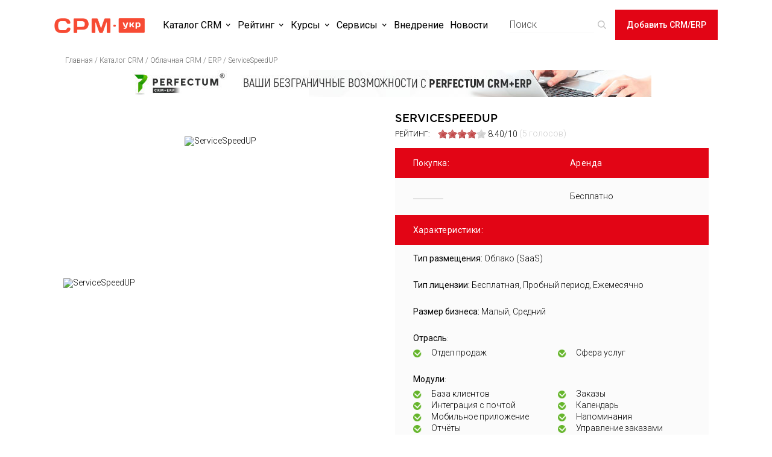

--- FILE ---
content_type: text/html; charset=utf-8
request_url: https://xn--l1ahc.xn--j1amh/catalog-crm/cloud/servise-speed-up
body_size: 11626
content:


<!DOCTYPE html>
<html xmlns="http://www.w3.org/1999/xhtml" xml:lang="ru-ru"
      lang="ru-ru">
<head>
    <base href="https://xn--l1ahc.xn--j1amh/catalog-crm/cloud/servise-speed-up" />
	<meta http-equiv="content-type" content="text/html; charset=utf-8" />
	<meta name="keywords" content="serviсespeedup, отзывы о  serviсespeedup, рейтинг и стоимость, описание системы и характеристики, цена, купить, заказать serviсespeedup, рейтинг, описание, отзывы о crm системе, crm для бизнеса" />
	<meta name="description" content="✔ Описание и характеристики срм для автоматизации бизнеса ✔ посмотреть Demo, Демо-версия системы   ✔  отзывы о системе СРМ ServiсeSpeedUP ✔ Рейтинг ServiсeSpeedUP ✔ Обзор системы и ее функционала" />
	<meta name="generator" content="срм.укр" />
	<title>ServiсeSpeedUP описание системы,  отзывы о ServiсeSpeedUP. Купить лицензии ServiсeSpeedUP</title>
	<link href="/templates/crm/favicon.ico" rel="shortcut icon" type="image/vnd.microsoft.icon" />
	<link href="https://xn--l1ahc.xn--j1amh/components/com_jshopping/css/anita.css" rel="stylesheet" type="text/css" />
	<link href="https://xn--l1ahc.xn--j1amh/components/com_jshopping/css/jquery.lightbox.css" rel="stylesheet" type="text/css" />
	<link href="https://xn--l1ahc.xn--j1amh/components/com_jshopping/css/jquery.rating.css" rel="stylesheet" type="text/css" />
	<link href="/media/com_rsform/css/front.css" rel="stylesheet" type="text/css" />
	<script type="application/json" class="joomla-script-options new">{"system.paths":{"root":"","base":""},"joomla.jtext":{"JLIB_FORM_FIELD_INVALID":"\u041d\u0435\u043a\u043e\u0440\u0440\u0435\u043a\u0442\u043d\u043e \u0437\u0430\u043f\u043e\u043b\u043d\u0435\u043d\u043e \u043f\u043e\u043b\u0435:&#160;"}}</script>
	<script src="/media/system/js/mootools-core.js?9ca710f842461d1c24060f2bd548c94d" type="text/javascript"></script>
	<script src="/media/system/js/core.js?9ca710f842461d1c24060f2bd548c94d" type="text/javascript"></script>
	<script src="/media/jui/js/jquery.min.js?9ca710f842461d1c24060f2bd548c94d" type="text/javascript"></script>
	<script src="/media/jui/js/jquery-noconflict.js?9ca710f842461d1c24060f2bd548c94d" type="text/javascript"></script>
	<script src="/media/jui/js/bootstrap.min.js?9ca710f842461d1c24060f2bd548c94d" type="text/javascript"></script>
	<script src="https://xn--l1ahc.xn--j1amh/components/com_jshopping/js/jquery/jquery.media.js" type="text/javascript"></script>
	<script src="https://xn--l1ahc.xn--j1amh/components/com_jshopping/js/functions.js" type="text/javascript"></script>
	<script src="https://xn--l1ahc.xn--j1amh/components/com_jshopping/js/validateForm.js" type="text/javascript"></script>
	<script src="https://xn--l1ahc.xn--j1amh/components/com_jshopping/js/jquery/jquery.lightbox.js" type="text/javascript"></script>
	<script src="https://xn--l1ahc.xn--j1amh/components/com_jshopping/js/jquery/jquery.MetaData.js" type="text/javascript"></script>
	<script src="https://xn--l1ahc.xn--j1amh/components/com_jshopping/js/jquery/jquery.rating.pack.js" type="text/javascript"></script>
	<script src="/media/com_rsform/js/script.js" type="text/javascript"></script>
	<script src="/media/system/js/punycode.js?9ca710f842461d1c24060f2bd548c94d" type="text/javascript"></script>
	<script src="/media/system/js/validate.js?9ca710f842461d1c24060f2bd548c94d" type="text/javascript"></script>
	<script type="text/javascript">
function initJSlightBox(){
    jQuery("a.lightbox").lightBox({
        imageLoading: "https://xn--l1ahc.xn--j1amh/components/com_jshopping/images/loading.gif",
        imageBtnClose: "https://xn--l1ahc.xn--j1amh/components/com_jshopping/images/close.gif",
        imageBtnPrev: "https://xn--l1ahc.xn--j1amh/components/com_jshopping/images/prev.gif",
        imageBtnNext: "https://xn--l1ahc.xn--j1amh/components/com_jshopping/images/next.gif",
        imageBlank: "https://xn--l1ahc.xn--j1amh/components/com_jshopping/images/blank.gif",
        txtImage: "Изображение",
        txtOf: "из"
    });
}
jQuery(function() { initJSlightBox(); });jQuery(function($){ $(".hasTooltip").tooltip({"html": true,"container": "body"}); });
	</script>


            <meta name="viewport" content="width=device-width, initial-scale=1">
    
<!--    <meta name="viewport" content="width=1280, user-scalable=yes">-->
<!--    <meta name="viewport" content="width=device-width, initial-scale=1 user-scalable=no" />-->

    <link href="/templates/crm/css/main.css?ver4" rel="stylesheet"
          type="text/css"/>
    <link href="/templates/crm/css/bootstrap-grid.css"
          rel="stylesheet"
          type="text/css"/>

    <link
        href="https://fonts.googleapis.com/css?family=Roboto:100,300,400,500,700,900&amp;subset=cyrillic,cyrillic-ext,latin-ext"
        rel="stylesheet">

    <script src="/templates/crm/js/minified.js"
            type="text/javascript"></script>
    <script src="/templates/crm/js/minify/slick.min.js"
            type="text/javascript"></script>
    <script src="/templates/crm/js/jquery.mask.min.js" type="text/javascript"></script>
    <script src="/templates/crm/js/mixtup/mixtup.js" type="text/javascript"></script>
    <script src="/templates/crm/js/mixtup/mixitup-pagination.min.js" type="text/javascript"></script>
</head>

<body class=" option-com_jshopping task-view itemid-225 controller-product category_id-1 lang-ru-ru">
<div class="wrapper">
    <div class="content ">
        <div class="top">
            <div class="container header-container rrrrrrr111r">
                <div class="toggle">
                    <span class="toggle__item"></span>
                    <span class="toggle__item"></span>
                    <span class="toggle__item"></span>
                </div>
                <div class="logo_top">
                    <a class="logo" href="/"></a>
                </div>
                <div class="catalog_top">
                    
                </div>
                <div class="topmenu">
                    <ul class="nav menu">
<li class="item-203 alias-parent-active deeper parent"><a href="/catalog-crm" class="cats_opener">Каталог CRM</a><ul class="nav-child unstyled small"><li class="item-228 current active"><a href="/catalog-crm/cloud" >Облачная CRM / ERP</a></li><li class="item-229"><a href="/catalog-crm/free-crm" >Бесплатная CRM / ERP</a></li><li class="item-230"><a href="/catalog-crm/box" >Коробочная CRM / ERP</a></li></ul></li><li class="item-233 divider deeper parent"><span class="separator cats_opener">Рейтинг</span>
<ul class="nav-child unstyled small"><li class="item-219"><a href="/crm-rating" >Рейтинг CRM / ERP</a></li><li class="item-223"><a href="/integrators" >Рейтинг Интеграторов</a></li></ul></li><li class="item-235 divider deeper parent"><span class="separator cats_opener">Курсы</span>
<ul class="nav-child unstyled small"><li class="item-236"><a href="/courses" >Курсы CRM / ERP</a></li><li class="item-238"><a href="/rating-course" >Рейтинг курсов CRM / ERP</a></li></ul></li><li class="item-241 divider deeper parent"><span class="separator cats_opener">Cервисы</span>
<ul class="nav-child unstyled small"><li class="item-242"><a href="/service-catalog" >Каталог сервисов</a></li><li class="item-243"><a href="/service-rating" >Рейтинг сервисов</a></li></ul></li><li class="item-204"><a href="/implementation" >Внедрение</a></li><li class="item-267"><a href="/news" >Новости</a></li></ul>

                </div>
                <div class="search">
                    <script type = "text/javascript">
function isEmptyValue(value){
    var pattern = /\S/;
    return ret = (pattern.test(value)) ? (true) : (false);
}
</script>
<form class="form-inline mod-shop-search" name = "searchForm" method = "post" action="/component/jshopping/search/result?Itemid=0" onsubmit = "return isEmptyValue(jQuery('#jshop_search').val())">
<input type="hidden" name="setsearchdata" value="1">
<input type = "hidden" name = "category_id" value = "0" />
<input type = "hidden" name = "search_type" value = "any" />
<input type = "text" class = "inputbox input-small" placeholder="Поиск" name = "search" id = "jshop_search" value = "" />
<!--<input class = "button btn" type = "submit" value = "" />-->
    <button type="submit" class="submittion"></button>
</form>
                </div>

                
                
                                                            <div class="add-crm">
                            <button type="button"
                                    class="add-crm__btn-add">Добавить CRM/ERP</button>
                            <div class="add-crm__hidden-form">
                                
<div class="rsform">
	<form method="post"  id="userForm" enctype="multipart/form-data" action="https://xn--l1ahc.xn--j1amh/catalog-crm/cloud/servise-speed-up"><h2>Добавить CRM-решение</h2>
<span class='close'></span>

<div class='rsform-block rsform-block-text'>Добавление Вашей CRM-системы в каталог <strong>абсолютно бесплатно</strong>.</div>
<div class='rsform-block rsform-block-name'><span id="component52" class="formNoError">Invalid Input</span><input type="text" value="" size="20" placeholder="Имя" name="form[name]" id="name" class="rsform-input-box" /></div>
<div class='rsform-block rsform-block-email'><span id="component53" class="formNoError">Invalid Input</span><input type="text" value="" size="20" placeholder="Email" name="form[email]" id="email" class="rsform-input-box" /></div>
<div class='rsform-block rsform-block-crm-name'><span id="component54" class="formNoError">Invalid Input</span><input type="text" value="" size="20" placeholder="Название" name="form[crm-name]" id="crm-name" class="rsform-input-box" /></div>
<div class='rsform-block rsform-block-site'><span id="component55" class="formNoError">Invalid Input</span><input type="text" value="" size="20" placeholder="Сайт" name="form[site]" id="site" class="rsform-input-box" /></div>
<div class='rsform-block rsform-block-about'><span id="component56" class="formNoError">Invalid Input</span><textarea cols="50" rows="5" placeholder="Характеристики и описание" name="form[about]" id="about" class="rsform-text-box"></textarea></div>
<div class='rsform-block rsform-block-logo'>
  <label for="logo">
    <span class="clip">Прикрепить логотип</span>
    <span id="component57" class="formNoError">Invalid Input</span><input type="file" name="form[logo]" id="logo" class="rsform-upload-box" />
   </label>
  <div class='logo-name'></div>
</div>
<div class='rsform-block rsform-block-screens'>
  <label for="screens">
    <span class="clip">Прикрепить скриншоты</span>
    <span id="component58" class="formNoError">Invalid Input</span><input type="file" name="form[screens]" id="screens" multiple class="rsform-upload-box" />
   </label>
  <div class='screens-name'></div>
</div>
<div class='rsform-block rsform-block-captcha hidden'>{captcha:validation}{captcha:body}</div>
<div class='rsform-block rsform-block-cpt7'><span id="component174" class="formNoError">Error</span><input name="Website" value="" style="position: absolute !important; display: none !important;" type="text" /></div>
<div class='rsform-block rsform-block-submit'><button type="submit" name="form[submit]" id="submit" class="rsform-submit-button" >Добавить</button></div>
<input type="hidden" name="form[url]" id="url" value="https://xn--l1ahc.xn--j1amh/catalog-crm/cloud/servise-speed-up" />

<input type="hidden" name="form[formId]" value="7"/></form><script type="text/javascript">RSFormPro.Ajax.URL = "\/component\/rsform\/?task=ajaxValidate";</script><script type="text/javascript">RSFormProUtils.addEvent(window, 'load', function(){var form = rsfp_getForm(7); 
			var submitElement = RSFormPro.getElementByType(7, 'submit');
			for (i = 0; i < submitElement.length; i++) {
				if (RSFormProUtils.hasClass(submitElement[i],'rsform-submit-button')) {
					RSFormProUtils.addEvent(submitElement[i],'click', (function(event) {
							event.preventDefault();
							RSClickedSubmitElement = this;
							for (j = 0; j < submitElement.length; j++) {
								submitElement[j].setAttribute('data-disableonsubmit','1');
							}
							ajaxValidation(form, undefined);
					}));
				}
			}
			});
			</script>
<script type="text/javascript">
ajaxExtraValidationScript[7] = function(task, formId, data){ 
var formComponents = {};
formComponents[52]='name';formComponents[53]='email';formComponents[54]='crm-name';formComponents[55]='site';formComponents[56]='about';formComponents[174]='cpt7';
ajaxDisplayValidationErrors(formComponents, task, formId, data);
};
</script></div>
                            </div>
                        </div>
                    
            </div>
        </div>

                            <div class="bread ">
                <div class="container">
                    
<ul itemscope itemtype="https://schema.org/BreadcrumbList" class="breadcrumb">
			<li class="active">
			<span class="divider icon-location"></span>
		</li>
	
				<li itemprop="itemListElement" itemscope itemtype="https://schema.org/ListItem">
									<a itemprop="item" href="/" class="pathway"><span itemprop="name">Главная</span></a>
				
									<span class="divider">
						/					</span>
								<meta itemprop="position" content="1">
			</li>
					<li itemprop="itemListElement" itemscope itemtype="https://schema.org/ListItem">
									<a itemprop="item" href="/catalog-crm" class="pathway"><span itemprop="name">Каталог CRM</span></a>
				
									<span class="divider">
						/					</span>
								<meta itemprop="position" content="2">
			</li>
					<li itemprop="itemListElement" itemscope itemtype="https://schema.org/ListItem">
									<a itemprop="item" href="/catalog-crm/cloud" class="pathway"><span itemprop="name">Облачная CRM / ERP</span></a>
				
									<span class="divider">
						/					</span>
								<meta itemprop="position" content="3">
			</li>
					<li itemprop="itemListElement" itemscope itemtype="https://schema.org/ListItem" class="active">
				<span itemprop="name">
					ServiсeSpeedUP				</span>
				<meta itemprop="position" content="4">
			</li>
		</ul>


<div class="custom"  >
	<a href="http://perfectum.ua?utm_source=crmukr" target="_blank" title="Лучшая бесплатная CRM для бизнеса!"><img src="/images/image_crm/perfectumerp.jpg" alt="" style="display: block; margin-left: auto; margin-right: auto;" /></a></div>

                </div>

            </div>
        
        <div class="mainarea">
            <div class="">

                <div class="main-content">
                    <div class="contentarea">
                        <div id="system-message-container">
	</div>

                        				
		<script type="text/javascript">
        var translate_not_available = "Нет в наличии";
        var translate_zoom_image = "Увеличить изображение";
    var product_basic_price_volume = 0.0000;
    var product_basic_price_unit_qty = 1;
    var currency_code = "грн.";
    var format_currency = "00 Symb";
    var decimal_count = 2;
    var decimal_symbol = ".";
    var thousand_separator = "";
    var attr_value = new Object();
    var attr_list = new Array();
    var attr_img = new Object();
            var liveurl = 'https://xn--l1ahc.xn--j1amh/';
    var liveattrpath = 'https://xn--l1ahc.xn--j1amh/components/com_jshopping/files/img_attributes';
    var liveproductimgpath = 'https://xn--l1ahc.xn--j1amh/components/com_jshopping/files/img_products';
    var liveimgpath = 'https://xn--l1ahc.xn--j1amh/components/com_jshopping/images';
    var urlupdateprice = '/component/jshopping/product/ajax_attrib_select_and_price/315?ajax=1&Itemid=0';
    var joomshoppingVideoHtml5 = 0;
    var joomshoppingVideoHtml5Type = '';
    </script><div class="jshop productfull" id="comjshop">
    <form class="prod_card_form" name="product" method="post" action="/component/jshopping/cart/add?Itemid=0" enctype="multipart/form-data"
          autocomplete="off" itemscope itemtype="http://schema.org/Product">
                        <div class="container">
            <div class="row">
                <div class="col-lg-6">
                    <div class="row-fluid jshop image_block">
                        <div class="product-logo">
                            <div class="product-logo-item">
                                                                                                            <img id="main_image_1449"
                                             src="https://xn--l1ahc.xn--j1amh/components/com_jshopping/files/img_products/5a329dd51f61c.png"
                                             alt="ServiсeSpeedUP"
                                             title="ServiсeSpeedUP"
                                             itemprop="image" />
                                                                                                                                                                                                                                                                                                                                                                                                                </div>
                        </div>
                        <div class="span4 image_middle" id='list_product_image_middle'>
                                                                                                                                                                                                                                                                            <a class="lightbox" id="main_image_full_1450"
                                       href="https://xn--l1ahc.xn--j1amh/components/com_jshopping/files/img_products/full_5a329e93a1635.jpg"
                                                                              title="ServiсeSpeedUP">
                                        <img id="main_image_1450"
                                             src="https://xn--l1ahc.xn--j1amh/components/com_jshopping/files/img_products/5a329e93a1635.jpg"
                                             alt="ServiсeSpeedUP"
                                             title="ServiсeSpeedUP"/>
                                        <div class="text_zoom">
                                            <img src="https://xn--l1ahc.xn--j1amh/components/com_jshopping/images/search.png" alt="zoom"/>
                                            Увеличить изображение                                        </div>
                                    </a>
                                                                                                                                <a class="lightbox" id="main_image_full_1451"
                                       href="https://xn--l1ahc.xn--j1amh/components/com_jshopping/files/img_products/full_5a329e93aba11.jpg"
                                       style="display:none"                                       title="ServiсeSpeedUP">
                                        <img id="main_image_1451"
                                             src="https://xn--l1ahc.xn--j1amh/components/com_jshopping/files/img_products/5a329e93aba11.jpg"
                                             alt="ServiсeSpeedUP"
                                             title="ServiсeSpeedUP"/>
                                        <div class="text_zoom">
                                            <img src="https://xn--l1ahc.xn--j1amh/components/com_jshopping/images/search.png" alt="zoom"/>
                                            Увеличить изображение                                        </div>
                                    </a>
                                                                                                                                <a class="lightbox" id="main_image_full_1452"
                                       href="https://xn--l1ahc.xn--j1amh/components/com_jshopping/files/img_products/full_5a329e9393b71.jpg"
                                       style="display:none"                                       title="ServiсeSpeedUP">
                                        <img id="main_image_1452"
                                             src="https://xn--l1ahc.xn--j1amh/components/com_jshopping/files/img_products/5a329e9393b71.jpg"
                                             alt="ServiсeSpeedUP"
                                             title="ServiсeSpeedUP"/>
                                        <div class="text_zoom">
                                            <img src="https://xn--l1ahc.xn--j1amh/components/com_jshopping/images/search.png" alt="zoom"/>
                                            Увеличить изображение                                        </div>
                                    </a>
                                                                                                                                <a class="lightbox" id="main_image_full_1453"
                                       href="https://xn--l1ahc.xn--j1amh/components/com_jshopping/files/img_products/full_5a329e93818ae.jpg"
                                       style="display:none"                                       title="ServiсeSpeedUP">
                                        <img id="main_image_1453"
                                             src="https://xn--l1ahc.xn--j1amh/components/com_jshopping/files/img_products/5a329e93818ae.jpg"
                                             alt="ServiсeSpeedUP"
                                             title="ServiсeSpeedUP"/>
                                        <div class="text_zoom">
                                            <img src="https://xn--l1ahc.xn--j1amh/components/com_jshopping/images/search.png" alt="zoom"/>
                                            Увеличить изображение                                        </div>
                                    </a>
                                                                                                                                            </div>
                        <div class="span8 jshop_img_description">
                                                        <span id='list_product_image_thumb'>
                                                                                                                                                                                                                                    <div class="img_wr">
                                                <img class="jshop_img_thumb"
                                                     src="https://xn--l1ahc.xn--j1amh/components/com_jshopping/files/img_products/thumb_5a329e93a1635.jpg"
                                                     alt="ServiсeSpeedUP"
                                                     title="ServiсeSpeedUP"
                                                     onclick="showImage(1450)"/>
                                            </div>
                                                                                                                                                                <div class="img_wr">
                                                <img class="jshop_img_thumb"
                                                     src="https://xn--l1ahc.xn--j1amh/components/com_jshopping/files/img_products/thumb_5a329e93aba11.jpg"
                                                     alt="ServiсeSpeedUP"
                                                     title="ServiсeSpeedUP"
                                                     onclick="showImage(1451)"/>
                                            </div>
                                                                                                                                                                <div class="img_wr">
                                                <img class="jshop_img_thumb"
                                                     src="https://xn--l1ahc.xn--j1amh/components/com_jshopping/files/img_products/thumb_5a329e9393b71.jpg"
                                                     alt="ServiсeSpeedUP"
                                                     title="ServiсeSpeedUP"
                                                     onclick="showImage(1452)"/>
                                            </div>
                                                                                                                                                                <div class="img_wr">
                                                <img class="jshop_img_thumb"
                                                     src="https://xn--l1ahc.xn--j1amh/components/com_jshopping/files/img_products/thumb_5a329e93818ae.jpg"
                                                     alt="ServiсeSpeedUP"
                                                     title="ServiсeSpeedUP"
                                                     onclick="showImage(1453)"/>
                                            </div>
                                                                                                                                        </span>
                                                                                                            </div>
                        <div id="list_product_demofiles">
                                                    </div>
                    </div>
                </div>
                <div class="col-lg-6">
                    <h1 class="in_prod_card" itemprop="name">ServiсeSpeedUP</h1>
                    
<div class="rating" itemprop="aggregateRating" itemscope="" itemtype="http://schema.org/AggregateRating">
                        <div class="rating-name">Рейтинг:</div>
            <div class="rating-stars" style="display: inline-flex; align-items: center;"><div class='stars_no_active' style='width:80px'><div class='stars_active' style='width:64px'></div></div>&nbsp;8.40/10</div>
            <div class="rating__stars--min" style="display: none" itemprop="worstRating">0</div>
            <div class="rating__stars--average" style="display: none" itemprop="ratingValue">8.40</div>
            <div class="rating__stars--max" style="display: none" itemprop="bestRating">10</div>
            <div class="rating__stars--count" style="display: none" itemprop="ratingCount">5</div>
                 (5 голосов)
</div>
                    <div class="price-block">
                        <div class="product-price">
                                                                                                <div class="product-price__title">
                                        Покупка:
                                    </div>
                                    <div class="product-price__value" id="block_price">
                                        <span style="display: inline-block; width: 50px; height: 1px; background-color: #aaa"></span>
                                    </div>
                                                                                    </div>

                                                                                    <div class="product-lease">
                                                                            <div class="product-lease__title">
                                            Аренда                                        </div>
                                        <div class="product-lease__value" id="old_price">
                                            Бесплатно                                        </div>
                                                                    </div>

                                                    

                    </div>
                                            <div class="extra_block">
                            <div class="extra_fields_title">Характеристики:</div>
                            <div class="extra_fields">
                                                                                                    
                                                                            <div class='block_efg'>
                                            <div class="extra_fields_el">
                                                <span class="extra_fields_name">Тип размещения: </span><span class="extra_fields_value">Облако (SaaS)</span>
                                            </div>
                                        </div>
                                                                                                        
                                                                            <div class='block_efg'>
                                            <div class="extra_fields_el">
                                                <span class="extra_fields_name">Тип лицензии: </span><span class="extra_fields_value">Бесплатная, Пробный период, Ежемесячно</span>
                                            </div>
                                        </div>
                                                                                                        
                                                                            <div class='block_efg'>
                                            <div class="extra_fields_el">
                                                <span class="extra_fields_name">Размер бизнеса: </span><span class="extra_fields_value">Малый, Средний</span>
                                            </div>
                                        </div>
                                                                                                        
                                                                            <div class='block_efg'>
                                            <div class="extra_fields_el">
                                                <span class="extra_fields_name">Отрасль</span>:<ul class="extra_fields_list"><li>Отдел продаж</li><li> Сфера услуг</li></ul>
                                            </div>
                                        </div>
                                                                                                        
                                                                            <div class='block_efg'>
                                            <div class="extra_fields_el">
                                                <span class="extra_fields_name">Модули</span>:<ul class="extra_fields_list"><li>База клиентов</li><li> Заказы</li><li> Интеграция с почтой</li><li> Календарь</li><li> Мобильное приложение</li><li> Напоминания</li><li> Отчёты</li><li> Управление заказами</li></ul>
                                            </div>
                                        </div>
                                                                                                        
                                                                            <div class='block_efg'>
                                            <div class="extra_fields_el">
                                                <span class="extra_fields_name">Индивидуализация: </span><span class="extra_fields_value">Через API</span>
                                            </div>
                                        </div>
                                                                                                        
                                                                            <div class='block_efg'>
                                            <div class="extra_fields_el">
                                                <span class="extra_fields_name">Язык: </span><span class="extra_fields_value">Русский</span>
                                            </div>
                                        </div>
                                                                                                        
                                                                            <div class='block_efg'>
                                            <div class="extra_fields_el">
                                                <span class="extra_fields_name">Приложение: </span><span class="extra_fields_value">Android</span>
                                            </div>
                                        </div>
                                                                                                        
                                                                            <div class='block_efg'>
                                            <div class="extra_fields_el">
                                                <span class="extra_fields_name">Страна: </span><span class="extra_fields_value">Россия</span>
                                            </div>
                                        </div>
                                                                                                        
                                                                            <div class='block_efg'>
                                            <div class="extra_fields_el">
                                                <span class="extra_fields_name">Год: </span><span class="extra_fields_value">2014</span>
                                            </div>
                                        </div>
                                                                                                    <span class="card__btn">Заказать услугу</span>
                            </div>
                        </div>
                                    </div>
                <div class="col-lg-12">
                    <div class="jshop_prod_description_wr">
                        <div class="description_title">Описание:</div>
                        <div class="jshop_prod_description" itemprop="description">
                            <p><span style="color: #000000;">ServiceSpeedUP — это система управления заказами для бизнеса в сфере обслуживания. Поможет с учетом в мастерской и с управлением выездным сервисом.</span></p>
<p> </p>
<p style="margin: 2px 0px 8px; color: #434a54; font-family: Tahoma, Helvetica, Arial, sans-serif; font-size: 13px;"><span style="color: #000000;"><strong>Статусы заказа</strong></span></p>
<p> </p>
<p style="margin: 2px 0px 8px; color: #434a54; font-family: Tahoma, Helvetica, Arial, sans-serif; font-size: 13px;"><span style="color: #000000;">Все заказы отслеживаются на каждом этапе работы с помощью статусов, статусы можно произвольно редактировать, добавлять или удалять, в зависимости от потребностей компании.</span></p>
<p> </p>
<p style="margin: 2px 0px 8px; color: #434a54; font-family: Tahoma, Helvetica, Arial, sans-serif; font-size: 13px;"><span style="color: #000000;"><strong>Срок выполнения заказа</strong></span></p>
<p> </p>
<p style="margin: 2px 0px 8px; color: #434a54; font-family: Tahoma, Helvetica, Arial, sans-serif; font-size: 13px;"><span style="color: #000000;">Чтобы не опоздать и выполнить заказ точно к сроку, можно указать срок исполнения «Выполнить к». Система предупредит о приближении срока выполнения (время предупреждения меняется в настройках).</span></p>
<p> </p>
<p style="margin: 2px 0px 8px; color: #434a54; font-family: Tahoma, Helvetica, Arial, sans-serif; font-size: 13px;"><span style="color: #000000;"><strong>Приоритеты</strong></span></p>
<p> </p>
<p style="margin: 2px 0px 8px; color: #434a54; font-family: Tahoma, Helvetica, Arial, sans-serif; font-size: 13px;"><span style="color: #000000;">Доступно распределение заказов по их срочности с помощью приоритетов. По умолчанию в системе 4 приоритета, но гибкие настройки позволяют изменять, добавлять или удалять их для удобства работы.</span></p>
<p> </p>
<p style="margin: 2px 0px 8px; color: #434a54; font-family: Tahoma, Helvetica, Arial, sans-serif; font-size: 13px;"><span style="color: #000000;"><strong>Отчеты</strong></span></p>
<p> </p>
<p style="margin: 2px 0px 8px; color: #434a54; font-family: Tahoma, Helvetica, Arial, sans-serif; font-size: 13px;"><span style="color: #000000;">Удобные отчеты, по которым можно увидеть эффективность деятельности компании в разных срезах.</span></p>
<p> </p>
<p style="margin: 2px 0px 8px; color: #434a54; font-family: Tahoma, Helvetica, Arial, sans-serif; font-size: 13px;"><span style="color: #000000;"><strong>Календарь сервисных событий</strong></span></p>
<p> </p>
<p style="margin: 2px 0px 8px; color: #434a54; font-family: Tahoma, Helvetica, Arial, sans-serif; font-size: 13px;"><span style="color: #000000;">Наглядный календарь для управления встречами с клиентами в офисе или у клиента на выезде. На нём отображаются все намеченные события. </span><span>И многое другое.</span></p>
<p> </p>
<p><img src="/images/2018-07-12--13.02.39.png" alt="2018 07 12 13.02.39" width="959" height="520" /></p>                        </div>
                    </div>
                </div>
            </div>
        </div>
                                                                                                                                                                                                
        <input type="hidden" name="to" id='to' value="cart"/>
        <input type="hidden" name="product_id" id="product_id" value="315"/>
        <input type="hidden" name="category_id" id="category_id" value="1"/>
    </form>

    <div class="order in_prod_card">
        		<div class="moduletable">
						
<div class="rsform">
	<form method="post"  id="order_form" class="order_form" name="order_form" action="https://xn--l1ahc.xn--j1amh/catalog-crm/cloud/servise-speed-up"><h2>Заказать внедрение CRM</h2>

<div class='rsform-block rsform-block-infotext'>Введите свои данные и мы перезвоним Вами 
в течении нескольких минут.</div>
<div class="wr">
<div class='rsform-block rsform-block-name2'><span class="title">Имя</span><span id="component43" class="formNoError"></span><input type="text" value="" size="40" placeholder="Введите Ваше имя" name="form[name2]" id="name2" class="rsform-input-box" /></div>
<div class='rsform-block rsform-block-phone2'><span class="title">Телефон</span><span id="component44" class="formNoError"></span><input type="text" value="" size="20" placeholder="Телефон" name="form[phone2]" id="phone2" class="rsform-input-box" /></div>
<div class='rsform-block rsform-block-email2'><span class="title">E-mail адрес</span><span id="component48" class="formNoError"></span><input type="text" value="" size="20" placeholder="Введите Ваш E-mail" name="form[email2]" id="email2" class="rsform-input-box" /></div>
<div class='rsform-block rsform-block-text2'><span class="title">Сообщение</span><span id="component45" class="formNoError">Invalid Input</span><textarea cols="50" rows="5" placeholder="Введите текст сообщения" name="form[text2]" id="text2" class="rsform-text-box"></textarea></div>
<div class='rsform-block rsform-block-captcha6 hidden'>{captcha6:validation}{captcha2:body}</div>
<div class='rsform-block rsform-block-cpt6'><span id="component172" class="formNoError">Ошибка</span><input value="" style="position: absolute !important; left: -4000px !important; top: -4000px !important;" name="Comment" type="text" /></div>
<div class='rsform-block rsform-block-submit2'><button type="submit" name="form[submit2]" id="submit2" class="rsform-submit-button" >Отправить</button></div>
<input type="hidden" name="form[url]" id="url" value="https://xn--l1ahc.xn--j1amh/catalog-crm/cloud/servise-speed-up" />
</div><input type="hidden" name="form[formId]" value="6"/></form><script type="text/javascript">RSFormPro.Ajax.URL = "\/component\/rsform\/?task=ajaxValidate";</script><script type="text/javascript">RSFormProUtils.addEvent(window, 'load', function(){var form = rsfp_getForm(6); 
			var submitElement = RSFormPro.getElementByType(6, 'submit');
			for (i = 0; i < submitElement.length; i++) {
				if (RSFormProUtils.hasClass(submitElement[i],'rsform-submit-button')) {
					RSFormProUtils.addEvent(submitElement[i],'click', (function(event) {
							event.preventDefault();
							RSClickedSubmitElement = this;
							for (j = 0; j < submitElement.length; j++) {
								submitElement[j].setAttribute('data-disableonsubmit','1');
							}
							ajaxValidation(form, undefined);
					}));
				}
			}
			});
			</script>
<script type="text/javascript">
ajaxExtraValidationScript[6] = function(task, formId, data){ 
var formComponents = {};
formComponents[43]='name2';formComponents[44]='phone2';formComponents[48]='email2';formComponents[45]='text2';formComponents[172]='cpt6';
ajaxDisplayValidationErrors(formComponents, task, formId, data);
};
</script></div>		</div>
	    </div>
            <div class="container review-container">
            <div class="reviews_header">
        Отзывы    </div>
            <div class="review_item">
            <div class="review_info-block">
                <span class="review_user">
                    Павел Кузьминчук                </span>,
                <span class='review_time'>
                    30.11.2018                </span>
            </div>
            <div class="review_text">
                Здорово, одним словом!<br />
<br />
Плюсы:<br />
бесплатный тариф на 1 пользователя, удобный календарик, гибкие статусы заказов, хранение истории изменений заказов, моб.версия<br />
Минусы:<br />
пыталась придраться, но не нашла ничего плохого            </div>
                            <div class="review_mark"><div class='stars_no_active' style='width:80px'><div class='stars_active' style='width:72px'></div></div></div>
             
        </div>
            <div class="review_item">
            <div class="review_info-block">
                <span class="review_user">
                    Игорь Лещенко                </span>,
                <span class='review_time'>
                    14.11.2018                </span>
            </div>
            <div class="review_text">
                Для бизнеса в сфере обслуживания хватает с головой.<br />
<br />
У нас небольшая фирма, занимаемся дверями и окнами. Упорядочить работу очень помогает ServiceSpeedUP, в ней есть все необходимые инструменты для управления заказами. Лично для меня - лучшая.            </div>
                            <div class="review_mark"><div class='stars_no_active' style='width:80px'><div class='stars_active' style='width:72px'></div></div></div>
             
        </div>
            <div class="review_item">
            <div class="review_info-block">
                <span class="review_user">
                    Егор Олехнович                </span>,
                <span class='review_time'>
                    01.11.2018                </span>
            </div>
            <div class="review_text">
                Название говорит само за себя<br />
<br />
Имеет множество преимуществ: простой интерфейс (не нужно нырять в технические настройки несколько дней), удобна функция приоритетов (заказы выполняются в срок), за каждым заказом закрепляется ответственный человек, календарь так же упрощает работу, так как отображает все намеченные встречи и цели (это помогает удовлетворить клиентов), существует система отчётов. Вообще доволен CRM, функционал на уровне. Нашей команде помогает делать работу качественно.            </div>
                            <div class="review_mark"><div class='stars_no_active' style='width:80px'><div class='stars_active' style='width:72px'></div></div></div>
             
        </div>
            <div class="review_item">
            <div class="review_info-block">
                <span class="review_user">
                    Анатолий Шашкин                </span>,
                <span class='review_time'>
                    23.07.2018                </span>
            </div>
            <div class="review_text">
                Простая система для заказов<br />
<br />
Плюсы<br />
<br />
Понравилась ненагруженность лишними функциями. Несложный интерфейс, хватило пару дней чтобы разобраться. Поддержка в чате отвечает достаточно быстро.<br />
<br />
Все что касается определнного заказа находится в одном месте, не нужно бегать по программе.<br />
<br />
Минусы<br />
<br />
Достаточно многие нужные возможности не реализованы, например, не хватает простого складского учета запчастей, неудобно реализованы возможности редактирования распечатаевыемых бланков.<br />
<br />
Заказ нельзя стереть, а только перевести в статус закрытый (к этому уже привыкли)<br />
<br />
Простой сервис с базовыми возможностями управления заказами, но хотелось бы больше функционала и в веб версии и в андроид приложении.            </div>
                            <div class="review_mark"><div class='stars_no_active' style='width:80px'><div class='stars_active' style='width:56px'></div></div></div>
             
        </div>
            <div class="review_item">
            <div class="review_info-block">
                <span class="review_user">
                    Станислав Мишко                </span>,
                <span class='review_time'>
                    19.07.2018                </span>
            </div>
            <div class="review_text">
                Я со спидапом с самого начала, как стала свободным ландшафтным дизайнером. Привлекло то, что всем функционалом можно вообще бесплатно пользоваться, а для стартапа важна каждая копейка. Через полгода втянула в бизнес пару подруг из универа, т.к. начала хвататься за голову от количества заказов. Сейчас платим 10$ в месяц, зато все клиенты и заказы, как на блюдечке.            </div>
                            <div class="review_mark"><div class='stars_no_active' style='width:80px'><div class='stars_active' style='width:64px'></div></div></div>
             
        </div>
                            <span class="review-header">
            Оставить отзыв        </span>
        <form action="/catalog-crm/cloud/product/reviewsave" name="add_review" method="post" onsubmit="return validateReviewForm(this.name)">
            <input type="hidden" name="product_id" value="315" />
            <input type="hidden" name="back_link" value="/catalog-crm/cloud/servise-speed-up" />
            <input type="hidden" name="9d4d4df20371c9d2be700716e1defcf4" value="1" />            
            <div id="jshop_review_write" >
                <div class="control-group control-group__input">
                    <div class="placeholder">
                        Имя                    </div>
                    <div class="span9">
                        <input type="text" name="user_name" id="review_user_name" class="inputbox" value=""/>
                    </div>
                </div>
                <div class="control-group control-group__input">
                    <div class="placeholder">
                        E-mail                    </div>
                    <div class="span9">
                        <input type="text" name="user_email" id="review_user_email" class="inputbox" value="" />
                    </div>
                </div>
                <div class="control-group control-group__textarea">
                    <div class="placeholder">
                        Текст комментария                    </div>
                    <div class="span9">
                        <textarea name="review" id="review_review" rows="4" cols="40" class="jshop inputbox"></textarea>
                    </div>
                </div>
                                    <div class="row-fluid">
                        <div class="span3 mark-header">
                            Оцените продукт                        </div>
                        <div class="span9">
                                                            <input name="mark" type="radio" class="star {split:2}" value="1" />
                                                            <input name="mark" type="radio" class="star {split:2}" value="2" />
                                                            <input name="mark" type="radio" class="star {split:2}" value="3" />
                                                            <input name="mark" type="radio" class="star {split:2}" value="4" />
                                                            <input name="mark" type="radio" class="star {split:2}" value="5" />
                                                            <input name="mark" type="radio" class="star {split:2}" value="6" />
                                                            <input name="mark" type="radio" class="star {split:2}" value="7" />
                                                            <input name="mark" type="radio" class="star {split:2}" value="8" />
                                                            <input name="mark" type="radio" class="star {split:2}" value="9" />
                                                            <input name="mark" type="radio" class="star {split:2}" value="10" checked="checked"/>
                                                    </div>
                    </div>
                                                <div class="btn-wrapper">
                    <div class="span3"></div>
                    <div class="span9">
                        <input type="submit" class="btn btn-primary button validate" value="Отправить" />
                    </div>
                </div>
            </div>
        </form>
        </div>
    </div><span id="mxcpr"><noindex><a rel="nofollow" target="_blank" href="https://www.webdesigner-profi.de/" >Webseite www.webdesigner-profi.de</a></noindex></span>
                    </div>
                </div>

                                
                
                                
                                                
                
                
                
                
                
                
                
                
                
                
                
                
                                            </div>
        </div>
    </div>

    <div class="footer">

        <div class="footer_top">
            <div class="container">
                <div class="row">
                    <div class="text_with_logo col-lg-4">
                        <a class="logo" href="/"></a>
                        <div class="text_under_logo" id="id233a8343">Рейтинг и Каталог CRM / ERP -систем популярных в Украине.</div>
                    </div>
                    <div class="footer_menu col-lg-2">
                        <p class="footer_titles">Каталог</p>
                        <ul class="nav menu">
<li class="item-259 alias-parent-active"><a href="/catalog-crm" >Каталог CRM</a></li><li class="item-246 current active"><a href="/catalog-crm/cloud" >Облачные CRM</a></li><li class="item-248"><a href="/catalog-crm/free-crm" >Бесплатные CRM</a></li><li class="item-247"><a href="/catalog-crm/box" >Коробочные CRM</a></li><li class="item-249"><a href="/courses" >Каталог курсов</a></li><li class="item-250"><a href="/service-catalog" >Каталог сервисов</a></li></ul>

                    </div>
                    <div class="footer_menu col-lg-2">
                        <p class="footer_titles">Рейтинг</p>
                        <ul class="nav menu">
<li class="item-251"><a href="/crm-rating" >Рейтинг CRM</a></li><li class="item-252"><a href="/integrators" >Рейтинг Интеграторов</a></li><li class="item-253"><a href="/rating-course" >Рейтинг курсов</a></li><li class="item-254"><a href="/service-rating" >Рейтинг сервисов</a></li></ul>

                    </div>
                    <div class="footer_menu col-lg-2">
                        <p class="footer_titles">Информация</p>
                        <ul class="nav menu">
<li class="item-255"><a href="/implementation" >Внедрение</a></li><li class="item-256"><a href="/about-company" >О нас</a></li><li class="item-258"><a href="/paid-services" >Платные услуги</a></li></ul>

                    </div>
                    <div class="contacts_footer form_opener_block col-lg-2">
                        <p class="footer_titles">Контакты</p>
                        <div class="contacts" id="id4d01014a"><div class="contact_block"><p class="contact_title">Наш адрес:</p><p class="contact_value">По вопросам сотрудничества</p></div><div class="contact_block"><p class="contact_title">Наш E-mail:</p><a href="mailto:info.crm.ukr@gmail.com" class="contact_value">info.crm.ukr@gmail.com</a></div></div>
                        <div class="form_opener_button">Отправить заявку</div>
                    </div>
                </div>

            </div>


        </div>
        <div class="footer_bottom">
            <div class="container">
                

<div class="bottom-copy">
	<span class="copy-text"> &copy; 2026 «СРМ.УКР». Все права защищены. Вся информация опубликована согласно <a href="/terms-of-use">Пользовательского соглашения</a>.</span>
</div>

            </div>

        </div>

    </div>
</div>

<!-- Global site tag (gtag.js) - Google Analytics -->
<script async src="https://www.googletagmanager.com/gtag/js?id=UA-121111127-1"></script>
<script>
  window.dataLayer = window.dataLayer || [];
  function gtag(){dataLayer.push(arguments);}
  gtag('js', new Date());

  gtag('config', 'UA-121111127-1');
</script>


<div class="contact_us_form">
    
<div class="rsform">
	<form method="post"  id="popup_form" class="popup_form" name="popup_form" action="https://xn--l1ahc.xn--j1amh/catalog-crm/cloud/servise-speed-up"><h2>Отправить сообщение</h2>

<div class='rsform-block rsform-block-name'><span id="component37" class="formNoError"></span><input type="text" value="" size="40" placeholder="Ваше имя" name="form[name]" id="name" class="rsform-input-box" /></div>
<div class='rsform-block rsform-block-phone'><span id="component38" class="formNoError">Invalid Input</span><input type="text" value="" size="20" placeholder="Телефон" name="form[phone]" id="phone" class="rsform-input-box" /></div>
<div class='rsform-block rsform-block-email'><span id="component61" class="formNoError">Invalid Input</span><input type="text" value="" size="20" placeholder="Email" name="form[email]" id="email" class="rsform-input-box" /></div>
<div class='rsform-block rsform-block-text'><span id="component39" class="formNoError">Invalid Input</span><textarea cols="50" rows="5" placeholder="Введите текст сообщения" name="form[text]" id="text" class="rsform-text-box"></textarea></div>
<div class='rsform-block rsform-block-captcha hidden'>{captcha:validation}{captcha:body}</div>
<div class='rsform-block rsform-block-cpt5'><span id="component173" class="formNoError">Error</span><input style="position: absolute !important; left: -4000px !important; top: -4000px !important;" type="text" value="" name="Address" /></div>
<div class='rsform-block rsform-block-submit'><button type="submit" name="form[submit]" id="submit" class="rsform-submit-button" >Отправить</button></div>
<input type="hidden" name="form[url]" id="url" value="https://xn--l1ahc.xn--j1amh/catalog-crm/cloud/servise-speed-up" />
<input type="hidden" name="form[formId]" value="5"/></form><script type="text/javascript">RSFormPro.Ajax.URL = "\/component\/rsform\/?task=ajaxValidate";</script><script type="text/javascript">RSFormProUtils.addEvent(window, 'load', function(){var form = rsfp_getForm(5); 
			var submitElement = RSFormPro.getElementByType(5, 'submit');
			for (i = 0; i < submitElement.length; i++) {
				if (RSFormProUtils.hasClass(submitElement[i],'rsform-submit-button')) {
					RSFormProUtils.addEvent(submitElement[i],'click', (function(event) {
							event.preventDefault();
							RSClickedSubmitElement = this;
							for (j = 0; j < submitElement.length; j++) {
								submitElement[j].setAttribute('data-disableonsubmit','1');
							}
							ajaxValidation(form, undefined);
					}));
				}
			}
			});
			</script>
<script type="text/javascript">
ajaxExtraValidationScript[5] = function(task, formId, data){ 
var formComponents = {};
formComponents[37]='name';formComponents[38]='phone';formComponents[61]='email';formComponents[39]='text';formComponents[173]='cpt5';
ajaxDisplayValidationErrors(formComponents, task, formId, data);
};
</script></div>
</div>
<div class="video_popup">
    
</div>

		<!-- Google Analytics -->
		<script>
		(function(i,s,o,g,r,a,m){i['GoogleAnalyticsObject']=r;i[r]=i[r]||function(){
		(i[r].q=i[r].q||[]).push(arguments)},i[r].l=1*new Date();a=s.createElement(o),
		m=s.getElementsByTagName(o)[0];a.async=1;a.src=g;m.parentNode.insertBefore(a,m)
		})(window,document,'script','//www.google-analytics.com/analytics.js','ga');
		
		ga('create', 'UA-121111127-1', 'auto');
		ga('send', 'pageview');
		</script>
		<!-- End Google Analytics -->
		</body>
</html>


--- FILE ---
content_type: text/css
request_url: https://xn--l1ahc.xn--j1amh/templates/crm/css/main.css?ver4
body_size: 20898
content:
/*! normalize.css v5.0.0 | MIT License | github.com/necolas/normalize.css *//**
 * 1. Change the default font family in all browsers (opinionated).
 * 2. Correct the line height in all browsers.
 * 3. Prevent adjustments of font size after orientation changes in
 *    IE on Windows Phone and in iOS.
 *//* Document
   ========================================================================== *//* Sections
   ========================================================================== *//**
 * Remove the margin in all browsers (opinionated).
 *//**
 * Add the correct display in IE 9-.
 *//**
 * Correct the font size and margin on `h1` elements within `section` and
 * `article` contexts in Chrome, Firefox, and Safari.
 *//* Grouping content
   ========================================================================== *//**
 * Add the correct display in IE 9-.
 * 1. Add the correct display in IE.
 *//* 1 *//**
 * Add the correct margin in IE 8.
 *//**
 * 1. Add the correct box sizing in Firefox.
 * 2. Show the overflow in Edge and IE.
 *//**
 * 1. Correct the inheritance and scaling of font size in all browsers.
 * 2. Correct the odd `em` font sizing in all browsers.
 *//* Text-level semantics
   ========================================================================== *//**
 * 1. Remove the gray background on active links in IE 10.
 * 2. Remove gaps in links underline in iOS 8+ and Safari 8+.
 *//**
 * Remove the outline on focused links when they are also active or hovered
 * in all browsers (opinionated).
 *//**
 * 1. Remove the bottom border in Firefox 39-.
 * 2. Add the correct text decoration in Chrome, Edge, IE, Opera, and Safari.
 *//**
 * Prevent the duplicate application of `bolder` by the next rule in Safari 6.
 *//**
 * Add the correct font weight in Chrome, Edge, and Safari.
 *//**
 * Add the correct font style in Android 4.3-.
 *//**
 * Add the correct background and color in IE 9-.
 *//**
 * Add the correct font size in all browsers.
 *//**
 * Prevent `sub` and `sup` elements from affecting the line height in
 * all browsers.
 *//* Embedded content
   ========================================================================== *//**
 * Add the correct display in iOS 4-7.
 *//**
 * Remove the border on images inside links in IE 10-.
 *//**
 * Hide the overflow in IE.
 *//* Forms
   ========================================================================== *//**
 * 1. Change the font styles in all browsers (opinionated).
 * 2. Remove the margin in Firefox and Safari.
 *//**
 * Show the overflow in IE.
 * 1. Show the overflow in Edge.
 *//**
 * Remove the inheritance of text transform in Edge, Firefox, and IE.
 * 1. Remove the inheritance of text transform in Firefox.
 *//**
 * 1. Prevent a WebKit bug where (2) destroys native `audio` and `video`
 *    controls in Android 4.
 * 2. Correct the inability to style clickable types in iOS and Safari.
 *//**
 * Remove the inner border and padding in Firefox.
 *//**
 * Restore the focus styles unset by the previous rule.
 *//**
 * Change the border, margin, and padding in all browsers (opinionated).
 *//**
 * 1. Correct the text wrapping in Edge and IE.
 * 2. Correct the color inheritance from `fieldset` elements in IE.
 * 3. Remove the padding so developers are not caught out when they zero out
 *    `fieldset` elements in all browsers.
 *//**
 * 1. Add the correct display in IE 9-.
 * 2. Add the correct vertical alignment in Chrome, Firefox, and Opera.
 *//**
 * Remove the default vertical scrollbar in IE.
 *//**
 * 1. Add the correct box sizing in IE 10-.
 * 2. Remove the padding in IE 10-.
 *//**
 * Correct the cursor style of increment and decrement buttons in Chrome.
 *//**
 * 1. Correct the odd appearance in Chrome and Safari.
 * 2. Correct the outline style in Safari.
 *//**
 * Remove the inner padding and cancel buttons in Chrome and Safari on macOS.
 *//**
 * 1. Correct the inability to style clickable types in iOS and Safari.
 * 2. Change font properties to `inherit` in Safari.
 *//* Interactive
   ========================================================================== *//*
 * Add the correct display in IE 9-.
 * 1. Add the correct display in Edge, IE, and Firefox.
 *//*
 * Add the correct display in all browsers.
 *//* Scripting
   ========================================================================== *//**
 * Add the correct display in IE.
 *//* Hidden
   ========================================================================== *//**
 * Add the correct display in IE 10-.
 *//* Slider *//* perfect-scrollbar v0.6.12 *//*fonts*//* use !important to prevent issues with browser extensions that change fonts *//*joomla system message*//*widgetkit lightbox border-box fixes*//*icons for links to files*//*footer*//*
thin 100,
light 300,
regular 400,
medium 500,
bold 700,
black 900
*//*colors*//*my mix*//*404*//*-------------------------------
	---------------Main---------------
	-------------------------------*//*-------------------------------
---------------Main---------------
-------------------------------*/html{/* 1 */font-family:sans-serif;/* 2 */line-height:1.15;/* 3 */-ms-text-size-adjust:100%;-webkit-text-size-adjust:100%;}body{margin:0;}article,aside,footer,header,nav,section{display:block;}h1{font-size:2em;margin:0.67em 0;}figcaption,figure,main{display:block;}figure{margin:1em 40px;}hr{/* 1 */box-sizing:content-box;height:0;/* 2 */overflow:visible;}pre{/* 1 */font-family:monospace, monospace;/* 2 */font-size:1em;}a{/* 1 */background-color:transparent;/* 2 */-webkit-text-decoration-skip:objects;}a:active,a:hover{outline-width:0;}abbr[title]{/* 1 */border-bottom:none;/* 2 */text-decoration:underline;text-decoration:underline dotted;}b,strong{font-weight:inherit;}b,strong{font-weight:bolder;}code,kbd,samp{/* 1 */font-family:monospace, monospace;/* 2 */font-size:1em;}dfn{font-style:italic;}mark{background-color:#ff0;color:#000;}small{font-size:80%;}sub,sup{font-size:75%;line-height:0;position:relative;vertical-align:baseline;}sub{bottom:-0.25em;}sup{top:-0.5em;}audio,video{display:inline-block;}audio:not([controls]){display:none;height:0;}img{border-style:none;}svg:not(:root){overflow:hidden;}button,input,optgroup,select,textarea{/* 1 */font-family:sans-serif;font-size:100%;line-height:1.15;/* 2 */margin:0;}button,input{overflow:visible;}button,select{text-transform:none;}button,html [type="button"],[type="reset"],[type="submit"]{/* 2 */-webkit-appearance:button;}button::-moz-focus-inner,[type="button"]::-moz-focus-inner,[type="reset"]::-moz-focus-inner,[type="submit"]::-moz-focus-inner{border-style:none;padding:0;}button:-moz-focusring,[type="button"]:-moz-focusring,[type="reset"]:-moz-focusring,[type="submit"]:-moz-focusring{outline:1px dotted ButtonText;}fieldset{border:1px solid #c0c0c0;margin:0 2px;padding:0.35em 0.625em 0.75em;}legend{/* 1 */box-sizing:border-box;/* 2 */color:inherit;display:table;max-width:100%;/* 3 */padding:0;white-space:normal;}progress{/* 1 */display:inline-block;/* 2 */vertical-align:baseline;}textarea{overflow:auto;}[type="checkbox"],[type="radio"]{/* 1 */box-sizing:border-box;/* 2 */padding:0;}[type="number"]::-webkit-inner-spin-button,[type="number"]::-webkit-outer-spin-button{height:auto;}[type="search"]{/* 1 */-webkit-appearance:textfield;/* 2 */outline-offset:-2px;}[type="search"]::-webkit-search-cancel-button,[type="search"]::-webkit-search-decoration{-webkit-appearance:none;}::-webkit-file-upload-button{/* 1 */-webkit-appearance:button;/* 2 */font:inherit;}details,menu{display:block;}summary{display:list-item;}canvas{display:inline-block;}template{display:none;}[hidden]{display:none;}.slick-slider{position:relative;display:block;box-sizing:border-box;-webkit-user-select:none;-moz-user-select:none;-ms-user-select:none;user-select:none;-webkit-touch-callout:none;-khtml-user-select:none;-ms-touch-action:pan-y;touch-action:pan-y;-webkit-tap-highlight-color:transparent;}.slick-list{position:relative;display:block;overflow:hidden;margin:0;padding:0;}.slick-list:focus{outline:none;}.slick-list.dragging{cursor:pointer;cursor:hand;}.slick-slider .slick-track,.slick-slider .slick-list{-webkit-transform:translate3d(0,0,0);-moz-transform:translate3d(0,0,0);-ms-transform:translate3d(0,0,0);-o-transform:translate3d(0,0,0);transform:translate3d(0,0,0);}.slick-track{position:relative;top:0;left:0;display:block;}.slick-track:before,.slick-track:after{display:table;content:'';}.slick-track:after{clear:both;}.slick-loading .slick-track{visibility:hidden;}.slick-slide{display:none;float:left;height:100%;min-height:1px;}[dir='rtl'] .slick-slide{float:right;}.slick-slide img{display:block;}.slick-slide.slick-loading img{display:none;}.slick-slide.dragging img{pointer-events:none;}.slick-initialized .slick-slide{display:block;}.slick-loading .slick-slide{visibility:hidden;}.slick-vertical .slick-slide{display:block;height:auto;border:1px solid transparent;}.slick-arrow.slick-hidden{display:none;}.ps-container{-ms-touch-action:none;touch-action:none;overflow:hidden !important;-ms-overflow-style:none;}@media screen and (-ms-high-contrast: active),(-ms-high-contrast: none){.ps-container{overflow:auto !important;}}.ps-container.ps-active-x > .ps-scrollbar-x-rail,.ps-container.ps-active-y > .ps-scrollbar-y-rail{display:block;background-color:transparent;}.ps-container.ps-in-scrolling{pointer-events:none;}.ps-container.ps-in-scrolling.ps-x > .ps-scrollbar-x-rail{background-color:#eee;opacity:0.9;}.ps-container.ps-in-scrolling.ps-x > .ps-scrollbar-x-rail > .ps-scrollbar-x{background-color:#999;}.ps-container.ps-in-scrolling.ps-y > .ps-scrollbar-y-rail{background-color:#eee;opacity:0.9;}.ps-container.ps-in-scrolling.ps-y > .ps-scrollbar-y-rail > .ps-scrollbar-y{background-color:#000;}.ps-container > .ps-scrollbar-x-rail{display:none;/* please don't change 'position' */position:absolute;opacity:0;-webkit-transition:background-color .2s linear, opacity .2s linear;-moz-transition:background-color .2s linear, opacity .2s linear;-o-transition:background-color .2s linear, opacity .2s linear;transition:background-color .2s linear, opacity .2s linear;/* there must be 'bottom' for ps-scrollbar-x-rail */bottom:0px;height:15px;}.ps-container > .ps-scrollbar-x-rail > .ps-scrollbar-x{/* please don't change 'position' */position:absolute;background-color:#aaa;-webkit-border-radius:6px;-moz-border-radius:6px;border-radius:6px;-webkit-transition:background-color .2s linear, height .2s linear, width .2s ease-in-out, -webkit-border-radius .2s ease-in-out;transition:background-color .2s linear, height .2s linear, width .2s ease-in-out, -webkit-border-radius .2s ease-in-out;-moz-transition:background-color .2s linear, height .2s linear, width .2s ease-in-out, border-radius .2s ease-in-out, -moz-border-radius .2s ease-in-out;-o-transition:background-color .2s linear, height .2s linear, width .2s ease-in-out, border-radius .2s ease-in-out;transition:background-color .2s linear, height .2s linear, width .2s ease-in-out, border-radius .2s ease-in-out;transition:background-color .2s linear, height .2s linear, width .2s ease-in-out, border-radius .2s ease-in-out, -webkit-border-radius .2s ease-in-out, -moz-border-radius .2s ease-in-out;/* there must be 'bottom' for ps-scrollbar-x */bottom:2px;height:6px;}.ps-container > .ps-scrollbar-x-rail:hover > .ps-scrollbar-x,.ps-container > .ps-scrollbar-x-rail:active > .ps-scrollbar-x{height:11px;}.ps-container > .ps-scrollbar-y-rail{display:none;/* please don't change 'position' */position:absolute;opacity:0;-webkit-transition:background-color .2s linear, opacity .2s linear;-moz-transition:background-color .2s linear, opacity .2s linear;-o-transition:background-color .2s linear, opacity .2s linear;transition:background-color .2s linear, opacity .2s linear;/* there must be 'right' for ps-scrollbar-y-rail */right:0;width:15px;}.ps-container > .ps-scrollbar-y-rail > .ps-scrollbar-y{/* please don't change 'position' */position:absolute;background-color:#000;-webkit-border-radius:6px;-moz-border-radius:6px;border-radius:6px;-webkit-transition:background-color .2s linear, height .2s linear, width .2s ease-in-out, -webkit-border-radius .2s ease-in-out;transition:background-color .2s linear, height .2s linear, width .2s ease-in-out, -webkit-border-radius .2s ease-in-out;-moz-transition:background-color .2s linear, height .2s linear, width .2s ease-in-out, border-radius .2s ease-in-out, -moz-border-radius .2s ease-in-out;-o-transition:background-color .2s linear, height .2s linear, width .2s ease-in-out, border-radius .2s ease-in-out;transition:background-color .2s linear, height .2s linear, width .2s ease-in-out, border-radius .2s ease-in-out;transition:background-color .2s linear, height .2s linear, width .2s ease-in-out, border-radius .2s ease-in-out, -webkit-border-radius .2s ease-in-out, -moz-border-radius .2s ease-in-out;/* there must be 'right' for ps-scrollbar-y */right:2px;width:6px;}.ps-container > .ps-scrollbar-y-rail:hover > .ps-scrollbar-y,.ps-container > .ps-scrollbar-y-rail:active > .ps-scrollbar-y{width:11px;}.ps-container:hover.ps-in-scrolling{pointer-events:none;}.ps-container:hover.ps-in-scrolling.ps-x > .ps-scrollbar-x-rail{background-color:#eee;opacity:0.9;}.ps-container:hover.ps-in-scrolling.ps-x > .ps-scrollbar-x-rail > .ps-scrollbar-x{background-color:#999;}.ps-container:hover.ps-in-scrolling.ps-y > .ps-scrollbar-y-rail{background-color:#eee;opacity:0.9;}.ps-container:hover.ps-in-scrolling.ps-y > .ps-scrollbar-y-rail > .ps-scrollbar-y{background-color:#000;}.ps-container:hover > .ps-scrollbar-x-rail,.ps-container:hover > .ps-scrollbar-y-rail{opacity:0.6;}.ps-container:hover > .ps-scrollbar-x-rail:hover{background-color:#eee;opacity:0.9;}.ps-container:hover > .ps-scrollbar-x-rail:hover > .ps-scrollbar-x{background-color:#999;}.ps-container:hover > .ps-scrollbar-y-rail:hover{background-color:#eee;opacity:0.9;}.ps-container:hover > .ps-scrollbar-y-rail:hover > .ps-scrollbar-y{background-color:#000;}@font-face{font-family:'GPBlack';src:url('../fonts/GothamProBlack/GothamProBlack.eot');src:url('../fonts/GothamProBlack/GothamProBlack.eot') format('embedded-opentype'), url('../fonts/GothamProBlack/GothamProBlack.ttf') format('truetype'), url('../fonts/GothamProBlack/GothamProBlack.woff') format('woff');font-weight:normal;font-style:normal;}@font-face{font-family:'GPMedium';src:url('../fonts/GothamProMedium/GothamProMedium.eot');src:url('../fonts/GothamProMedium/GothamProMedium.eot') format('embedded-opentype'), url('../fonts/GothamProMedium/GothamProMedium.ttf') format('truetype'), url('../fonts/GothamProMedium/GothamProMedium.woff') format('woff');font-weight:normal;font-style:normal;}@font-face{font-family:'icons';src:url('../fonts/icons.eot?i8rwtw');src:url('../fonts/icons.eot?i8rwtw#iefix') format('embedded-opentype'), url('../fonts/icons.ttf?i8rwtw') format('truetype'), url('../fonts/icons.woff?i8rwtw') format('woff'), url('../fonts/icons.svg?i8rwtw#icons') format('svg');font-weight:normal;font-style:normal;}.icons_fine{font-family:'icons' !important;speak:none;font-style:normal;font-weight:normal;font-variant:normal;text-transform:none;/* Better Font Rendering =========== */line-height:1;-webkit-font-smoothing:antialiased;-moz-osx-font-smoothing:grayscale;}[class^="icon-"],[class*=" icon-"]{font-family:'icons' !important;speak:none;font-style:normal;font-weight:normal;font-variant:normal;text-transform:none;/* Better Font Rendering =========== */line-height:1;-webkit-font-smoothing:antialiased;-moz-osx-font-smoothing:grayscale;}.icon-search:before{content:"\e901";}.icon-paperclip:before{content:"\e900";}.icon-play2:before{content:"\ea15";}.icon-circle-down:before{content:"\ea43";}.icon-ctrl:before{content:"\ea50";}.icon-checkbox-checked:before{content:"\ea52";}.icon-checkbox-unchecked:before{content:"\ea53";}.icon-facebook2:before{content:"\ea91";}.icon-youtube:before{content:"\ea9d";}.clearfix:before,.clearfix:after{display:table;content:"";}.clearfix:after{clear:both;}*,*:before,*:after{-moz-box-sizing:border-box;-webkit-box-sizing:border-box;box-sizing:border-box;}.supwrap{width:;margin:0 auto;}.supwrap:before,.supwrap:after{display:table;content:"";}.supwrap:after{clear:both;}#system-message > div{padding:30px;background:grey;text-align:center;position:fixed;width:500px;left:50%;top:50%;margin-left:-250px;margin-top:-150px;z-index:999;}#system-message > div .close{display:block;text-decoration:none;position:absolute;right:20px;top:20px;font-size:24px;line-height:24px;width:20px;height:20px;cursor:pointer;color:#fff;}#system-message > div h4{margin-top:0;font-size:20px;line-height:20px;font-weight:300;margin-bottom:20px;color:#fff;}#system-message > div p{font-size:14px;line-height:16px;text-align:left;color:#fff;}#system-message > div.alert-warning h4{color:#fff;}#system-message .alert-message{color:#fff !important;}#lightbox-wrap,#lightbox-overlay,#lightbox-wrap *,#lightbox-overlay *,#lightbox-wrap *:before,#lightbox-overlay *:before,#lightbox-wrap *:after,#lightbox-overlay *:after,#sbox-window,#sbox-window:after,#sbox-window:before,#sbox-window *,#sbox-window *:before,#sbox-window *:after,.contentpane,#jquery-lightbox,#jquery-lightbox *,#jquery-lightbox *:before,#jquery-lightbox *:after{-moz-box-sizing:content-box !important;-webkit-box-sizing:content-box !important;box-sizing:content-box !important;}.contentarea a[href$='.7z']{background:transparent url(../images/filetypes/7z.png) top left no-repeat;padding:1px 0 1px 20px;display:inline-block;}.contentarea a[href$='.doc']{background:transparent url(../images/filetypes/doc.png) top left no-repeat;padding:1px 0 1px 20px;display:inline-block;}.contentarea a[href$='.odc']{background:transparent url(../images/filetypes/odc.png) top left no-repeat;padding:1px 0 1px 20px;display:inline-block;}.contentarea a[href$='.odf']{background:transparent url(../images/filetypes/odf.png) top left no-repeat;padding:1px 0 1px 20px;display:inline-block;}.contentarea a[href$='.odt']{background:transparent url(../images/filetypes/odt.png) top left no-repeat;padding:1px 0 1px 20px;display:inline-block;}.contentarea a[href$='.pdf']{background:transparent url(../images/filetypes/pdf.png) top left no-repeat;padding:1px 0 1px 20px;display:inline-block;}.contentarea a[href$='.ppt']{background:transparent url(../images/filetypes/ppt.png) top left no-repeat;padding:1px 0 1px 20px;display:inline-block;}.contentarea a[href$='.rar']{background:transparent url(../images/filetypes/rar.png) top left no-repeat;padding:1px 0 1px 20px;display:inline-block;}.contentarea a[href$='.rtf']{background:transparent url(../images/filetypes/rtf.png) top left no-repeat;padding:1px 0 1px 20px;display:inline-block;}.contentarea a[href$='.vsd']{background:transparent url(../images/filetypes/vsd.png) top left no-repeat;padding:1px 0 1px 20px;}.contentarea a[href$='.xls']{background:transparent url(../images/filetypes/xls.png) top left no-repeat;padding:1px 0 1px 20px;display:inline-block;}.contentarea a[href$='.zip']{background:transparent url(../images/filetypes/zip.png) top left no-repeat;padding:1px 0 1px 20px;display:inline-block;}.contentarea a[href$='.psd']{background:transparent url(../images/filetypes/psd.png) top left no-repeat;padding:1px 0 1px 20px;display:inline-block;}*{margin:0;padding:0;}html,body{height:100%;}.wrapper{position:relative;min-height:100%;}.content{padding-bottom:330px;}.main-content{padding-bottom:20px;}.footer{position:absolute;left:0;bottom:0;width:100%;height:330px;}#mxcpr{display:none;}*{font-family:'Roboto', sans-serif;font-weight:300;font-size:14px;line-height:1;color:black;margin:0;padding:0;}.box-shadow{-webkit-box-shadow:0px 3px 13px 0px rgba(0,0,0,0.2);-moz-box-shadow:0px 3px 13px 0px rgba(0,0,0,0.2);box-shadow:0px 3px 13px 0px rgba(0,0,0,0.2);}.box-shadow-hover{-webkit-box-shadow:0px 0px 26px 0px #c9c9c9;-moz-box-shadow:0px 0px 26px 0px #c9c9c9;box-shadow:0px 0px 26px 0px #c9c9c9;}input[type='text'],input[type='search']{border-radius:0 0 0 0;}.england-icon,.ukraine-icon,.russia-icon,.ios-icon,.android-icon{display:inline-block;width:25px;height:25px;margin:3px;background-repeat:no-repeat;background-position:50%;background-size:contain;}.free-icon,.box-icon,.cloud-icon{display:inline-block;width:35px;height:25px;margin:3px;background-repeat:no-repeat;background-position:50%;background-size:contain;}.ios-icon{background-image:url(../images/ios.png);}.android-icon{background-image:url(../images/android.png);}.england-icon{background-image:url(../images/england.png);}.ukraine-icon{background-image:url(../images/ukraine.png);}.russia-icon{background-image:url(../images/russia.png);}.free-icon{background-image:url(../images/free.png);}.box-icon{background-image:url(../images/box.png);}.cloud-icon{background-image:url(../images/cloud.png);}.logo{display:inline-block;width:150px;height:63px;background-image:url(../images/logo_white.png);background-size:contain;background-position:50% 50%;background-repeat:no-repeat;}.nav li{list-style-type:none;}.nav li a{text-decoration:none;outline:none;}.nav li a:focus{text-decoration:none;outline:none;}.contacts .contact_block .contact_value{font-family:'Roboto';font-weight:300;font-size:14px;text-decoration:none;outline:none;}.top{background:#fff;height:82px;}.top .container{position:relative;display:flex;align-items:center;}.top .container.header-container{padding:0;}.top .logo_top{display:inline-block;vertical-align:middle;height:82px;line-height:82px;margin-right:30px;}.top .logo_top .logo{vertical-align:middle;background-image:url(../images/logo_red.png);background-size:contain;background-position:50% 50%;background-repeat:no-repeat;}.top .catalog_top{z-index:10000;-webkit-transition:all 0.35s;-moz-transition:all 0.35s;-o-transition:all 0.35s;transition:all 0.35s;visibility:hidden;opacity:0;position:absolute;top:100%;left:180px;-webkit-box-shadow:0px 0px 26px 0px #c9c9c9;-moz-box-shadow:0px 0px 26px 0px #c9c9c9;box-shadow:0px 0px 26px 0px #c9c9c9;}.top .catalog_top.opened{-webkit-transition:all 0.35s;-moz-transition:all 0.35s;-o-transition:all 0.35s;transition:all 0.35s;visibility:visible;opacity:1;}.top .topmenu{display:inline-block;vertical-align:middle;height:82px;margin-right:15px;width:100%;max-width:560px;}.top .topmenu .nav li{height:100%;display:inline-block;margin-right:10px;position:relative;vertical-align:top;}.top .topmenu .nav li.current a,.top .topmenu .nav li.current span{border-bottom:2px solid #c9c9c9;}.top .topmenu .nav li:hover .nav-child{-webkit-transition:all 0.35s;-moz-transition:all 0.35s;-o-transition:all 0.35s;transition:all 0.35s;visibility:visible;opacity:1;}.top .topmenu .nav li a,.top .topmenu .nav li span{font-family:'Roboto';font-weight:400;font-size:16px;display:inline-block;color:black;cursor:pointer;height:82px;line-height:84px;-webkit-transition:all 0.35s;-moz-transition:all 0.35s;-o-transition:all 0.35s;transition:all 0.35s;border-bottom:2px solid transparent;}.top .topmenu .nav li a:hover,.top .topmenu .nav li span:hover{-webkit-transition:all 0.35s;-moz-transition:all 0.35s;-o-transition:all 0.35s;transition:all 0.35s;border-bottom:2px solid #e20515;}.top .topmenu .nav li:last-child{margin-right:0;}.top .topmenu .nav li .cats_opener.cats_opened{background-color:white;border-bottom:2px solid #e20515;}.top .topmenu .nav li .cats_opener:after{margin-left:5px;content:"\ea50";font-size:12px;color:black;font-family:'icons' !important;speak:none;font-style:normal;font-weight:normal;font-variant:normal;text-transform:none;/* Better Font Rendering =========== */line-height:1;-webkit-font-smoothing:antialiased;-moz-osx-font-smoothing:grayscale;font-weight:600;}.top .topmenu .nav li .nav-child{z-index:5;width:240px;background-color:#fff;box-shadow:0px 0px 26px 0px #c9c9c9;-webkit-transition:all 0.35s;-moz-transition:all 0.35s;-o-transition:all 0.35s;transition:all 0.35s;visibility:hidden;opacity:0;position:absolute;top:100%;left:0;}.top .topmenu .nav li .nav-child.opened{-webkit-transition:all 0.35s;-moz-transition:all 0.35s;-o-transition:all 0.35s;transition:all 0.35s;visibility:visible;opacity:1;}.top .topmenu .nav li .nav-child li{list-style-type:none;display:block;}.top .topmenu .nav li .nav-child li a{border-bottom:none;display:block;color:black;font-family:'Roboto', sans-serif;font-weight:300;font-size:14px;text-decoration:none;height:30px;line-height:30px;padding:0 10px;outline:none;-webkit-transition:all 0.35s;-moz-transition:all 0.35s;-o-transition:all 0.35s;transition:all 0.35s;}.top .topmenu .nav li .nav-child li a:hover{-webkit-transition:all 0.35s;-moz-transition:all 0.35s;-o-transition:all 0.35s;transition:all 0.35s;color:#e20515;}.top .search{display:inline-block;vertical-align:middle;}.top .search form label{display:none;}.top .search form input[type='text']{padding:3px 0;border:none;outline:none;width:140px;border-bottom:1px solid #fbfbfb;-webkit-transition:all 0.35s;-moz-transition:all 0.35s;-o-transition:all 0.35s;transition:all 0.35s;font-family:'Roboto';font-weight:300;font-size:16px;color:black;}.top .search form input[type='text']:focus{-webkit-transition:all 0.35s;-moz-transition:all 0.35s;-o-transition:all 0.35s;transition:all 0.35s;border-bottom:1px solid #484848;}.top .search form input[type='text']::-webkit-input-placeholder{color:#484848;}.top .search form input[type='text']::-moz-placeholder{color:#484848;}.top .search form input[type='text']:-moz-placeholder{color:#484848;}.top .search form input[type='text']:-ms-input-placeholder{color:#484848;}.top .search form input[type="submit"]{padding:6px;vertical-align:top;}.top .search form button{vertical-align:top;width:20px;height:26px;border:none;outline:none;border-radius:0 0 0 0;background:transparent url(../images/searchButton.gif) center center no-repeat;}.top .add-crm,.top .add-integrators{position:relative;margin-left:auto;}.top .add-crm__btn-add,.top .add-integrators__btn-add{display:inline-block;width:170px;height:50px;border:none;font-family:'Roboto';font-weight:500;font-size:14px;line-height:50px;background-color:#e20515;transition:all 0.35s;color:white;text-decoration:none;text-align:center;outline:none;}.top .add-crm__hidden-form{position:fixed;display:flex;justify-content:center;align-items:center;top:0;padding-top:50px;left:-110%;width:100%;height:100%;background-color:rgba(0,0,0,0.6);transition:all 0.3s;z-index:1;}.top .add-crm__hidden-form.add-crm__hidden-form_state_active{left:0;transition:all 0.5s;}.top .add-integrators__hidden-form{position:fixed;display:flex;justify-content:center;align-items:center;top:0;left:-110%;width:100%;height:100%;background-color:rgba(0,0,0,0.6);transition:all 0.3s;z-index:1;}.top .add-integrators__hidden-form.add-integrators__hidden-form_state_active{left:0;transition:all 0.5s;}.top .rsform{position:relative;width:490px;max-width:100%;height:auto;padding:50px 25px;background-color:#fff;}.top .rsform .close{position:absolute;display:block;top:25px;right:15px;width:25px;height:25px;cursor:pointer;}.top .rsform .close:before,.top .rsform .close:after{content:'';position:absolute;display:block;top:50%;left:50%;width:20px;height:2px;background-color:#000;transform-origin:50% 50%;transition:all 0.3s;}.top .rsform .close:before{transform:translate(-50%,-50%) rotate(45deg);}.top .rsform .close:after{transform:translate(-50%,-50%) rotate(-45deg);}.top .rsform .close:hover:before,.top .rsform .close:hover:after{background-color:#e20515;transition:all 0.3s;}.top .rsform h2{position:relative;display:block;margin:0 0 40px 0;font-family:'GPMedium';font-size:18px;text-transform:uppercase;color:black;text-align:center;}.top .rsform h2:after{content:'';position:absolute;display:block;bottom:-20px;left:50%;width:50px;height:2px;background-color:#e20515;transform:translate(-50%,0);}.top .rsform .rsform-block-text{margin:0 0 40px 0;font-size:14px;line-height:18px;text-align:center;}.top .rsform .rsform-block-text strong{font-weight:inherit;}@media (max-width: 768px){.top .rsform .rsform-block-text{margin:0 0 20px 0;}}.top .rsform .rsform-block-submit{margin-top:20px;text-align:center;}.top .rsform .rsform-block-submit button{display:inline-block;width:170px;height:50px;margin:0 auto;border:none;font-family:'Roboto';font-weight:500;font-size:14px;line-height:50px;background-color:#e20515;transition:all 0.35s;color:white;text-decoration:none;text-align:center;outline:none;}.top .rsform .formError{display:none;}.top .rsform input,.top .rsform textarea{width:100%;margin-bottom:20px;padding:5px;border:1px solid #dedede;font-family:'Roboto';font-weight:300;font-size:14px;outline:none;-webkit-transition:all 0.35s;-moz-transition:all 0.35s;-o-transition:all 0.35s;transition:all 0.35s;}@media (max-width: 1023px){.top .rsform input,.top .rsform textarea{margin-bottom:12px;}}.top .rsform input.rsform-error,.top .rsform textarea.rsform-error{border:1px solid #e20515;-webkit-transition:all 0.35s;-moz-transition:all 0.35s;-o-transition:all 0.35s;transition:all 0.35s;}.top .rsform input::-webkit-input-placeholder,.top .rsform textarea::-webkit-input-placeholder{color:#dedede;}.top .rsform input::-moz-placeholder,.top .rsform textarea::-moz-placeholder{color:#dedede;}.top .rsform input:-moz-placeholder,.top .rsform textarea:-moz-placeholder{color:#dedede;}.top .rsform input:-ms-input-placeholder,.top .rsform textarea:-ms-input-placeholder{color:#dedede;}.top .rsform textarea{height:100px;resize:none;}@media (max-width: 767px){.top .rsform textarea{height:50px;}}.top .rsform .rsform-block-logo,.top .rsform .rsform-block-screens{display:flex;justify-content:space-between;width:100%;height:40px;padding:10px 0px;border:0;font-size:16px;background-color:transparent;color:#000;text-align:left;}.top .rsform .rsform-block-logo label,.top .rsform .rsform-block-screens label{width:100%;height:100%;cursor:pointer;}.top .rsform .rsform-block-logo label:hover span,.top .rsform .rsform-block-screens label:hover span{color:#e20515;transition:all 0.3s;}.top .rsform .rsform-block-logo label:hover .clip,.top .rsform .rsform-block-screens label:hover .clip{background-image:url(../images/clip-hover.png);transition:all 0.3s;}.top .rsform .rsform-block-logo label span,.top .rsform .rsform-block-screens label span{transition:all 0.3s;}.top .rsform .rsform-block-logo input,.top .rsform .rsform-block-screens input{display:none;}.top .rsform .rsform-block-logo .clip,.top .rsform .rsform-block-screens .clip{position:relative;padding-left:25px;background-image:url(../images/clip.png);background-position:0 50%;background-repeat:no-repeat;background-size:contain;transition:all 0.3s;}.bread{background:#fff;}.bread.in_inner_page .breadcrumb{position:absolute;z-index:800;}.breadcrumb{margin:10px 0;}.breadcrumb li{list-style-type:none;display:inline-block;}.breadcrumb li a{text-decoration:none;}.breadcrumb li a span{font-family:'Roboto';font-weight:300;font-size:12px;color:#6c6c6c;text-decoration:none;-webkit-transition:all 0.35s;-moz-transition:all 0.35s;-o-transition:all 0.35s;transition:all 0.35s;}.breadcrumb li a span:hover{color:#e20515;-webkit-transition:all 0.35s;-moz-transition:all 0.35s;-o-transition:all 0.35s;transition:all 0.35s;}.breadcrumb li span{font-family:'Roboto';font-weight:300;font-size:12px;color:#6c6c6c;}.footer{background-color:#212327;}.footer .footer_top{background-color:#212327;padding:15px 0;}.footer .footer_top .footer_titles{font-family:'Roboto';font-weight:500;color:white;font-size:14px;line-height:50px;}.footer .footer_top .text_with_logo .text_under_logo{font-family:'Roboto';font-weight:300;color:#dedede;font-size:12px;line-height:1.8;padding-right:40px;}.footer .footer_top .footer_menu .menu{margin-top:8px;}.footer .footer_top .footer_menu .menu li{line-height:2.4;}.footer .footer_top .footer_menu .menu li.active a{color:#e20515;}.footer .footer_top .footer_menu .menu li a{font-family:'Roboto';font-weight:300;color:#dedede;font-size:14px;-webkit-transition:all 0.35s;-moz-transition:all 0.35s;-o-transition:all 0.35s;transition:all 0.35s;}.footer .footer_top .footer_menu .menu li a:hover{-webkit-transition:all 0.35s;-moz-transition:all 0.35s;-o-transition:all 0.35s;transition:all 0.35s;color:#e20515;}.footer .footer_top .form_opener_block .form_opener_button{margin-top:17px;font-family:'Roboto';font-weight:300;color:#dedede;font-size:14px;-webkit-transition:all 0.35s;-moz-transition:all 0.35s;-o-transition:all 0.35s;transition:all 0.35s;cursor:pointer;text-decoration:underline;}.footer .footer_top .form_opener_block .form_opener_button:hover{-webkit-transition:all 0.35s;-moz-transition:all 0.35s;-o-transition:all 0.35s;transition:all 0.35s;color:#e20515;}.footer .footer_top .contacts_footer .contacts{margin-top:13px;}.footer .footer_top .contacts_footer .contacts .contact_title{display:none;}.footer .footer_top .contacts_footer .contacts .contact_block a{display:block;text-decoration:none;color:#dedede;-webkit-transition:all 0.35s;-moz-transition:all 0.35s;-o-transition:all 0.35s;transition:all 0.35s;font-family:'Roboto';font-weight:300;line-height:1.9;}.footer .footer_top .contacts_footer .contacts .contact_block a:hover{color:#e20515;-webkit-transition:all 0.35s;-moz-transition:all 0.35s;-o-transition:all 0.35s;transition:all 0.35s;}.footer .footer_top .contacts_footer .contacts .contact_block .contact_value{font-family:'Roboto';font-weight:300;line-height:1.9;color:#dedede;}.footer .footer_top .contacts_footer .contacts .contact_block.social .contact_title{display:block;font-family:'Roboto';font-weight:300;line-height:1.9;color:#dedede;}.footer .footer_top .contacts_footer .contacts .contact_block.social a{display:inline-block;font-size:17px;margin-right:15px;vertical-align:middle;}.footer .footer_top .contacts_footer .contacts .contact_block.social a.you{font-size:20px;}.footer .footer_top .contacts_footer .contacts .contact_block.social a:hover.fb{color:#3b5998;}.footer .footer_top .contacts_footer .contacts .contact_block.social a:hover.you{color:#f00;}.footer .footer_bottom{border-top:1px solid #2d2d2d;background-color:#212327;}.footer .footer_bottom .bottom-copy{height:40px;line-height:40px;text-align:right;font-size:14px;font-family:'Roboto', sans-serif;font-weight:300;color:#6c6c6c;position:relative;}.footer .footer_bottom .bottom-copy span{font-size:14px;font-family:'Roboto', sans-serif;font-weight:300;color:#6c6c6c;}.footer .footer_bottom .bottom-copy .copy-text{float:left;line-height:40px;}.footer .footer_bottom .bottom-copy .href-to-apelsun{/*&:before {
          content: '';
          display: inline-block;
          width: 4px;
          height: 4px;
          margin: 3px 10px;
          background-color: @gray_6;
          .border-radius(50%);
        }*/padding-right:34px;}.footer .footer_bottom .bottom-copy .href-to-apelsun a{position:absolute;top:50%;right:0;/* IE 9 */-ms-transform:translate(0%,-50%);/* Safari */-webkit-transform:translate(0%,-50%);transform:translate(0%,-50%);display:inline-block;width:24px;height:24px;background:transparent url(../images/apelsun.png) center center no-repeat;-webkit-transition:all 0.35s;-moz-transition:all 0.35s;-o-transition:all 0.35s;transition:all 0.35s;-webkit-background-size:contain;background-size:contain;}.footer .footer_bottom .bottom-copy .href-to-apelsun:hover a{-webkit-transition:all 0.35s;-moz-transition:all 0.35s;-o-transition:all 0.35s;transition:all 0.35s;background-color:white;}.contact_us_form{display:none;opacity:1;z-index:8000;position:fixed;top:0;left:0;width:100%;height:100%;background-color:rgba(0,0,0,0.3);}.contact_us_form form{width:430px;height:auto;margin:0;position:fixed;top:50%;left:50%;/* IE 9 */-ms-transform:translate(-50%,-50%);/* Safari */-webkit-transform:translate(-50%,-50%);transform:translate(-50%,-50%);-webkit-box-shadow:0px 3px 13px 0px rgba(0,0,0,0.2);-moz-box-shadow:0px 3px 13px 0px rgba(0,0,0,0.2);box-shadow:0px 3px 13px 0px rgba(0,0,0,0.2);background-color:#fff;padding:40px;}.contact_us_form form .closebtn{position:absolute;top:5px;right:5px;width:20px;height:20px;line-height:20px;text-align:center;cursor:pointer;}.contact_us_form form .closebtn:hover{color:#e20515;}.contact_us_form form h2{font-family:'GPMedium';font-size:18px;text-transform:uppercase;color:black;margin:-13px 0 20px 0;}.contact_us_form form .formError{display:none;}.contact_us_form form input,.contact_us_form form textarea{padding:5px;width:100%;border:1px solid #dedede;outline:none;font-family:'Roboto';font-weight:300;font-size:14px;margin-bottom:20px;-webkit-transition:all 0.35s;-moz-transition:all 0.35s;-o-transition:all 0.35s;transition:all 0.35s;}.contact_us_form form input.rsform-error,.contact_us_form form textarea.rsform-error{-webkit-transition:all 0.35s;-moz-transition:all 0.35s;-o-transition:all 0.35s;transition:all 0.35s;border:1px solid #e20515;}.contact_us_form form input::-webkit-input-placeholder,.contact_us_form form textarea::-webkit-input-placeholder{color:#dedede;}.contact_us_form form input::-moz-placeholder,.contact_us_form form textarea::-moz-placeholder{color:#dedede;}.contact_us_form form input:-moz-placeholder,.contact_us_form form textarea:-moz-placeholder{color:#dedede;}.contact_us_form form input:-ms-input-placeholder,.contact_us_form form textarea:-ms-input-placeholder{color:#dedede;}.contact_us_form form textarea{resize:none;height:200px;}.contact_us_form form button{border:none;font-family:'Roboto';font-weight:500;font-size:14px;display:inline-block;width:172px;height:56px;line-height:56px;background-color:#e20515;-webkit-transition:all 0.35s;-moz-transition:all 0.35s;-o-transition:all 0.35s;transition:all 0.35s;color:white;text-decoration:none;text-align:center;outline:none;}.contact_us_form form button:hover{background-color:#c90211;-webkit-transition:all 0.35s;-moz-transition:all 0.35s;-o-transition:all 0.35s;transition:all 0.35s;}.video_popup{display:none;opacity:1;z-index:2000;position:fixed;top:0;left:0;width:100%;height:100%;background-color:rgba(0,0,0,0.3);}.video_popup iframe{width:822px;height:471px;margin:0;position:fixed;top:50%;left:50%;/* IE 9 */-ms-transform:translate(-50%,-50%);/* Safari */-webkit-transform:translate(-50%,-50%);transform:translate(-50%,-50%);-webkit-box-shadow:0px 3px 13px 0px rgba(0,0,0,0.2);-moz-box-shadow:0px 3px 13px 0px rgba(0,0,0,0.2);box-shadow:0px 3px 13px 0px rgba(0,0,0,0.2);}.showcase{position:relative;}.showcase .slider .container,.showcase .slider .row{height:100%;}.showcase .slider li.slick-slide{outline:none;height:500px;background:#fbfbfb right top no-repeat;-webkit-background-size:auto 100%;background-size:auto 100%;}.showcase .slider li.slick-slide .slider_content{background-color:#fbfbfb;height:100%;z-index:2;position:relative;}.showcase .slider li.slick-slide .slider_content .sup_wrap{position:absolute;top:50%;left:15px;/* IE 9 */-ms-transform:translate(0%,-50%);/* Safari */-webkit-transform:translate(0%,-50%);transform:translate(0%,-50%);}.showcase .slider li.slick-slide .slider_content .sup_wrap .smalltext{font-family:'Roboto';font-weight:400;font-size:14px;text-transform:uppercase;}.showcase .slider li.slick-slide .slider_content .sup_wrap .bigtext{font-family:'GPBlack', Arial;font-size:60px;margin-top:20px;margin-bottom:55px;}.showcase .slider li.slick-slide .slider_content .sup_wrap .button{font-family:'Roboto';font-weight:500;font-size:14px;display:inline-block;width:172px;height:56px;line-height:56px;background-color:#e20515;-webkit-transition:all 0.35s;-moz-transition:all 0.35s;-o-transition:all 0.35s;transition:all 0.35s;color:white;text-decoration:none;text-align:center;outline:none;}.showcase .slider li.slick-slide .slider_content .sup_wrap .button:hover{background-color:#c90211;-webkit-transition:all 0.35s;-moz-transition:all 0.35s;-o-transition:all 0.35s;transition:all 0.35s;}.showcase .slider li.slick-slide .slider_content .sup_wrap .video_button{font-family:'Roboto';font-weight:500;font-size:14px;display:inline-block;width:172px;height:56px;line-height:56px;text-align:center;cursor:pointer;margin-left:20px;}.showcase .slider li.slick-slide .slider_content .sup_wrap .video_button .ico{margin-right:6px;vertical-align:middle;font-size:18px;}.showcase .for_dots{position:relative;}.showcase .slick-dots{position:absolute;top:-40px;left:15px;}.showcase .slick-dots li{display:inline-block;}.showcase .slick-dots li button{font-size:0;border:0;padding:0;margin:0;outline:none;background-color:transparent;}.showcase .slick-dots li button:before{content:'';display:inline-block;width:6px;height:6px;background-color:#bdbdbd;-webkit-border-radius:50%;-moz-border-radius:50%;border-radius:50%;margin:5px;}.showcase .slick-dots li.slick-active button:before{background-color:black;}.page_about{min-height:500px;background:#fff right top no-repeat;position:relative;}.page_about .sup_wrap{position:absolute;top:50%;/* IE 9 */-ms-transform:translate(0%,-50%);/* Safari */-webkit-transform:translate(0%,-50%);transform:translate(0%,-50%);padding-right:20px;}.page_about .container,.page_about .row{height:100%;}.page_about .page_about_content{width:550px;position:absolute;height:100%;background-color:#fff;}.page_about .page_about_content .page_about_title{font-family:GPBlack;font-size:60px;margin:20px 0;}.page_about .page_about_content .page_about_text *{font-family:'Roboto';font-weight:300;font-size:13px;color:#4c4c4c;margin:5px 0;line-height:2;}.projects{padding-bottom:20px;}.projects .projects_info h3{font-family:'GPMedium';font-size:18px;text-align:center;text-transform:uppercase;color:#484848;position:relative;margin:40px 0;}.projects .projects_info h3:after{content:'';display:block;width:24px;height:2px;background-color:#e20515;margin-top:10px;position:absolute;top:100%;left:50%;/* IE 9 */-ms-transform:translate(-50%,0);/* Safari */-webkit-transform:translate(-50%,0);transform:translate(-50%,0);}.projects .projects_info .text{font-family:'Roboto';font-weight:300;font-size:13px;text-align:center;color:black;width:700px;margin:0 auto;line-height:1.4;}.projects .projects_info .editor{margin:40px 0 20px 0;}.projects .projects_info .editor > *{margin:10px 0;}.projects .projects_info .editor h4{font-family:'GPMedium';font-size:16px;text-transform:uppercase;color:black;margin:20px 0;}.projects .projects_info .editor p{font-family:'Roboto';font-weight:300;font-size:13px;color:#4c4c4c;line-height:1.4;}.projects .projects_info .editor ul{margin:15px 0 10px 0;}.projects .projects_info .editor li{font-family:'Roboto';font-weight:400;font-size:14px;line-height:14px;color:black;list-style-type:none;vertical-align:top;}.projects .projects_info .editor li:before{content:'';display:inline-block;width:20px;height:20px;background:url(../images/list.png) center bottom no-repeat;margin-right:7px;}.projects .projects_info .editor ul + p,.projects .projects_info .editor li + p{margin:0;padding-left:28px;display:inline-block;}.apelsun_important_text{margin-bottom:50px;}.textblock{padding:10px 0;background:url(../images/bg_main_individual.jpg) center top no-repeat;-webkit-background-size:100% auto;background-size:100% auto;}.textblock .textblock_title{font-family:'GPMedium';font-size:18px;text-align:center;text-transform:uppercase;color:white;position:relative;margin:40px 0;}.textblock .textblock_title:after{content:'';display:block;width:24px;height:2px;background-color:#e20515;margin-top:10px;position:absolute;top:100%;left:50%;/* IE 9 */-ms-transform:translate(-50%,0);/* Safari */-webkit-transform:translate(-50%,0);transform:translate(-50%,0);}.textblock .textblock_description{font-family:'Roboto';font-weight:300;font-size:13px;text-align:center;color:black;width:700px;margin:0 auto;line-height:1.4;color:white;}.textblock .textblock_button{text-align:center;margin:20px 0;}.textblock .textblock_button span{cursor:pointer;font-size:23px;color:white;}.worksteps .worksteps_title{font-family:'GPMedium';font-size:18px;text-align:center;text-transform:uppercase;color:#484848;position:relative;margin:40px 0 30px 0;}.worksteps .worksteps_title:after{content:'';display:block;width:24px;height:2px;background-color:#e20515;margin-top:10px;position:absolute;top:100%;left:50%;/* IE 9 */-ms-transform:translate(-50%,0);/* Safari */-webkit-transform:translate(-50%,0);transform:translate(-50%,0);}.worksteps .worksteps_text{font-family:'Roboto';font-weight:300;font-size:13px;text-align:center;color:black;width:700px;margin:0 auto;line-height:1.4;}.worksteps .worksteps_steps{width:707px;margin:20px auto;}.worksteps .worksteps_steps li{list-style-type:none;display:inline-block;width:235px;height:235px;border:1px solid #fbfbfb;padding:10px;text-align:center;vertical-align:middle;}.worksteps .worksteps_steps li .step_image{background:#e20515 center center no-repeat;width:65px;height:35px;margin:35px auto;position:relative;}.worksteps .worksteps_steps li .step_image:before{content:'';display:block;position:absolute;bottom:100%;left:0;height:16px;width:65px;border-bottom:16px solid #e20515;border-right:32px solid transparent;border-left:32px solid transparent;}.worksteps .worksteps_steps li .step_image:after{content:'';display:block;position:absolute;top:100%;left:0;height:16px;width:65px;border-top:16px solid #e20515;border-right:32px solid transparent;border-left:32px solid transparent;}.worksteps .worksteps_steps li .step_title{font-family:'Roboto';font-weight:500;font-size:14px;color:black;margin:12px 0;}.worksteps .worksteps_steps li .step_description{font-family:'Roboto';font-weight:400;font-size:13px;color:#4c4c4c;line-height:1.5;}.contact_block_main{padding:40px 0;background:url(../images/bg_main_info.jpg) center top no-repeat;-webkit-background-size:100% auto;background-size:100% auto;z-index:200;}.contact_block_main.in_category{background:#fbfbfb;}.contact_block_main.in_category .contact_title{color:black;}.contact_block_main.in_category .contact_text{color:black;}.contact_block_main.in_category .infoblock .infoblock_steps li .step_image{-webkit-filter:invert(100%);filter:invert(100%);}.contact_block_main.in_category .infoblock .infoblock_steps li .step_title{color:black;}.contact_block_main.in_category .infoblock .infoblock_steps li .step_description{color:black;}.contact_block_main .contact_title{position:relative;margin:0 0 30px 0;font-family:'GPMedium';font-size:18px;text-align:center;text-transform:uppercase;color:white;}.contact_block_main .contact_title:after{content:'';position:absolute;display:block;top:100%;left:50%;width:24px;height:2px;margin-top:10px;background-color:#e20515;/* IE 9 */-ms-transform:translate(-50%,0);/* Safari */-webkit-transform:translate(-50%,0);transform:translate(-50%,0);}.contact_block_main .contact_text{width:700px;margin:0 auto 10px auto;font-family:'Roboto';font-weight:300;font-size:13px;line-height:1.4;text-align:center;color:white;}.contact_block_main .order{display:inline-block;width:430px;padding:30px;background-color:#fff;vertical-align:top;}.contact_block_main .order .form_title{margin:10px 0 25px 0;font-family:'GPMedium';font-size:18px;text-transform:uppercase;color:black;}.contact_block_main .order .form_text{margin:10px 0 25px 0;font-family:'Roboto';font-weight:300;font-size:12px;line-height:1.8;color:black;}.contact_block_main .order h2{display:none;}.contact_block_main .order .rsform-block-email2{width:100%;}.contact_block_main .order .rsform-block-name2{width:54%;}.contact_block_main .order .rsform-block-phone2{width:45%;padding:0;}.contact_block_main .order .rsform-block-file2{position:relative;}.contact_block_main .order .rsform-block-file2 .title{display:inline-block;}.contact_block_main .order .rsform-block-file2 .filename{position:absolute;bottom:-13px;right:0;margin:0;}.contact_block_main .order .rsform-block-infotext{display:none;}.contact_block_main .order .title{display:none;}.contact_block_main .order form{width:100%;margin:0;}.contact_block_main .order form textarea{height:150px;}.contact_block_main .infoblock{display:inline-block;width:635px;background-image:none;vertical-align:top;}.contact_block_main .infoblock .infoblock_title{display:none;}.contact_block_main .infoblock .infoblock_text{display:none;}.contact_block_main .infoblock .infoblock_steps{margin:0;padding-left:30px;}.contact_block_main .infoblock .infoblock_steps li{width:50%;padding:30px;}.history .history_title{font-family:'GPMedium';font-size:18px;text-align:center;text-transform:uppercase;color:#484848;position:relative;margin:40px 0;}.history .history_title:after{content:'';display:block;width:24px;height:2px;background-color:#e20515;margin-top:10px;position:absolute;top:100%;left:50%;/* IE 9 */-ms-transform:translate(-50%,0);/* Safari */-webkit-transform:translate(-50%,0);transform:translate(-50%,0);}.history .history_text{font-family:'Roboto';font-weight:300;font-size:13px;text-align:center;color:black;width:700px;margin:0 auto;line-height:1.4;}.history .history_steps{margin:20px auto;}.history .history_steps li{list-style-type:none;display:inline-block;width:20%;height:235px;padding:10px;text-align:center;}.history .history_steps li .step_image{background:#e20515 center center no-repeat;width:65px;height:35px;margin:35px auto;position:relative;}.history .history_steps li .step_image:before{content:'';display:block;position:absolute;bottom:100%;left:0;height:16px;width:65px;border-bottom:16px solid #e20515;border-right:32px solid transparent;border-left:32px solid transparent;}.history .history_steps li .step_image:after{content:'';display:block;position:absolute;top:100%;left:0;height:16px;width:65px;border-top:16px solid #e20515;border-right:32px solid transparent;border-left:32px solid transparent;}.history .history_steps li .step_title{font-family:'Roboto';font-weight:500;font-size:14px;color:black;margin:12px 0;}.history .history_steps li .step_description{font-family:'Roboto';font-weight:400;font-size:12px;color:#4c4c4c;line-height:1.5;}.partners.in_about_us{background:url(../images/bg_partners_about.jpg) center center no-repeat;-webkit-background-size:100% auto;background-size:100% auto;}.partners.in_about_us .partners_title{color:white;}.partners.in_about_us .partners_text{color:white;}.partners.in_about_us .sup_wrap{border:none;margin:0px;padding:30px 0;}.partners .partners_title{font-family:'GPMedium';font-size:18px;text-align:center;text-transform:uppercase;color:#484848;position:relative;padding:40px 0 30px 0;}.partners .partners_title:after{content:'';display:block;width:24px;height:2px;background-color:#e20515;margin-top:-22px;position:absolute;top:100%;left:50%;/* IE 9 */-ms-transform:translate(-50%,0);/* Safari */-webkit-transform:translate(-50%,0);transform:translate(-50%,0);}.partners .partners_text{font-family:'Roboto';font-weight:300;font-size:13px;text-align:center;color:black;width:700px;margin:0 auto;line-height:1.4;}.partners .sup_wrap{margin:30px 0;border-top:1px solid #bdbdbd;border-bottom:1px solid #bdbdbd;}.partners .apelsun_skeleton_partners li.slick-slide{height:118px;background:center center no-repeat;outline:none;-webkit-transition:all 0.35s;-moz-transition:all 0.35s;-o-transition:all 0.35s;transition:all 0.35s;-webkit-filter:grayscale(100%) brightness(200%);filter:grayscale(100%) brightness(200%);}.partners .apelsun_skeleton_partners li.slick-slide:hover{-webkit-transition:all 0.35s;-moz-transition:all 0.35s;-o-transition:all 0.35s;transition:all 0.35s;-webkit-filter:grayscale(0%) brightness(100%);filter:grayscale(0%) brightness(100%);}.map{margin:60px 0;}.map .map_title{font-family:'GPMedium';font-size:18px;text-align:center;text-transform:uppercase;color:#484848;position:relative;margin:0 0 32px 0;}.map .map_title:after{content:'';display:block;width:24px;height:2px;background-color:#e20515;margin-top:10px;position:absolute;top:100%;left:50%;}.map .map_text{font-family:'Roboto';font-weight:300;font-size:13px;text-align:center;color:black;width:700px;margin:0 auto;line-height:1.4;margin-bottom:40px;}.map .contacts_wrap{position:relative;}.map .contacts{position:absolute;display:flex;flex-direction:column;justify-content:center;top:0;background-color:#fff;-webkit-box-shadow:0px 0px 26px 0px #c9c9c9;-moz-box-shadow:0px 0px 26px 0px #c9c9c9;box-shadow:0px 0px 26px 0px #c9c9c9;width:400px;height:100%;padding:35px 35px;}.map .contacts .contact_title{font-family:'Roboto';font-weight:400;font-size:14px;color:#484848;padding:30px 0 10px 0;}.map .contacts .contact_block{margin:15px 0;}.map .contacts .contact_block a{display:block;text-decoration:none;color:#484848;-webkit-transition:all 0.35s;-moz-transition:all 0.35s;-o-transition:all 0.35s;transition:all 0.35s;font-family:'Roboto';font-weight:300;line-height:1.9;}.map .contacts .contact_block a:hover{color:#e20515;-webkit-transition:all 0.35s;-moz-transition:all 0.35s;-o-transition:all 0.35s;transition:all 0.35s;}.map .contacts .contact_block .contact_value{font-family:'Roboto';font-weight:300;line-height:1.9;color:#484848;}.map .contacts .contact_block.social .contact_title{display:block;font-family:'Roboto';font-weight:400;line-height:1.9;color:#484848;padding-bottom:0;}.map .contacts .contact_block.social a{display:inline-block;font-size:17px;margin-right:15px;vertical-align:middle;}.map .contacts .contact_block.social a.you{font-size:20px;}.map .contacts .contact_block.social a.fb{color:#3b5998;}.map .contacts .contact_block.social a.you{color:#f00;}.infoblock{height:auto;padding:40px 0;background:url(../images/bg_infoblock_projects.jpg) center center no-repeat;-webkit-background-size:100% auto;background-size:100% auto;}.infoblock .infoblock_title{position:relative;margin:0 0 40px;font-family:'GPMedium';font-size:18px;text-align:center;text-transform:uppercase;color:white;}.infoblock .infoblock_title:after{content:'';position:absolute;display:block;top:100%;left:50%;width:24px;height:2px;margin-top:10px;background-color:#e20515;/* IE 9 */-ms-transform:translate(-50%,0);/* Safari */-webkit-transform:translate(-50%,0);transform:translate(-50%,0);}.infoblock .infoblock_text{width:700px;margin:0 auto;font-family:'Roboto';font-weight:300;font-size:13px;line-height:1.4;text-align:center;color:white;}.infoblock .infoblock_steps{margin:20px auto;}.infoblock .infoblock_steps li{display:inline-block;width:25%;height:auto;padding:0 15px;list-style-type:none;text-align:center;}.infoblock .infoblock_steps li .step_image{position:relative;width:70px;height:70px;margin:0 auto;border:2px solid white;-webkit-border-radius:50%;-moz-border-radius:50%;border-radius:50%;background:center center no-repeat;}.infoblock .infoblock_steps li .step_title{margin:20px 0;font-family:'Roboto';font-weight:500;font-size:14px;color:white;}.infoblock .infoblock_steps li .step_description{font-family:'Roboto';font-weight:300;font-size:12px;line-height:1.5;color:white;}.order.in_prod_card{background:url(../images/bg_prod_card_contact.jpg) center top no-repeat;-webkit-background-size:100% auto;background-size:100% auto;min-height:565px;}.order.in_prod_card form{margin:auto;}.order.in_prod_card h2{color:white;}.order.in_prod_card .rsform-block-infotext{color:white;}.order.in_prod_card .wr{background-color:#fff;padding:30px;position:relative;}.order.in_prod_card .wr:after{content:'';display:block;width:36px;height:36px;position:absolute;right:-10px;bottom:-10px;background-color:#e20515;opacity:0.8;z-index:200;}.order.in_prod_card textarea{height:120px;}.order form{margin:0 auto 90px auto;width:890px;}.order form h2{font-family:'GPMedium';font-size:18px;text-align:center;text-transform:uppercase;color:#484848;position:relative;padding:40px 0;}.order form h2:after{content:'';display:block;width:24px;height:2px;background-color:#e20515;margin-top:-22px;position:absolute;top:93%;left:50%;/* IE 9 */-ms-transform:translate(-50%,0);/* Safari */-webkit-transform:translate(-50%,0);transform:translate(-50%,0);}.order form .formError{display:none;}.order form input,.order form textarea{padding:10px;width:100%;border:1px solid #dedede;outline:none;font-family:'Roboto';font-weight:300;font-size:14px;margin-bottom:15px;-webkit-transition:all 0.35s;-moz-transition:all 0.35s;-o-transition:all 0.35s;transition:all 0.35s;}.order form input.rsform-error,.order form textarea.rsform-error{-webkit-transition:all 0.35s;-moz-transition:all 0.35s;-o-transition:all 0.35s;transition:all 0.35s;border:1px solid #e20515;}.order form input::-webkit-input-placeholder,.order form textarea::-webkit-input-placeholder{color:#dedede;}.order form input::-moz-placeholder,.order form textarea::-moz-placeholder{color:#dedede;}.order form input:-moz-placeholder,.order form textarea:-moz-placeholder{color:#dedede;}.order form input:-ms-input-placeholder,.order form textarea:-ms-input-placeholder{color:#dedede;}.order form textarea{resize:none;height:200px;}.order form button{border:none;font-family:'Roboto';font-weight:500;font-size:14px;display:inline-block;width:172px;height:56px;line-height:56px;background-color:#e20515;-webkit-transition:all 0.35s;-moz-transition:all 0.35s;-o-transition:all 0.35s;transition:all 0.35s;color:white;text-decoration:none;text-align:center;outline:none;}.order form button:hover{background-color:#c90211;-webkit-transition:all 0.35s;-moz-transition:all 0.35s;-o-transition:all 0.35s;transition:all 0.35s;}.order form .title{font-family:'Roboto';font-weight:500;font-size:14px;margin-bottom:10px;display:inline-block;}.order form .rsform-block-infotext{font-family:'Roboto';font-weight:300;font-size:13px;text-align:center;color:black;width:700px;margin:0 auto 20px auto;line-height:1.4;}.order form .rsform-block-name2{width:33%;display:inline-block;padding-right:25px;}.order form .rsform-block-phone2{width:33%;display:inline-block;padding-right:25px;}.order form .rsform-block-email2{width:33%;display:inline-block;}.order form .rsform-block-submit2{display:inline-block;}.order form .rsform-block-file2{display:inline-block;margin-left:40px;}.order form .rsform-block-file2 .title{cursor:pointer;}.order form .rsform-block-file2 .icon{margin-right:10px;font-size:20px;vertical-align:middle;}.order form .rsform-block-file2 .filename{font-family:'Roboto';font-weight:300;font-size:13px;color:#6c6c6c;margin-left:15px;}.order form .rsform-block-file2 input{display:none;}.jshop.searc_res{width:795px;margin:0 auto;}.jshop.searc_res.no_res{text-align:center;}.jshop .uf_wrapper_categorys{display:none;}.jshop h1{font-family:'GPMedium';font-size:18px;text-align:center;text-transform:uppercase;color:black;position:relative;margin:30px 0 30px 0;}.jshop h1:after{content:'';display:block;width:24px;height:2px;background-color:#e20515;margin-top:10px;position:absolute;top:100%;left:50%;/* IE 9 */-ms-transform:translate(-50%,0);/* Safari */-webkit-transform:translate(-50%,0);transform:translate(-50%,0);}.jshop h1.in_prod_card{text-align:left;margin:10px 0 10px 0;}.jshop h1.in_prod_card:after{display:none;}.jshop .side .catalog_title_prod,.jshop .side .filter_title_prod{font-family:'Roboto';font-weight:500;font-size:14px;color:black;text-transform:uppercase;height:60px;line-height:60px;border-bottom:1px solid #dedede;}.jshop .side .filter_title_prod{margin-top:-10px;}.jshop .side .catalog .odcat{border-top:1px solid #dedede;border-bottom:1px solid #dedede;}.jshop .side .catalog .odcat > li > a{font-family:'GPMedium';font-size:14px;color:#4c4c4c;text-decoration:none;-webkit-transition:all 0.35s;-moz-transition:all 0.35s;-o-transition:all 0.35s;transition:all 0.35s;display:inline-block;width:100%;height:40px;line-height:40px;}.jshop .side .catalog .odcat > li > a.parent{position:relative;}.jshop .side .catalog .odcat > li > a.parent .ico{position:absolute;right:0;top:0;display:block;width:20px;height:60px;line-height:60px;text-align:right;font-size:18px;}.jshop .side .catalog .odcat > li > a:hover{-webkit-transition:all 0.35s;-moz-transition:all 0.35s;-o-transition:all 0.35s;transition:all 0.35s;color:#c90211;}.jshop .side .catalog .odcat > li > a.selected{color:#e20515;}.jshop .side .catalog .odcat > li > a.selected.parent .ico{-webkit-transform:rotateX(180deg);transform:rotateX(180deg);}.jshop .side .catalog .odcat > li > a.selected.parent .ico:before{color:#e20515;}.jshop .side .catalog .odcat > li > a.selected.parent.no_red{color:#4c4c4c;}.jshop .side .catalog .odcat > li > a.selected.parent.no_red .ico:before{color:#4c4c4c;}.jshop .side .catalog .odcat > li > a.selected + .odsubcat-1{display:block;}.jshop .side .catalog .odcat > li .odsubcat-1{display:none;margin-left:30px;margin-bottom:10px;}.jshop .side .catalog .odcat > li .odsubcat-1 li{list-style-type:none;}.jshop .side .catalog .odcat > li .odsubcat-1 a{font-family:'Roboto';font-weight:300;font-size:12px;color:#4c4c4c;text-decoration:none;-webkit-transition:all 0.35s;-moz-transition:all 0.35s;-o-transition:all 0.35s;transition:all 0.35s;height:30px;line-height:30px;display:inline-block;width:100%;background:url(../images/checkbox.png) left center no-repeat;padding-left:25px;}.jshop .side .catalog .odcat > li .odsubcat-1 a:hover{-webkit-transition:all 0.35s;-moz-transition:all 0.35s;-o-transition:all 0.35s;transition:all 0.35s;color:#c90211;}.jshop .side .catalog .odcat > li .odsubcat-1 a.selected{background:url(../images/checkbox_checked.png) left center no-repeat;}.jshop .side .catalog .odcat > li .odsubcat-1 a.selected + .odsubcat-1{display:block;}.jshop .side .filter_wr form .uf_wrappers .uf_wrapper > div:first-child{margin:20px 0 10px 0;}.jshop .side .filter_wr form .uf_wrappers .uf_wrapper > div:first-child span{font-family:'Roboto';font-weight:500;font-size:14px;color:#4c4c4c;text-transform:capitalize;}.jshop .side .filter_wr form .uf_wrappers .uf_wrapper .uf_options_input span{font-family:'Roboto';font-weight:300;font-size:12px;color:#4c4c4c;}.jshop .side .filter_wr form .uf_wrappers .uf_wrapper .uf_options_input input{display:inline-block;width:28%;border:1px solid #bdbdbd;padding:3px;margin:0 5px;}.jshop .side .filter_wr form .uf_wrappers .uf_wrapper .uf_options_input input:focus{outline:none;border-color:#4c4c4c;}.jshop .side .filter_wr form .uf_buttons{padding:20px 0;border-bottom:1px solid #dedede;}.jshop .side .filter_wr form .uf_buttons button{font-family:'Roboto';font-weight:500;font-size:14px;display:inline-block;width:41%;height:35px;line-height:35px;background-color:#e20515;-webkit-transition:all 0.35s;-moz-transition:all 0.35s;-o-transition:all 0.35s;transition:all 0.35s;color:white;text-decoration:none;text-align:center;outline:none;border:none;}.jshop .side .filter_wr form .uf_buttons button:hover{background-color:#c90211;-webkit-transition:all 0.35s;-moz-transition:all 0.35s;-o-transition:all 0.35s;transition:all 0.35s;}.jshop .side .filter_wr form .uf_buttons button:first-child{margin-left:10px;margin-right:20px;}.jshop .side .uf_wrapper{padding-bottom:25px;border-bottom:1px solid #dedede;}.jshop .side .uf_select_options{display:none;}.jshop .side .uf_input_label,.jshop .side .uf_category{display:inline-block;margin:5px 0 5px 5px;}.jshop .side .uf_options > div:nth-child(2){position:relative;height:auto;max-height:200px;overflow-x:hidden;overflow-y:scroll;}.jshop .side .ps-scrollbar-x-rail{display:none !important;}.jshop .jshop_pagination{margin:20px 0;}.jshop .jshop_pagination .pagination-list{display:table;margin:0 auto;}.jshop .jshop_pagination .pagination-list li{display:inline-block;list-style-type:none;}.jshop .jshop_pagination .pagination-list li a{display:inline-block;font-family:'Roboto';font-weight:400;font-size:13px;color:#4c4c4c;text-decoration:none;text-align:center;width:34px;height:34px;line-height:34px;-webkit-transition:all 0.35s;-moz-transition:all 0.35s;-o-transition:all 0.35s;transition:all 0.35s;}.jshop .jshop_pagination .pagination-list li a:hover{-webkit-transition:all 0.35s;-moz-transition:all 0.35s;-o-transition:all 0.35s;transition:all 0.35s;color:#e20515;-webkit-box-shadow:0px 3px 13px 0px rgba(0,0,0,0.2);-moz-box-shadow:0px 3px 13px 0px rgba(0,0,0,0.2);box-shadow:0px 3px 13px 0px rgba(0,0,0,0.2);}.jshop .jshop_pagination .pagination-list li.active a{color:#e20515;-webkit-box-shadow:0px 3px 13px 0px rgba(0,0,0,0.2);-moz-box-shadow:0px 3px 13px 0px rgba(0,0,0,0.2);box-shadow:0px 3px 13px 0px rgba(0,0,0,0.2);}.jshop .jshop_pagination .pagination-list li.disabled a{color:#dedede;}.jshop .jshop_pagination .pagination-list li.disabled a:hover{-webkit-transition:all 0.35s;-moz-transition:all 0.35s;-o-transition:all 0.35s;transition:all 0.35s;color:#dedede;-webkit-box-shadow:none;-moz-box-shadow:none;box-shadow:none;}.jshop .jshop_pagination .pagination_result_counter{display:none;}.related_items_wr{margin-bottom:20px;}.related_items_wr .related_header{font-family:'GPMedium';font-size:18px;text-align:center;text-transform:uppercase;color:black;position:relative;margin:30px 0 30px 0;}.related_items_wr .related_header:after{content:'';display:block;width:24px;height:2px;background-color:#e20515;margin-top:10px;position:absolute;top:100%;left:50%;/* IE 9 */-ms-transform:translate(-50%,0);/* Safari */-webkit-transform:translate(-50%,0);transform:translate(-50%,0);}.jshop_list_product{margin-bottom:20px;}.jshop_list_product .row-fluid .sblock3{width:33%;display:inline-block;vertical-align:top;}.jshop_list_product .row-fluid .sblock4{width:24%;display:inline-block;vertical-align:top;}.rating-mark__name{display:block;padding-bottom:5px;font-family:'Roboto';font-size:14px;font-weight:400;line-height:1.4;color:#484848;}.rating-mark__value{font-family:'Roboto';font-weight:300;font-size:13px;line-height:1.4;color:#4c4c4c;}.rating-mark__value span{font-weight:bold;}.product{background-color:transparent;-webkit-transition:all 0.35s;-moz-transition:all 0.35s;-o-transition:all 0.35s;transition:all 0.35s;}.product:hover{-webkit-transition:all 0.35s;-moz-transition:all 0.35s;-o-transition:all 0.35s;transition:all 0.35s;-webkit-box-shadow:0px 0px 26px 0px #c9c9c9;-moz-box-shadow:0px 0px 26px 0px #c9c9c9;box-shadow:0px 0px 26px 0px #c9c9c9;}.product:hover .button_detail{-webkit-transition:all 0.35s;-moz-transition:all 0.35s;-o-transition:all 0.35s;transition:all 0.35s;color:#e20515;}.product:hover .button_detail:after{-webkit-transition:all 0.35s;-moz-transition:all 0.35s;-o-transition:all 0.35s;transition:all 0.35s;background-color:#e20515;}.product .href_to_prod{display:inline-block;text-decoration:none;outline:none;padding:20px;padding-bottom:60px;position:relative;height:100%;}.product .image_block{width:100%;height:170px;text-align:center;position:relative;}.product .image_block img{width:100%;height:100%;object-fit:contain;}.product .image_block .product_label{width:100%;position:absolute;top:-10px;right:-10px;max-width:200px;text-align:right;}.product .image_block .product_label img{width:auto;height:auto;}.product .name{margin:20px 0;height:40px;overflow-y:hidden;text-overflow:ellipsis;}.product .name span{font-family:'GPMedium';text-transform:uppercase;font-size:16px;color:black;line-height:1.4;}.product .extra_fields div{display:block;margin:20px 0;}.product .extra_fields div .label-name{display:block;padding-bottom:5px;font-family:'Roboto';font-size:14px;font-weight:400;line-height:1.4;color:#484848;}.product .extra_fields div .data{font-family:'Roboto';font-weight:300;font-size:13px;line-height:1.4;color:#4c4c4c;}.product .extra_fields div:after{content:'';}.product .extra_fields div{display:block;}.product .extra_fields div span{font-family:'Roboto';font-weight:300;color:#4c4c4c;font-size:13px;line-height:1.4;}.product .extra_fields div:last-child:after{content:'';}.product .buttons{position:absolute;bottom:0;}.product .button_detail{margin:20px 0;-webkit-transition:all 0.35s;-moz-transition:all 0.35s;-o-transition:all 0.35s;transition:all 0.35s;font-family:'Roboto';font-weight:500;color:#484848;font-size:14px;position:relative;display:inline-block;height:20px;line-height:20px;}.product .button_detail:after{-webkit-transition:all 0.35s;-moz-transition:all 0.35s;-o-transition:all 0.35s;transition:all 0.35s;content:'';display:block;width:55px;height:2px;background-color:#484848;position:absolute;top:9px;left:calc(100% + 10px);}.productfull{margin-top:15px;}.productfull .prod_card_form{margin-bottom:20px;}.productfull .image_block .image_middle{position:relative;width:100%;height:300px;}.productfull .image_block .image_middle a{position:absolute;top:50%;left:50%;width:100%;height:100%;/* IE 9 */-ms-transform:translate(-50%,-50%);/* Safari */-webkit-transform:translate(-50%,-50%);transform:translate(-50%,-50%);}.productfull .image_block .image_middle a img{width:100%;height:100%;object-fit:contain;}.productfull .image_block .image_middle a .text_zoom{display:none;}.productfull .image_block .jshop_img_description{margin-top:15px;}.productfull .image_block .jshop_img_description #list_product_image_thumb{position:relative;display:block;width:320px;height:50px;margin:0 auto;padding:0 20px;}.productfull .image_block .jshop_img_description #list_product_image_thumb button{position:absolute;top:50%;/* IE 9 */-ms-transform:translate(0%,-50%);/* Safari */-webkit-transform:translate(0%,-50%);transform:translate(0%,-50%);background-color:transparent;border:none;outline:none;-webkit-border-radius:0;-moz-border-radius:0;border-radius:0;font-size:0;}.productfull .image_block .jshop_img_description #list_product_image_thumb button:after{content:'\ea43';font-size:20px;font-family:'icons' !important;speak:none;font-style:normal;font-weight:normal;font-variant:normal;text-transform:none;/* Better Font Rendering =========== */line-height:1;-webkit-font-smoothing:antialiased;-moz-osx-font-smoothing:grayscale;display:block;color:#dedede;-webkit-transition:all 0.35s;-moz-transition:all 0.35s;-o-transition:all 0.35s;transition:all 0.35s;}.productfull .image_block .jshop_img_description #list_product_image_thumb button:hover:after{color:#e20515;-webkit-transition:all 0.35s;-moz-transition:all 0.35s;-o-transition:all 0.35s;transition:all 0.35s;}.productfull .image_block .jshop_img_description #list_product_image_thumb button.slick-disabled:hover:after{color:#dedede;}.productfull .image_block .jshop_img_description #list_product_image_thumb button.slick-prev{left:0;}.productfull .image_block .jshop_img_description #list_product_image_thumb button.slick-prev:after{/* IE 9 */-ms-transform:rotate(90deg);/* Safari */-webkit-transform:rotate(90deg);transform:rotate(90deg);}.productfull .image_block .jshop_img_description #list_product_image_thumb button.slick-next{right:0;}.productfull .image_block .jshop_img_description #list_product_image_thumb button.slick-next:after{/* IE 9 */-ms-transform:rotate(-90deg);/* Safari */-webkit-transform:rotate(-90deg);transform:rotate(-90deg);}.productfull .image_block .jshop_img_description #list_product_image_thumb .img_wr{display:inline-block;width:65px;height:50px;margin:0 12px;border:1px solid #dedede;background-color:#fff;text-align:center;outline:none;cursor:pointer;}.productfull .image_block .jshop_img_description #list_product_image_thumb .img_wr img{width:100%;height:100%;object-fit:cover;}.productfull .product-logo{width:100%;height:250px;margin-bottom:35px;text-align:center;}.productfull .product-logo-item{padding-top:50px;position:relative;display:inline-block;vertical-align:middle;height:100%;}.productfull .product-logo img{object-fit:cover;max-width:100%;max-height:100%;}.productfull #list_product_demofiles{margin:50px 0 35px;}.productfull .card__btn{display:block;height:45px;line-height:45px;background:#e20515;width:290px;padding:0;font-size:16px;font-family:'Roboto', sans-serif;font-weight:300;border-radius:2px;vertical-align:middle;border:1px solid #e20515;color:#fff;text-align:center;text-transform:uppercase;margin:35px auto 0;cursor:pointer;}.productfull .extra_fields_title,.productfull .description_title{font-family:'Roboto';font-weight:400;font-size:14px;color:white;background-color:#e20515;letter-spacing:0.4px;height:50px;line-height:50px;padding-left:30px;}.productfull .extra_block .extra_fields .block_efg{background-color:#fbfbfb;height:auto;line-height:24px;padding:10px 0 10px 30px;}.productfull .extra_block .extra_fields .block_efg > *{display:inline-block;}.productfull .extra_block .extra_fields .block_efg .extra_fields_group{font-family:'Roboto';font-weight:400;font-size:13px;color:#484848;}.productfull .extra_block .extra_fields .block_efg .extra_fields_group:after{content:':';font-family:'Roboto';font-weight:400;font-size:13px;color:#484848;}.productfull .extra_block .extra_fields .block_efg .extra_fields_el{font-family:'Roboto';font-weight:300;font-size:13px;color:#484848;}.productfull .extra_block .extra_fields .block_efg .extra_fields_value{line-height:18px !important;}.productfull .extra_block .extra_fields .block_efg .extra_fields_list{padding-top:10px;padding-left:10px;}.productfull .extra_block .extra_fields .block_efg .extra_fields_list li{margin-bottom:5px;width:240px;list-style:none;padding-right:10px;padding-bottom:0px;padding-left:20px;position:relative;float:left;}.productfull .extra_block .extra_fields .block_efg .extra_fields_list li:before{content:'';display:inline-block;width:15px;height:15px;background:url(../images/list.png) center bottom no-repeat;-webkit-background-size:contain;background-size:contain;margin-right:7px;left:-10px;position:absolute;}.productfull .extra_block .extra_fields .block_efg .extra_fields_name{font-weight:400 !important;}.productfull .jshop_prod_description{padding:20px 20px 20px 30px;background-color:#fbfbfb;line-height:1.5;}.productfull .jshop_prod_description *{line-height:1.5;font-family:'Roboto';font-weight:300;font-size:13px;color:#4c4c4c;}.productfull .jshop_prod_description strong{font-weight:bold;}.productfull .jshop_prod_description h3{font-size:16px;font-weight:bold;}.productfull .jshop_prod_description h2{font-size:18px;font-weight:bold;}.productfull .jshop_prod_description ul{padding-left:20px;}.productfull .rating{margin:10px 0 15px;color:#cecece;}.productfull .rating .rating-name,.productfull .rating .rating-stars{display:inline-block;vertical-align:middle;}.productfull .rating .rating-name{margin-right:10px;font-size:12px;text-transform:uppercase;}.productfull .stars_no_active{height:16px;background-image:url(../images/star.gif);background-repeat:repeat-x;background-position:0px 0px;}.productfull .stars_active{height:16px;background-image:url(../images/star.gif);background-repeat:repeat-x;background-position:0px -16px;}.productfull .review-container{padding:50px 0;}.productfull .review-container form{width:600px;max-width:100%;margin:0 auto;}.productfull .reviews_header,.productfull .review-header{position:relative;display:block;margin:0 0 55px 0;font-family:'GPMedium';font-size:18px;text-transform:uppercase;color:black;text-align:center;}.productfull .reviews_header:after,.productfull .review-header:after{content:'';position:absolute;display:block;bottom:-20px;left:50%;width:50px;height:2px;background-color:#e20515;transform:translate(-50%,0);}.productfull .review_item{position:relative;width:100%;margin:10px 0;padding:15px 115px 35px 15px;border:1px solid #dedede;}.productfull .review_info-block{position:absolute;bottom:10px;left:15px;width:100%;font-size:12px !important;color:#999 !important;z-index:1;}.productfull .review_user,.productfull .review_time{font-size:inherit;color:inherit;}.productfull .review_text{line-height:22px !important;}.productfull .review_mark{position:absolute;top:15px;right:15px;z-index:1;}.productfull .review-header{margin-top:35px;}.productfull #jshop_review_write{display:flex;flex-wrap:wrap;}.productfull .control-group{position:relative;margin-bottom:25px;}.productfull .control-group input,.productfull .control-group textarea{width:100%;padding:3px 0;border:none;border-bottom:1px solid #dedede;text-indent:15px;outline:none;}.productfull .control-group__input{display:inline-block;width:calc(50% - 15px);margin-right:30px;}.productfull .control-group__input:nth-child(2){margin-right:0;}.productfull .control-group__textarea{width:100%;}.productfull .placeholder{position:absolute;margin-top:-5px;font-size:16px;line-height:16px;transition:all 0.3s;}.productfull .placeholder.active{margin-top:-20px;font-size:12px;line-height:12px;transition:all 0.3s;}.productfull .mark-header{margin-bottom:10px;}.productfull .btn-wrapper{margin-left:auto;}.productfull .btn-wrapper .btn.btn-primary{display:inline-block;width:170px;height:50px;border:none;font-family:'Roboto';font-weight:500;font-size:14px;line-height:50px;background-color:#e20515;transition:all 0.35s;color:white;text-decoration:none;text-align:center;outline:none;}.productfull .price-block{display:flex;align-items:center;}.productfull .product-price,.productfull .product-lease{flex:0 1 100%;}.productfull .product-price__title,.productfull .product-lease__title{height:50px;padding-left:30px;background-color:#e20515;font-family:'Roboto';font-weight:400;font-size:14px;line-height:50px;color:white;letter-spacing:0.4px;}.productfull .product-price__value,.productfull .product-lease__value{padding:20px 20px 20px 30px;background-color:#fbfbfb;line-height:1.5;}.productfull .jshop_prod_description_wr{margin-top:35px;}.image_block{position:relative;}.image_block .product_label{width:100%;position:absolute;max-width:200px;top:0;text-align:right;right:0;}.jshop_list_category .row-fluid .sblock3{display:inline-block;width:33%;height:254px;vertical-align:top;}.jshop_list_category .row-fluid .category{-webkit-transition:all 0.35s;-moz-transition:all 0.35s;-o-transition:all 0.35s;transition:all 0.35s;}.jshop_list_category .row-fluid .category:hover{-webkit-transition:all 0.35s;-moz-transition:all 0.35s;-o-transition:all 0.35s;transition:all 0.35s;-webkit-box-shadow:0px 0px 26px 0px #c9c9c9;-moz-box-shadow:0px 0px 26px 0px #c9c9c9;box-shadow:0px 0px 26px 0px #c9c9c9;}.jshop_list_category .row-fluid .category .product_link{display:block;width:100%;height:100%;text-decoration:none;outline:none;padding:20px;position:relative;}.jshop_list_category .row-fluid .category .product_link .image{height:170px;text-align:center;position:relative;}.jshop_list_category .row-fluid .category .product_link .image img{position:absolute;top:50%;left:50%;/* IE 9 */-ms-transform:translate(-50%,-50%);/* Safari */-webkit-transform:translate(-50%,-50%);transform:translate(-50%,-50%);max-height:150px;max-width:180px;}.jshop_list_category .row-fluid .category .product_link .category_name{margin:20px 0;height:44px;font-family:'GPMedium';text-transform:uppercase;font-size:16px;color:black;line-height:1.4;position:absolute;bottom:0;}.products_main{text-align:center;}.products_main .moduletable{-webkit-transition:all 0.35s;-moz-transition:all 0.35s;-o-transition:all 0.35s;transition:all 0.35s;visibility:hidden;opacity:0;height:0px;margin:0px 0;}.products_main #tab1:checked ~ .content1,.products_main #tab2:checked ~ .content2,.products_main #tab3:checked ~ .content3,.products_main #tab4:checked ~ .content4,.products_main #tab5:checked ~ .content5,.products_main #integrators_tab1:checked ~ .content{-webkit-transition:all 0.35s;-moz-transition:all 0.35s;-o-transition:all 0.35s;transition:all 0.35s;visibility:visible;opacity:1;height:auto;margin:60px 0;}.products_main #tab1:checked + label,.products_main #tab2:checked + label,.products_main #tab3:checked + label,.products_main #tab4:checked + label,.products_main #tab5:checked + label,.products_main #integrators_tab1:checked + label{border-bottom:2px solid #e20515;}.products_main .tabsblock_title{font-family:'GPMedium';font-size:18px;text-align:center;text-transform:uppercase;color:#484848;position:relative;margin:40px 0;}.products_main .tabsblock_title:after{content:'';display:block;width:24px;height:2px;background-color:#e20515;margin-top:10px;position:absolute;top:100%;left:50%;/* IE 9 */-ms-transform:translate(-50%,0);/* Safari */-webkit-transform:translate(-50%,0);transform:translate(-50%,0);}.products_main .tabsblock_description{font-family:'Roboto';font-weight:300;font-size:13px;text-align:center;color:black;width:700px;margin:0 auto;line-height:1.4;}.products_main .wrap{margin:20px 0;overflow:hidden;}.products_main input{display:none;}.products_main label{cursor:pointer;font-family:'Roboto';font-weight:400;font-size:13px;text-align:center;color:black;width:700px;padding:15px;line-height:1.4;display:inline;}.products_main .block_item{display:inline-block;width:24%;height:auto;text-align:left;vertical-align:top;}.integrators_main{text-align:center;}.integrators_main #integrators_tab1:checked ~ .content-integrators{-webkit-transition:all 0.35s;-moz-transition:all 0.35s;-o-transition:all 0.35s;transition:all 0.35s;visibility:visible;opacity:1;height:auto;margin:60px 0;}.integrators_main #integrators_tab1:checked + label{border-bottom:2px solid #e20515;}.integrators_main .tabsblock_title{font-family:'GPMedium';font-size:18px;text-align:center;text-transform:uppercase;color:#484848;position:relative;margin:40px 0;}.integrators_main .tabsblock_title:after{content:'';display:block;width:24px;height:2px;background-color:#e20515;margin-top:10px;position:absolute;top:100%;left:50%;/* IE 9 */-ms-transform:translate(-50%,0);/* Safari */-webkit-transform:translate(-50%,0);transform:translate(-50%,0);}.integrators_main .tabsblock_description{font-family:'Roboto';font-weight:300;font-size:13px;text-align:center;color:black;width:700px;margin:0 auto;line-height:1.4;}.integrators_main .wrap{margin:20px 0;overflow:hidden;}.integrators_main input{display:none;}.integrators_main label{cursor:pointer;font-family:'Roboto';font-weight:400;font-size:13px;text-align:center;color:black;width:700px;padding:15px;line-height:1.4;display:inline;}.integrators_main .block_item{display:inline-block;width:24%;height:auto;text-align:left;vertical-align:top;}.in_404{background-color:#fbfbfb;}.in_404 .top{background-color:#fff;}.in_404 .bread{background-color:#fff;}.page_404 .sup_wrap{width:700px;margin:auto;text-align:center;}.page_404 .sup_wrap .page_404_img{background:center bottom no-repeat;height:250px;}.page_404 .sup_wrap .page_404_text{margin:10px 0;}.page_404 .sup_wrap .page_404_text p{font-family:'Roboto';font-weight:500;font-size:19px;color:black;}.page_404 .sup_wrap .ref_main{margin:40px 0 0 0;}.page_404 .sup_wrap .ref_main a{font-family:'Roboto';font-weight:500;font-size:14px;display:inline-block;width:172px;height:56px;line-height:56px;background-color:#e20515;-webkit-transition:all 0.35s;-moz-transition:all 0.35s;-o-transition:all 0.35s;transition:all 0.35s;color:white;text-decoration:none;text-align:center;outline:none;}.page_404 .sup_wrap .ref_main a:hover{background-color:#c90211;-webkit-transition:all 0.35s;-moz-transition:all 0.35s;-o-transition:all 0.35s;transition:all 0.35s;}.grecaptcha-badge{display:none;}.rsfp_thankyou_popup_outer{position:absolute;width:100%;height:100%;background-color:rgba(0,0,0,0.6);}.rsfp_thankyou_popup_outer .rsfp_thankyou_popup_inner{position:relative;width:610px;max-width:100%;height:150px;margin-top:25px;padding:45px;background-color:#fff;font-size:18px;line-height:30px;text-align:center;text-transform:uppercase;letter-spacing:1px;}.rsfp_thankyou_popup_outer .rsfp_thankyou_popup_inner .rsfp_thankou_popup_close_btn{font-size:50px;}.rsfp_thankyou_popup_outer .rsfp_thankyou_popup_inner .rsfp_thankou_popup_close_btn:hover{color:red;}.rsfp_thankyou_popup_outer .rsfp_thankyou_popup_inner input{display:none;}.rsfp_thankyou_popup_outer .rsfp_thankyou_popup_inner p{line-height:30px;}.crmrating-page .rating-crm{justify-content:center;align-items:center;}.crmrating-page .rating-crm__header h1{position:relative;display:block;margin:40px 0;font-family:'GPMedium';font-size:18px;text-transform:uppercase;color:black;text-align:center;}.crmrating-page .rating-crm__header h1:after{content:'';position:absolute;display:block;bottom:-20px;left:50%;width:50px;height:2px;background-color:#e20515;transform:translate(-50%,0);}.crmrating-page .rating-crm__table{display:flex;flex-direction:column;margin-bottom:90px;overflow-x:auto;}.crmrating-page .rating-crm__table-header{display:flex;align-items:center;padding:20px 0;background-color:#212327;}@media (max-width: 1099px) and (min-width: 768px){.crmrating-page .rating-crm__table-header{width:1100px;}}.crmrating-page .rating-crm__table-header >div{flex-shrink:0;text-align:center;}.crmrating-page .rating-crm__header-type{padding-right:10px;color:#fff !important;}.crmrating-page .rating-crm__header-type_number{width:30px;padding-right:0;text-align:center;}.crmrating-page .rating-crm__header-type_logo{width:100px;padding-right:10px;}@media (max-width: 1099px){.crmrating-page .rating-crm__header-type_logo{display:none;}}.crmrating-page .rating-crm__header-type_name{width:190px;padding-left:10px;}.crmrating-page .rating-crm__header-type_rating{width:90px;}.crmrating-page .rating-crm__header-type_year{width:70px;}.crmrating-page .rating-crm__header-type_lang,.crmrating-page .rating-crm__header-type_app,.crmrating-page .rating-crm__header-type_country,.crmrating-page .rating-crm__header-type_lease,.crmrating-page .rating-crm__header-type_price{width:110px;}.crmrating-page .rating-crm__header-type_crmtype{width:80px;text-align:center;}.crmrating-page .rating-crm__table-row{display:flex;align-items:center;width:100%;height:auto;min-height:80px;margin-top:-1px;padding:15px 0;border-top:1px solid #eee;border-bottom:1px solid #eee;}@media (max-width: 1099px) and (min-width: 768px){.crmrating-page .rating-crm__table-row{width:1100px;}}.crmrating-page .rating-crm__table-row >div{flex-shrink:0;}.crmrating-page .rating-crm__table-row:nth-child(odd){background-color:#fdfdfd;}.crmrating-page .rating-crm__table-row:nth-child(even){background-color:#f9f9f9;}.crmrating-page .rating-crm__table-row .rating-crm__down{display:none;}.crmrating-page .rating-crm__cell-number{width:30px;font-weight:400;text-align:center;}.crmrating-page .rating-crm__cell-logo{width:100px;height:100%;padding:25px 10px;}.crmrating-page .rating-crm__cell-logo img{width:100%;height:100%;object-fit:contain;}.crmrating-page .rating-crm__cell-name,.crmrating-page .rating-crm__cell-rating,.crmrating-page .rating-crm__cell-crmtype,.crmrating-page .rating-crm__cell-lang,.crmrating-page .rating-crm__cell-app,.crmrating-page .rating-crm__cell-country,.crmrating-page .rating-crm__cell-year,.crmrating-page .rating-crm__cell-lease,.crmrating-page .rating-crm__cell-price{padding-right:10px;font-size:13px !important;line-height:18px !important;}.crmrating-page .rating-crm__cell-rating-value{padding-right:10px;font-weight:bold;text-align:center;margin-bottom:5px;}.crmrating-page .rating-crm__cell-rating-votes{white-space:nowrap;}.crmrating-page .rating-crm__cell-app{padding-left:10px;}.crmrating-page .rating-crm__cell-name{width:190px;padding-left:10px;text-align:center;font-weight:bold;}.crmrating-page .rating-crm__cell-name a{font-weight:bold !important;}.crmrating-page .rating-crm__cell-rating{width:90px;}@media (max-width: 1099px) and (min-width: 768px){.crmrating-page .rating-crm__cell-rating{width:100px;}}.crmrating-page .rating-crm__cell-year{width:70px;}@media (max-width: 1099px) and (min-width: 768px){.crmrating-page .rating-crm__cell-year{text-align:center;}}.crmrating-page .rating-crm__cell-lang,.crmrating-page .rating-crm__cell-app,.crmrating-page .rating-crm__cell-country,.crmrating-page .rating-crm__cell-lease,.crmrating-page .rating-crm__cell-price{width:110px;}@media (max-width: 1099px) and (min-width: 768px){.crmrating-page .rating-crm__cell-lang,.crmrating-page .rating-crm__cell-app,.crmrating-page .rating-crm__cell-country,.crmrating-page .rating-crm__cell-lease,.crmrating-page .rating-crm__cell-price{text-align:center;}}.crmrating-page .rating-crm__cell-crmtype{width:80px;text-align:center;}.rating-crm__cell-logo{position:relative;}.rating-crm__cell-logo .product_label{position:absolute;width:60px;top:-5px;right:0;}.rating-crm__cell-logo .product_label img{max-width:100%;height:auto;width:auto;}.rating-crm__cell-logo .product_label.ps-center{top:auto;bottom:-5px;left:50%;right:auto;margin-left:-30px;}.courserating-page .rating-crm__cell-name,.courserating-page .rating-crm__header-type_name{width:170px;}.courserating-page .rating-crm__cell-rating,.courserating-page .rating-crm__header-type_rating{width:140px;}.courserating-page .rating-crm__cell-country,.courserating-page .rating-crm__header-type_country{width:150px;}.courserating-page .rating-crm__cell-year,.courserating-page .rating-crm__header-type_year{width:90px;}.courserating-page .rating-crm__cell-program,.courserating-page .rating-crm__header-type_program{width:220px;}.courserating-page .rating-crm__cell-cost,.courserating-page .rating-crm__header-type_cost{width:190px;}.courserating-page .rating-crm__cell-rating-value{padding-left:20px;font-weight:bold;margin-bottom:5px;text-align:left;}.rating-service .rating-crm__cell-name,.rating-service .rating-crm__header-type_name{width:150px;}.rating-service .rating-crm__cell-rating-value{padding-left:20px;font-weight:bold;margin-bottom:5px;text-align:left;}.rating-service .rating-crm__cell-year,.rating-service .rating-crm__header-type_year{width:160px;}.rating-service .rating-crm__cell-rating,.rating-service .rating-crm__header-type_rating{width:150px;}.rating-service .rating-crm__cell-country,.rating-service .rating-crm__header-type_country{width:130px;}.rating-service .rating-crm__cell-program,.rating-service .rating-crm__header-type_program{width:210px;padding-left:10px;padding-right:10px;}.integrators-page .rating-integrators{display:flex;justify-content:center;align-items:center;}.integrators-page .rating-integrators__header h1{position:relative;display:block;margin:40px 0;font-family:'GPMedium';font-size:18px;text-transform:uppercase;color:black;text-align:center;}.integrators-page .rating-integrators__header h1:after{content:'';position:absolute;display:block;bottom:-20px;left:50%;width:50px;height:2px;background-color:#e20515;transform:translate(-50%,0);}.integrators-page .rating-integrators__table{display:flex;flex-direction:column;margin-bottom:90px;}@media (max-width: 1099px){.integrators-page .rating-integrators__table{overflow-x:auto;}}.integrators-page .rating-integrators__table-header{display:flex;align-items:center;padding:20px 0;background-color:#212327;}@media (max-width: 1099px){.integrators-page .rating-integrators__table-header{width:1100px;}}.integrators-page .rating-integrators__header-type{padding-right:10px;color:#fff !important;}.integrators-page .rating-integrators__header-type_number{width:60px;padding-right:0;text-align:center;}.integrators-page .rating-integrators__header-type_logo{width:100px;padding-right:10px;}.integrators-page .rating-integrators__header-type_name{width:130px;padding-left:10px;}.integrators-page .rating-integrators__header-type_rating{width:97px;}.integrators-page .rating-integrators__header-type_year{width:150px;text-align:center;}.integrators-page .rating-integrators__header-type_country{width:95px;}.integrators-page .rating-integrators__header-type_implementation{width:140px;}.integrators-page .rating-integrators__header-type_price{width:190px;padding-left:25px;}.integrators-page .rating-integrators__header-type_lang,.integrators-page .rating-integrators__header-type_app,.integrators-page .rating-integrators__header-type_lease{width:110px;}.integrators-page .rating-integrators__header-type_modules{width:130px;padding-left:30px;}.integrators-page .rating-integrators__cell-modules{width:175px;white-space:pre-line;padding-right:35px;padding-left:40px;}.integrators-page .rating-integrators__header-type_crmtype{width:80px;text-align:center;}.integrators-page .rating-integrators__table-row{display:flex;align-items:center;width:100%;height:auto;min-height:80px;margin-top:-1px;padding:15px 0;border-top:1px solid #eee;border-bottom:1px solid #eee;}@media (max-width: 1099px){.integrators-page .rating-integrators__table-row{width:1100px;}}.integrators-page .rating-integrators__table-row:nth-child(odd){background-color:#fdfdfd;}.integrators-page .rating-integrators__table-row:nth-child(even){background-color:#f9f9f9;}.integrators-page .rating-integrators__cell-number{width:60px;font-weight:400;text-align:center;}.integrators-page .rating-integrators__cell-logo{width:100px;height:100%;position:relative;padding:25px 10px;}.integrators-page .rating-integrators__cell-logo img{width:100%;height:100%;object-fit:contain;}.integrators-page .rating-integrators__cell-logo .product_label{position:absolute;width:60px;top:-5px;right:0;}.integrators-page .rating-integrators__cell-logo .product_label img{max-width:100%;height:auto;width:auto;}.integrators-page .rating-integrators__cell-name,.integrators-page .rating-integrators__cell-rating,.integrators-page .rating-integrators__cell-crmtype,.integrators-page .rating-integrators__cell-lang,.integrators-page .rating-integrators__cell-app,.integrators-page .rating-integrators__cell-country,.integrators-page .rating-integrators__cell-lease,.integrators-page .rating-integrators__cell-price,.integrators-page .rating-integrators__cell-implementation{padding-right:16px;font-size:13px !important;line-height:18px !important;}.integrators-page .rating-integrators__cell-rating-value{font-weight:bold;padding-left:14px;margin-bottom:5px;}.integrators-page .rating-integrators__cell-rating-votes{white-space:nowrap;}.integrators-page .rating-integrators__cell-app{padding-left:10px;}.integrators-page .rating-integrators__cell-name{width:130px;padding-left:10px;font-weight:bold;}.integrators-page .rating-integrators__cell-name a{font-weight:bold !important;}.integrators-page .rating-integrators__cell-rating{width:100px;}.integrators-page .rating-integrators__cell-year{width:150px;padding-left:30px;}.integrators-page .rating-integrators__cell-lang,.integrators-page .rating-integrators__cell-app,.integrators-page .rating-integrators__cell-country,.integrators-page .rating-integrators__cell-lease,.integrators-page .rating-integrators__cell-price,.integrators-page .rating-integrators__cell-implementation{width:110px;}.integrators-page .rating-integrators__cell-crmtype{width:80px;text-align:center;}.mix{display:none;}.rating-crm__table-header div{cursor:pointer;}.rating-crm__table-header .sort{color:#fff;display:none;}.rating-crm__table-header .active{display:inline-block;}.rating-crm__table-header .hidden{display:none;}.item-page.introduction-page .container h1{font-family:'Roboto';font-size:30px;color:#4c4c4c;margin:5px 0;line-height:2;padding:0;text-align:center;font-weight:600;}.item-page.introduction-page .container p{font-family:'Roboto';font-weight:300;font-size:13px;color:#4c4c4c;margin:5px 0;line-height:2;padding:0;}.in_news_page .bread .container{width:1130px;}.in_news_page .main-content{padding-bottom:0;}.news-post{color:#333;font-family:'Roboto';padding:1px 0;}.news-post .container{width:1130px;}.news-post-wr{margin-bottom:53px;}.news-post-wr:before,.news-post-wr:after{display:table;content:"";}.news-post-wr:after{clear:both;}.to-sidebar .news-post-content{float:left;width:760px;}.news-post-sidebar{width:315px;float:right;}.news-post-sidebar h3{font-family:'GPMedium';font-size:18px;text-transform:uppercase;color:#333;position:relative;margin-bottom:19px;padding-bottom:15px;}.news-post-sidebar h3:after{content:'';position:absolute;bottom:0;left:0;width:28px;background:#e20515;height:2px;}.news-post-sidebar .product-news li{position:relative;padding:0;border:0;margin-top:9px;}.news-post-sidebar .product-news li:last-child .layout-default:after{content:none;}.news-post-sidebar .product-news li .layout-default{font-size:0;letter-spacing:0;position:relative;padding-bottom:11px;}.news-post-sidebar .product-news li .layout-default:after{right:0;bottom:0;content:'';position:absolute;width:-webkit-calc(100% - 92px);width:-moz-calc(100% - 92px);width:calc(100% - 92px);height:1px;background:#ececec;}.news-post-sidebar .product-news li .layout-default-data{width:80px;display:inline-block;vertical-align:middle;}.news-post-sidebar .product-news li .layout-default-link{display:inline-block;vertical-align:middle;font-size:13px;font-family:'GPMedium';text-transform:uppercase;color:#333;line-height:1.4;letter-spacing:-0.06em;margin-left:12px;width:-webkit-calc(100% - 92px);width:-moz-calc(100% - 92px);width:calc(100% - 92px);}.news-post-sidebar .product-news li a{color:#333;font-family:'GPMedium';transition:all .3s;}.news-post-sidebar .product-news li a:hover{color:#e20515;text-decoration:none;}.news-post-sidebar .product-news li .news-post-data{max-width:100%;bottom:auto;left:auto;position:relative;}.news-post-item{border-bottom:1px solid #ececec;padding-bottom:32px;margin-bottom:26px;}.news-post-title{font-family:'GPMedium';font-size:18px;text-transform:uppercase;color:#333;position:relative;padding-bottom:12px;margin:31px 0 35px;letter-spacing:.02em;}.news-post-title:after{content:'';position:absolute;bottom:0;left:0;width:28px;background:#e20515;height:2px;}.news-post-img{margin-bottom:38px;position:relative;min-height:80px;}.news-post-img img{max-width:100%;}.news-post-img a{display:block;}.news-post-img a > img{max-height:100%;height:auto;width:100%;display:block;}.news-post-data{position:absolute;left:0;bottom:0;background:#e20515;font-size:13px;padding:6px 10px 9px;min-width:79px;}.news-post-data > span{font-weight:400;display:block;text-align:center;color:#fff;padding:2px 0;letter-spacing:.02em;}.news-post-data > span.news-post-number{font-weight:500;}.news-post-number{font-size:24px;font-weight:500;}.news-post-subtitle{text-transform:uppercase;font-size:13px;font-family:'GPMedium';margin:19px 0;letter-spacing:-0.055em;}.news-post-subtitle a{font-family:'GPMedium';color:#333;transition:all .3s;}.news-post-subtitle a:hover{color:#e20515;text-decoration:none;}.news-post-text{color:#333;margin:16px 0 0;line-height:1.65;}.news-post-text p{line-height:1.65;margin-bottom:1em;}.news-post-link{display:table;position:relative;margin:27px 57px 0 auto;}.news-post-link a{color:#333;font-family:'Roboto';font-weight:400;transition:all .3s;}.news-post-link a:hover{color:#e20515;text-decoration:none;}.news-post-link:after{height:2px;content:'';width:50px;top:50%;margin-top:-1px;right:-60px;position:absolute;background:#333;font-size:14px;}.news-post-pagination{font-size:0;letter-spacing:0;text-align:center;margin-top:40px;}.news-post-pagination li{list-style:none;display:inline-block;vertical-align:middle;font-size:13px;position:relative;color:#333;}.news-post-pagination li.uk-active > span,.news-post-pagination li.uk-active > a{-webkit-box-shadow:0 1px 10px 1px rgba(67,68,68,0.22);-moz-box-shadow:0 1px 10px 1px rgba(67,68,68,0.22);box-shadow:0 1px 10px 1px rgba(67,68,68,0.22);color:#e20515;}.news-post-pagination li > span{display:block;min-width:30px;min-height:30px;line-height:30px;padding:0 5px;}.news-post-pagination li > span.disabled,.news-post-pagination li > span span.disabled{color:#dedede;}.news-post-pagination li a{min-width:30px;min-height:30px;line-height:30px;color:#333;transition:all .5s;display:block;padding:0 5px;}.news-post-pagination li a:active{text-decoration:none;}.news-post-pagination li a:hover{text-decoration:none;-webkit-box-shadow:0 1px 10px 1px rgba(67,68,68,0.22);-moz-box-shadow:0 1px 10px 1px rgba(67,68,68,0.22);color:#e20515;box-shadow:0 1px 10px 1px rgba(67,68,68,0.22);}.news-post-pagination li a.pagenav:hover{-webkit-box-shadow:none;-moz-box-shadow:none;box-shadow:none;}.news-post-pagination li-arrow{font-size:14px;}.news-post-pagination li-arrow a{color:#e20515;}.news-single-content{padding-bottom:50px;}.view-article.itemid-257 h1{font-family:'Roboto';font-size:30px;color:#4c4c4c;margin:5px 0;line-height:2;padding:0;font-weight:600;}.sectionPage .adv_sides_block{font-weight:400;}.sectionPage .adv_sides_block .left_side{float:left;width:64%;display:inline-block;font-size:14px;word-spacing:1px;line-height:21px;}.sectionPage .adv_sides_block .left_side h2{font-weight:400;color:#696969;font-size:20px;text-transform:uppercase;margin:20px 0;}.sectionPage .adv_sides_block .right_side{float:right;width:24%;margin-right:30px;display:inline-block;}.sectionPage .adv_part_title{color:#696969;font-size:20px;border-bottom:2px solid #e20515;text-transform:uppercase;margin:20px 0 10px;font-weight:400;}.sectionPage p{line-height:1.7;}.sectionPage ul{padding-left:40px;margin:14px 0;}.sectionPage ul li{line-height:1.7;}.sectionPage .statistic_wrap{padding-top:25px;margin-top:10px;margin-bottom:45px;}.sectionPage .statistic_wrap:before,.sectionPage .statistic_wrap:after{display:table;content:"";}.sectionPage .statistic_wrap:after{clear:both;}.sectionPage .statistic_wrap .stat_block{width:32%;height:200px;float:left;vertical-align:middle;color:#fff;text-align:center;}.sectionPage .statistic_wrap .stat_block.orange{background:#f1a91b url(../images/binoculars.png) no-repeat right bottom;}.sectionPage .statistic_wrap .stat_block.blue{margin:0 2%;background:#2980b9 url(../images/person.png) no-repeat right bottom;}.sectionPage .statistic_wrap .stat_block.red{background:#ff413d url(../images/person.png) no-repeat right bottom;}.sectionPage .statistic_wrap .stat_block .title{font-size:20px;font-weight:400;color:#fff;margin-top:65px;text-transform:uppercase;line-height:1em;margin-bottom:20px;}.sectionPage .statistic_wrap .stat_block .description{margin:0;color:#fff;font-size:14px;}.sectionPage .banners_wrap{padding-top:30px;margin-top:10px;margin-bottom:45px;}.sectionPage .banners_wrap:before,.sectionPage .banners_wrap:after{display:table;content:"";}.sectionPage .banners_wrap:after{clear:both;}.sectionPage .banners_wrap img{float:right;max-width:36%;}.sectionPage .banners_wrap > p{margin-bottom:0;}.sectionPage .banners_wrap table:not([class]){float:left;border-collapse:separate;border-spacing:2px;}.sectionPage .banners_wrap table:not([class]) thead{background-color:#eceff0;}.sectionPage .banners_wrap table:not([class]) tr td,.sectionPage .banners_wrap table:not([class]) tr th{height:66px;font-size:14px;text-align:center;color:#545454;font-weight:400;border:1px solid #e7e7e7;}.sectionPage .banners_wrap table:not([class]) tr:first-child th{height:40px;text-transform:uppercase;font-weight:bold;}.sectionPage .adv_part_body{margin-top:10px;margin-bottom:45px;}.sectionPage .adv_part_body:before,.sectionPage .adv_part_body:after{display:table;content:"";}.sectionPage .adv_part_body:after{clear:both;}.sectionPage .special_wrap{padding-top:45px;}.sectionPage .special_wrap:before,.sectionPage .special_wrap:after{display:table;content:"";}.sectionPage .special_wrap:after{clear:both;}.sectionPage .special_wrap .text{float:left;width:40%;text-align:justify;color:#707070;line-height:1.4;}.sectionPage .special_wrap img{float:right;max-width:55%;}.toggle{display:none;}.mixitup-page-list{display:none;}.titlemob{display:none;}.uf_wrapper__down{display:none;}@media (max-width: 1099px){.container{width:100%;}}@media (max-width: 1099px){.integrators-page .container,.crmrating-page .container,.itemid-237 .container,.itemid-240 .container{width:100% !important;}}@media (max-width: 1099px){.integrators-page .bread .container .custom a img,.crmrating-page .bread .container .custom a img,.itemid-237 .bread .container .custom a img,.itemid-240 .bread .container .custom a img{width:100%;height:auto;}}.integrators-page .mixitup-page-list,.crmrating-page .mixitup-page-list,.itemid-237 .mixitup-page-list,.itemid-240 .mixitup-page-list{display:flex !important;align-items:center;justify-content:center;transform:translateY(-40px);}@media (max-width: 1099px){.itemid-240 .rating-crm__cell-year,.itemid-240 .rating-crm__cell-program{text-align:center;}.itemid-240 .rating-crm__header-type_name{width:170px;}.itemid-240 .rating-crm__cell-cost{width:120px;text-align:center;}}@media (max-width: 1099px){.itemid-237 .rating-crm__cell-logo,.itemid-240 .rating-crm__cell-logo{width:170px;}}.itemid-237 .rating-crm__cell-rating,.itemid-240 .rating-crm__cell-rating{text-align:center;}.itemid-237 .rating-crm__cell-rating .rating-crm__cell-rating-value,.itemid-240 .rating-crm__cell-rating .rating-crm__cell-rating-value{text-align:center;}.itemid-237 .rating-crm__table,.itemid-240 .rating-crm__table{overflow-x:auto;}@media (max-width: 1099px){.itemid-237 .rating-crm__table-header,.itemid-237 .rating-crm__table-row,.itemid-240 .rating-crm__table-header,.itemid-240 .rating-crm__table-row{width:1100px;}}@media (max-width: 1099px){.itemid-237 .rating-crm__cell-country,.itemid-240 .rating-crm__cell-country{text-align:center;}}@media (max-width: 1099px){.apelsun_important_text.container{width:100%;}}@media screen and (min-width: 768px) and (max-width: 1100px){/*-------------------------------
	---------------Top---------------
	-------------------------------*//*-----------------------------------------
	---------------About company---------------
	-----------------------------------------*//*----------------------------------
	---------------Footer---------------
	----------------------------------*//*--------------------------------
	---------------News---------------
	--------------------------------*//*----------------------------------
	---------------Rating---------------
	----------------------------------*//*-----------------------------------
	---------------Catalog---------------
	-----------------------------------*//*-----------------------------------
	---------------Product---------------
	-----------------------------------*//*------------------------------------------
	---------------implementation---------------
	------------------------------------------*/.showcase .slider li.slick-slide{height:275px;background-size:476px;background-position:384px 0;}.showcase .slider li.slick-slide .container{width:768px;}.showcase .slider li.slick-slide .container .slider_content{width:27%;}.showcase .slider li.slick-slide .container .slider_content .sup_wrap{top:45%;left:28px;}.showcase .slider li.slick-slide .container .slider_content .sup_wrap .bigtext{font-size:37px;width:275px;margin-bottom:20px;}.showcase .slider li.slick-slide .container .slider_content .sup_wrap .button{width:142px;height:44px;line-height:42px;}.mainarea .products_main .container{width:768px;}.mainarea .textblock{background:url(../images/bg_main_individual.jpg) center top no-repeat;min-height:293px;}.mainarea .textblock .container{width:768px;}.mainarea .integrators_main .container{width:768px;}.mainarea .integrators_main .container .product .image_block img{width:75%;}.mainarea .integrators_main .container .product .name span{font-size:14px;}.mainarea .worksteps .container{width:768px;}.mainarea .contact_block_main{min-height:510px;background:url(../images/bg_main_info.jpg);background-size:200%;background-position:-367px 0;padding:40px 0 0;}.mainarea .contact_block_main .container{width:768px;position:relative;}.mainarea .contact_block_main .container .order{width:355px;padding:16px 30px 0 32px;position:absolute;top:104px;left:0;}.mainarea .contact_block_main .container .order .form_title{margin:10px 0 19px 0;}.mainarea .contact_block_main .container .order .form_text{font-size:14px;line-height:1.25;margin:10px 0 18px 0;}.mainarea .contact_block_main .container .order .rsform-block-name2{width:145px;padding-right:9px;}.mainarea .contact_block_main .container .order .rsform-block-name2 .rsform-input-box{padding:9px 5px 8px 5px;margin-bottom:14px;}.mainarea .contact_block_main .container .order .rsform-block-phone2{width:136px;}.mainarea .contact_block_main .container .order .rsform-block-phone2 .rsform-input-box{padding:9px 5px 8px 12px;margin-bottom:14px;}.mainarea .contact_block_main .container .order .rsform-block-email2{width:284px;}.mainarea .contact_block_main .container .order .rsform-block-email2 .rsform-input-box{margin-bottom:14px;padding:8px 5px 9px 14px;}.mainarea .contact_block_main .container .order .rsform-block-text2{width:284px;}.mainarea .contact_block_main .container .order .rsform-block-text2 textarea{height:92px;margin-bottom:12px;}.mainarea .contact_block_main .container .order .rsform-block-submit2 .rsform-submit-button{width:142px;height:44px;line-height:0;}.mainarea .contact_block_main .container .infoblock{width:450px;margin:0 0 0 300px;padding:40px 0 0;}.mainarea .contact_block_main .container .infoblock .infoblock_steps li{width:45%;padding:15px 30px;}.mainarea .partners .container{width:768px;margin-bottom:5px;}.mainarea .partners .container .text{padding:0 70px 0 15px;}.mainarea .partners .container .text h1{margin:48px 0 0 0;}.mainarea .partners .container .text p{margin:15px 0 0 0;}.top{/*--------------------------------
		---------------Menu---------------
		--------------------------------*/height:64px;}.top .topmenu{position:absolute;z-index:2;max-width:none;height:100%;width:auto;margin:0;}.top .topmenu .nav{width:384px;min-height:437px;display:flex;flex-direction:column;background:#e20818;width:0;overflow:hidden;transition:linear .3s;white-space:nowrap;padding:78px 0 59px 0;box-shadow:3px 4px 14px 1px rgba(0,0,0,0.2);position:relative;}.top .topmenu .nav__close{font-size:46px;font-weight:900;position:absolute;top:10px;left:28px;color:#fff;cursor:pointer;z-index:1;}.top .topmenu .nav__down{max-height:100% !important;}.top .topmenu .nav > li,.top .topmenu .nav > li.current{margin:0 0 0 90px;overflow:hidden;max-height:36px;}.top .topmenu .nav > li .cats_opener,.top .topmenu .nav > li.current .cats_opener{font-size:18px;color:#fff;height:36px;line-height:36px;font-family:'GPMedium';border:none !important;}.top .topmenu .nav > li .cats_opener:after,.top .topmenu .nav > li.current .cats_opener:after{color:#fff;margin-left:9px;}.top .topmenu .nav > li .cats_opener:hover,.top .topmenu .nav > li.current .cats_opener:hover{border:none !important;}.top .topmenu .nav > li a,.top .topmenu .nav > li.current a{font-size:18px;color:#fff;height:36px;line-height:36px;font-family:'GPMedium';border:none;}.top .topmenu .nav > li a:after,.top .topmenu .nav > li.current a:after{color:#fff;margin-left:9px;}.top .topmenu .nav > li .cats_opener.cats_opened,.top .topmenu .nav > li.current .cats_opener.cats_opened{border:0;background:none;}.top .topmenu .nav > li .nav-child,.top .topmenu .nav > li.current .nav-child{position:relative;visibility:visible;opacity:1;background:none;box-shadow:none;padding:5px 0 0 12px;}.top .topmenu .nav > li .nav-child li,.top .topmenu .nav > li.current .nav-child li{margin:0 0 6px 0;}.top .topmenu .nav > li .nav-child li:last-child,.top .topmenu .nav > li.current .nav-child li:last-child{margin:0 0 13px 0;}.top .topmenu .nav > li .nav-child li a,.top .topmenu .nav > li.current .nav-child li a{font-family:'GPMedium';color:#fff;}.top .topmenu .nav > li .nav-child li a:hover,.top .topmenu .nav > li.current .nav-child li a:hover{color:#fff;}.top .container.header-container{width:768px;}.top .container.header-container .toggle{display:flex;position:absolute;top:22px;left:31px;cursor:pointer;flex-direction:column;align-items:flex-end;}.top .container.header-container .toggle__item{background:#f74b34;width:39px;height:4px;margin:0 0 5px 0;display:block;}.top .container.header-container .logo_top{margin:0 0 0 100px;}.top .container.header-container .logo_top .logo{background-position:50% 11px;}.top .container.header-container .search{margin:0 0 14px 134px;}.top .container.header-container .search form button{background-size:18px;}.top .container.header-container .search form input[type='text']{border-bottom:none;}.top .container.header-container .search form input[type='text']::-webkit-input-placeholder{font-size:0;}.top .container.header-container .add-crm{margin:0 0 18px 25px;}.top .container.header-container .add-crm .add-crm__btn-add{width:165px;height:44px;line-height:0;}.bread.in_inner_page .breadcrumb{z-index:1;}.about .page_about{background-position:calc(50% + 274px);background-position-y:18px;background-size:547px;}.about .page_about .page_about_content{padding:0 15px 0 32px;width:385px;top:27px;}.about .page_about .page_about_content .sup_wrap{top:54%;}.about .page_about .page_about_content .sup_wrap .page_about_title{font-size:37px;}.about + .map{margin:3px 0 0px;}.about + .map .container{width:768px;}.about + .map .container .map_title{margin:0 0 35px 0;}.about + .map .container .map_title:after{width:29px;top:21px;left:48%;}.about + .map .container .map_text{font-size:14px;margin-bottom:30px;}.footer .footer_top{padding:23px 0 0 0;}.footer .footer_top .container{width:768px;padding:0 0 0 31px;}.footer .footer_top .container .row{margin-right:0;}.footer .footer_top .container .text_under_logo{line-height:1.2;}.footer .footer_top .text_with_logo{width:26%;}.footer .footer_top .footer_menu{padding-left:0;}.footer .footer_top .footer_menu .menu li a{font-size:12px;}.footer .footer_top .contact_value{font-size:12px;}.footer .footer_bottom .container{width:768px;}.footer .footer_bottom .container .bottom-copy .copy-text{font-size:12px;line-height:48px;}.itemid-265 .bread .container{width:768px;}.itemid-265 .news-post .container{width:768px;padding:0 32px;}.itemid-265 .news-post .container .news-post-title{margin:8px 0 34px;}.itemid-265 .news-post .container .to-sidebar .news-post-content{width:440px;}.itemid-265 .news-post .container .to-sidebar .news-post-content .news-post-item{padding-bottom:20px;margin-bottom:15px;}.itemid-265 .news-post .container .to-sidebar .news-post-content .news-post-item .news-post-img{margin-bottom:20px;}.itemid-265 .news-post .container .to-sidebar .news-post-content .news-post-item .news-post-img .news-post-data{padding:5px 0 5px 0;min-width:60px;}.itemid-265 .news-post .container .to-sidebar .news-post-content .news-post-item .news-post-img .news-post-data span{font-size:10px;}.itemid-265 .news-post .container .to-sidebar .news-post-content .news-post-item .news-post-img .news-post-data .news-post-number{font-size:18px;}.itemid-265 .news-post .container .to-sidebar .news-post-content .news-post-item .news-post-description .news-post-subtitle{margin:19px 0 7px;}.itemid-265 .news-post .container .to-sidebar .news-post-content .news-post-item .news-post-description .news-post-text{margin:0;}.itemid-265 .news-post .container .to-sidebar .news-post-content .news-post-item .news-post-description .news-post-text p{line-height:1.2;}.itemid-265 .news-post .container .to-sidebar .news-post-content .news-post-item .news-post-description .news-post-link{margin:17px 57px 0 auto;}.itemid-265 .news-post .container .to-sidebar .news-post-sidebar{width:239px;margin:-33px 0 0 0;}.itemid-265 .news-post .container .to-sidebar .news-post-sidebar .layout-default:after{left:75px;width:calc(100% - 150px);}.itemid-265 .news-post .container .to-sidebar .news-post-sidebar .layout-default .layout-default-data{width:60px;}.itemid-265 .news-post .container .to-sidebar .news-post-sidebar .layout-default .layout-default-data .news-post-data{padding:5px 0 5px 0;min-width:60px;}.itemid-265 .news-post .container .to-sidebar .news-post-sidebar .layout-default .layout-default-data .news-post-data span{font-size:10px;}.itemid-265 .news-post .container .to-sidebar .news-post-sidebar .layout-default .layout-default-data .news-post-data .news-post-number{font-size:18px;}.itemid-265 .news-post .container .to-sidebar .news-post-sidebar .layout-default .layout-default-link{width:calc(100% - 72px);}.itemid-265 .news-post .container .to-sidebar .news-post-sidebar .layout-default .layout-default-link a{font-size:11px;font-weight:bold;}.itemid-218 .bread .container,.itemid-222 .bread .container{width:768px;}.itemid-218 .bread .container .custom a img,.itemid-222 .bread .container .custom a img{width:738px;}.itemid-218 .mainarea .rating-crm .container,.itemid-222 .mainarea .rating-crm .container{width:768px;}.itemid-218 .mainarea .rating-crm .container .rating-crm__table .rating-crm__table-header,.itemid-222 .mainarea .rating-crm .container .rating-crm__table .rating-crm__table-header{padding:7px 15px;}.itemid-218 .mainarea .rating-crm .container .rating-crm__table .rating-crm__table-header .rating-crm__header-type,.itemid-222 .mainarea .rating-crm .container .rating-crm__table .rating-crm__table-header .rating-crm__header-type{font-size:12px;}.itemid-218 .mainarea .rating-crm .container .rating-crm__table .rating-crm__table-header .rating-crm__header-type span,.itemid-222 .mainarea .rating-crm .container .rating-crm__table .rating-crm__table-header .rating-crm__header-type span{font-size:12px;}.itemid-218 .mainarea .rating-crm .container .rating-crm__table .rating-crm__table-header .rating-crm__header-type_rating,.itemid-222 .mainarea .rating-crm .container .rating-crm__table .rating-crm__table-header .rating-crm__header-type_rating{width:100px;}.itemid-218 .mainarea .rating-crm .container .rating-crm__table .rating-crm__table-container,.itemid-222 .mainarea .rating-crm .container .rating-crm__table .rating-crm__table-container{padding:0;}.itemid-218 .mainarea .rating-crm .container .rating-crm__table .rating-crm__table-container .rating-crm__table-row,.itemid-222 .mainarea .rating-crm .container .rating-crm__table .rating-crm__table-container .rating-crm__table-row{padding:15px 15px;}.itemid-218 .mainarea .rating-crm .container .rating-crm__table .rating-crm__table-container .rating-crm__table-row div,.itemid-222 .mainarea .rating-crm .container .rating-crm__table .rating-crm__table-container .rating-crm__table-row div{font-size:12px !important;}.itemid-218 .mainarea .rating-crm .container .rating-crm__table .rating-crm__table-container .rating-crm__table-row div a,.itemid-222 .mainarea .rating-crm .container .rating-crm__table .rating-crm__table-container .rating-crm__table-row div a{font-size:12px !important;}.itemid-218 .mainarea .rating-crm .container .rating-crm__table .rating-crm__table-container .rating-crm__table-row .rating-crm__cell-logo,.itemid-222 .mainarea .rating-crm .container .rating-crm__table .rating-crm__table-container .rating-crm__table-row .rating-crm__cell-logo{width:190px;}.itemid-218 .mainarea .rating-crm .container .rating-crm__table .rating-crm__table-container .rating-crm__table-row .rating-crm__cell-logo .product_label,.itemid-222 .mainarea .rating-crm .container .rating-crm__table .rating-crm__table-container .rating-crm__table-row .rating-crm__cell-logo .product_label{top:-15px;}.itemid-218 .mainarea .crm-seo .container,.itemid-222 .mainarea .crm-seo .container{width:768px;}.itemid-218 .mixitup-page-list,.itemid-222 .mixitup-page-list{display:flex;height:40px;justify-content:center;align-items:center;margin:0px auto 0;margin-top:-40px;transform:translateY(-50%);}.itemid-218 .mixitup-page-list .mixitup-control,.itemid-222 .mixitup-page-list .mixitup-control{border:0;background:0;font-size:14px;margin:0 20px 0 0;}.itemid-218 .mixitup-page-list .mixitup-control-active,.itemid-222 .mixitup-page-list .mixitup-control-active{color:#e62634;position:relative;z-index:1;}.itemid-218 .mixitup-page-list .mixitup-control-active:before,.itemid-222 .mixitup-page-list .mixitup-control-active:before{position:absolute;content:'';width:29px;height:29px;background-color:#fff;box-shadow:0 1px 10px rgba(67,68,68,0.22);z-index:-1;top:-8px;left:-10px;}.itemid-200 .bread .container,.itemid-225 .bread .container,.itemid-226 .bread .container,.itemid-227 .bread .container{width:768px;}.itemid-200 .bread .container .custom a img,.itemid-225 .bread .container .custom a img,.itemid-226 .bread .container .custom a img,.itemid-227 .bread .container .custom a img{width:738px;}.itemid-200 .mainarea .main-content .jshop .container,.itemid-225 .mainarea .main-content .jshop .container,.itemid-226 .mainarea .main-content .jshop .container,.itemid-227 .mainarea .main-content .jshop .container{width:768px;}.itemid-200 .mainarea .main-content .jshop .container .row > .col-lg-6 .price-block .product-price__title,.itemid-200 .mainarea .main-content .jshop .container .row > .col-lg-6 .price-block .product-lease__title,.itemid-225 .mainarea .main-content .jshop .container .row > .col-lg-6 .price-block .product-price__title,.itemid-225 .mainarea .main-content .jshop .container .row > .col-lg-6 .price-block .product-lease__title,.itemid-226 .mainarea .main-content .jshop .container .row > .col-lg-6 .price-block .product-price__title,.itemid-226 .mainarea .main-content .jshop .container .row > .col-lg-6 .price-block .product-lease__title,.itemid-227 .mainarea .main-content .jshop .container .row > .col-lg-6 .price-block .product-price__title,.itemid-227 .mainarea .main-content .jshop .container .row > .col-lg-6 .price-block .product-lease__title{height:36px;line-height:36px;}.itemid-200 .mainarea .main-content .jshop .container .row > .col-lg-6 .extra_block .extra_fields_title,.itemid-225 .mainarea .main-content .jshop .container .row > .col-lg-6 .extra_block .extra_fields_title,.itemid-226 .mainarea .main-content .jshop .container .row > .col-lg-6 .extra_block .extra_fields_title,.itemid-227 .mainarea .main-content .jshop .container .row > .col-lg-6 .extra_block .extra_fields_title{height:36px;line-height:36px;}.itemid-200 .mainarea .main-content .jshop .container .row > .col-lg-6:nth-child(1),.itemid-225 .mainarea .main-content .jshop .container .row > .col-lg-6:nth-child(1),.itemid-226 .mainarea .main-content .jshop .container .row > .col-lg-6:nth-child(1),.itemid-227 .mainarea .main-content .jshop .container .row > .col-lg-6:nth-child(1){width:60%;}.itemid-200 .mainarea .main-content .jshop .container .row > .col-lg-6:nth-child(2),.itemid-225 .mainarea .main-content .jshop .container .row > .col-lg-6:nth-child(2),.itemid-226 .mainarea .main-content .jshop .container .row > .col-lg-6:nth-child(2),.itemid-227 .mainarea .main-content .jshop .container .row > .col-lg-6:nth-child(2){width:40%;}.itemid-200 .mainarea .main-content .jshop .container .filter_title_prod,.itemid-225 .mainarea .main-content .jshop .container .filter_title_prod,.itemid-226 .mainarea .main-content .jshop .container .filter_title_prod,.itemid-227 .mainarea .main-content .jshop .container .filter_title_prod{font-size:12px;}.itemid-200 .mainarea .main-content .jshop .container #jshop_unijax_filter .uf_wrappers .uf_wrapper,.itemid-225 .mainarea .main-content .jshop .container #jshop_unijax_filter .uf_wrappers .uf_wrapper,.itemid-226 .mainarea .main-content .jshop .container #jshop_unijax_filter .uf_wrappers .uf_wrapper,.itemid-227 .mainarea .main-content .jshop .container #jshop_unijax_filter .uf_wrappers .uf_wrapper{padding-bottom:7px;position:relative;}.itemid-200 .mainarea .main-content .jshop .container #jshop_unijax_filter .uf_wrappers .uf_wrapper > div:first-child span,.itemid-225 .mainarea .main-content .jshop .container #jshop_unijax_filter .uf_wrappers .uf_wrapper > div:first-child span,.itemid-226 .mainarea .main-content .jshop .container #jshop_unijax_filter .uf_wrappers .uf_wrapper > div:first-child span,.itemid-227 .mainarea .main-content .jshop .container #jshop_unijax_filter .uf_wrappers .uf_wrapper > div:first-child span{font-size:12px;}.itemid-200 .mainarea .main-content .jshop .container #jshop_unijax_filter .uf_wrappers .uf_wrapper__down,.itemid-225 .mainarea .main-content .jshop .container #jshop_unijax_filter .uf_wrappers .uf_wrapper__down,.itemid-226 .mainarea .main-content .jshop .container #jshop_unijax_filter .uf_wrappers .uf_wrapper__down,.itemid-227 .mainarea .main-content .jshop .container #jshop_unijax_filter .uf_wrappers .uf_wrapper__down{display:block;position:absolute;top:-3px;right:-5px;width:20px;height:20px;padding:3px 0 0 6px;z-index:1;transition:all .5s;cursor:pointer;}.itemid-200 .mainarea .main-content .jshop .container #jshop_unijax_filter .uf_wrappers .uf_wrapper__down_up,.itemid-225 .mainarea .main-content .jshop .container #jshop_unijax_filter .uf_wrappers .uf_wrapper__down_up,.itemid-226 .mainarea .main-content .jshop .container #jshop_unijax_filter .uf_wrappers .uf_wrapper__down_up,.itemid-227 .mainarea .main-content .jshop .container #jshop_unijax_filter .uf_wrappers .uf_wrapper__down_up{transform:rotate(180deg);}.itemid-200 .mainarea .main-content .jshop .container #jshop_unijax_filter .uf_wrappers .uf_wrapper > div:last-child > div:nth-child(2),.itemid-225 .mainarea .main-content .jshop .container #jshop_unijax_filter .uf_wrappers .uf_wrapper > div:last-child > div:nth-child(2),.itemid-226 .mainarea .main-content .jshop .container #jshop_unijax_filter .uf_wrappers .uf_wrapper > div:last-child > div:nth-child(2),.itemid-227 .mainarea .main-content .jshop .container #jshop_unijax_filter .uf_wrappers .uf_wrapper > div:last-child > div:nth-child(2){transition:all 1s;max-height:0;}.itemid-200 .mainarea .main-content .jshop .container #jshop_unijax_filter .uf_wrappers .uf_wrapper > div:last-child > div:nth-child(2) .uf_input input,.itemid-225 .mainarea .main-content .jshop .container #jshop_unijax_filter .uf_wrappers .uf_wrapper > div:last-child > div:nth-child(2) .uf_input input,.itemid-226 .mainarea .main-content .jshop .container #jshop_unijax_filter .uf_wrappers .uf_wrapper > div:last-child > div:nth-child(2) .uf_input input,.itemid-227 .mainarea .main-content .jshop .container #jshop_unijax_filter .uf_wrappers .uf_wrapper > div:last-child > div:nth-child(2) .uf_input input{display:none;}.itemid-200 .mainarea .main-content .jshop .container #jshop_unijax_filter .uf_wrappers .uf_wrapper > div:last-child > div:nth-child(2) .uf_input input:checked + label span,.itemid-225 .mainarea .main-content .jshop .container #jshop_unijax_filter .uf_wrappers .uf_wrapper > div:last-child > div:nth-child(2) .uf_input input:checked + label span,.itemid-226 .mainarea .main-content .jshop .container #jshop_unijax_filter .uf_wrappers .uf_wrapper > div:last-child > div:nth-child(2) .uf_input input:checked + label span,.itemid-227 .mainarea .main-content .jshop .container #jshop_unijax_filter .uf_wrappers .uf_wrapper > div:last-child > div:nth-child(2) .uf_input input:checked + label span{font-weight:bold;}.itemid-200 .mainarea .main-content .jshop .container #jshop_unijax_filter .uf_wrappers .uf_wrapper > div:last-child > div:nth-child(2) .uf_input span,.itemid-225 .mainarea .main-content .jshop .container #jshop_unijax_filter .uf_wrappers .uf_wrapper > div:last-child > div:nth-child(2) .uf_input span,.itemid-226 .mainarea .main-content .jshop .container #jshop_unijax_filter .uf_wrappers .uf_wrapper > div:last-child > div:nth-child(2) .uf_input span,.itemid-227 .mainarea .main-content .jshop .container #jshop_unijax_filter .uf_wrappers .uf_wrapper > div:last-child > div:nth-child(2) .uf_input span{font-size:12px;}.itemid-200 .mainarea .main-content .jshop .container #jshop_unijax_filter .uf_wrappers .uf_wrapper > div:last-child .ps-container_down,.itemid-225 .mainarea .main-content .jshop .container #jshop_unijax_filter .uf_wrappers .uf_wrapper > div:last-child .ps-container_down,.itemid-226 .mainarea .main-content .jshop .container #jshop_unijax_filter .uf_wrappers .uf_wrapper > div:last-child .ps-container_down,.itemid-227 .mainarea .main-content .jshop .container #jshop_unijax_filter .uf_wrappers .uf_wrapper > div:last-child .ps-container_down{max-height:200px !important;}.itemid-200 .mainarea .main-content .jshop .container #jshop_unijax_filter .uf_buttons button,.itemid-225 .mainarea .main-content .jshop .container #jshop_unijax_filter .uf_buttons button,.itemid-226 .mainarea .main-content .jshop .container #jshop_unijax_filter .uf_buttons button,.itemid-227 .mainarea .main-content .jshop .container #jshop_unijax_filter .uf_buttons button{width:161px;height:44px;}.itemid-200 .mainarea .main-content .jshop .container #jshop_unijax_filter .uf_buttons button:first-child,.itemid-225 .mainarea .main-content .jshop .container #jshop_unijax_filter .uf_buttons button:first-child,.itemid-226 .mainarea .main-content .jshop .container #jshop_unijax_filter .uf_buttons button:first-child,.itemid-227 .mainarea .main-content .jshop .container #jshop_unijax_filter .uf_buttons button:first-child{margin:0 0 6px 0;}.itemid-200 .mainarea .main-content .jshop .container .prods .sblock3,.itemid-225 .mainarea .main-content .jshop .container .prods .sblock3,.itemid-226 .mainarea .main-content .jshop .container .prods .sblock3,.itemid-227 .mainarea .main-content .jshop .container .prods .sblock3{width:32.9%;}.itemid-200 .mainarea .main-content .jshop .container .custom a img,.itemid-225 .mainarea .main-content .jshop .container .custom a img,.itemid-226 .mainarea .main-content .jshop .container .custom a img,.itemid-227 .mainarea .main-content .jshop .container .custom a img{width:100%;}.itemid-200 .mainarea .crm-seo-catalog .container,.itemid-200 .mainarea .crm-seo-box .container,.itemid-200 .mainarea .crm-seo-cloud .container,.itemid-200 .mainarea .crm-seo-free .container,.itemid-225 .mainarea .crm-seo-catalog .container,.itemid-225 .mainarea .crm-seo-box .container,.itemid-225 .mainarea .crm-seo-cloud .container,.itemid-225 .mainarea .crm-seo-free .container,.itemid-226 .mainarea .crm-seo-catalog .container,.itemid-226 .mainarea .crm-seo-box .container,.itemid-226 .mainarea .crm-seo-cloud .container,.itemid-226 .mainarea .crm-seo-free .container,.itemid-227 .mainarea .crm-seo-catalog .container,.itemid-227 .mainarea .crm-seo-box .container,.itemid-227 .mainarea .crm-seo-cloud .container,.itemid-227 .mainarea .crm-seo-free .container{width:768px;}.controller-product .bread .container{width:768px;}.controller-product .bread .container .custom a img{width:738px;}.controller-product .mainarea .prod_card_form .container{width:768px;}.controller-product .mainarea .prod_card_form .container .row .col-lg-6:first-child{margin:0 0 10px 0;}.controller-product .mainarea .prod_card_form .container .row > .block_efg{width:100%;display:flex;padding:0 40px;}.controller-product .mainarea .prod_card_form .container .row > .block_efg .extra_fields_el .extra_fields_name{font-weight:400 !important;display:inline-block;margin:10px 0 10px 0;}.controller-product .mainarea .prod_card_form .container .row > .block_efg li{margin-bottom:5px;width:240px;list-style:none;padding-right:10px;padding-bottom:0px;padding-left:20px;position:relative;float:left;}.controller-product .mainarea .prod_card_form .container .row > .block_efg li:before{content:'';display:inline-block;width:15px;height:15px;background:url(../images/list.png) center bottom no-repeat;-webkit-background-size:contain;background-size:contain;margin-right:7px;left:-10px;position:absolute;}.controller-product .mainarea .prod_card_form .container .row .card__btn{width:250px;margin:35px auto 35px;}.controller-product .mainarea .prod_card_form .container .row .col-lg-12 .jshop_prod_description p img{width:680px;height:100%;}.controller-product .mainarea .prod_card_form .container .row .col-lg-12 .jshop_prod_description iframe{width:738px;}.controller-product .mainarea .prod_card_form .container .row .product-logo{margin-bottom:0;height:150px;}.controller-product .mainarea .in_prod_card{background-size:200% auto;}.controller-product .mainarea .in_prod_card #order_form{width:510px;}.controller-product .mainarea .in_prod_card #order_form .rsform-block-infotext{width:510px;}.controller-product .mainarea .in_prod_card #order_form .wr .rsform-block-name2{padding-right:10px;width:35%;}.controller-product .mainarea .in_prod_card #order_form .wr .rsform-block-phone2{width:30%;padding-right:10px;}.controller-product .mainarea .in_prod_card #order_form .wr .rsform-block-submit2 #submit2{width:142px;height:44px;line-height:44px;}.controller-product .mainarea .review-container{width:768px;padding:0 15px;}.projects .container{width:768px;padding:0;}.projects .container .projects_info h3{margin:23px 0 40px;}.projects .container .projects_info .editor{margin:46px 0 20px 0;}.projects .container .projects_info .editor p img{width:384px;}.projects .container .projects_info .editor h4{font-size:14px;margin:0 0 0 40px;}.projects .container .projects_info .editor ul{margin:0 0 0 40px;}.projects .container .projects_info .editor ul li{font-size:12px;}.worksteps .container .worksteps_steps li{height:141px;}.infoblock{background-size:cover;}.infoblock .container{width:768px;}.order .container{width:768px;}.order .container #order_form{width:584px;}.order .container #order_form h2{padding:30px 0 40px;}.order .container #order_form .rsform-block-infotext{width:500px;margin:0 auto 51px auto;}.order .container #order_form .wr .rsform-block-name2{width:33%;padding-right:10px;}.order .container #order_form .wr .rsform-block-phone2{width:34%;padding-right:8px;}.order .container #order_form .wr .rsform-block-email2{width:185px;}.order .container #order_form .wr .rsform-block-text2 #text2{height:92px;}.order .container #order_form .wr .rsform-block-submit2 #submit2{width:142px;height:43px;line-height:43px;}.crm-seo .container{width:768px;}}@media screen and (min-width: 320px) and (max-width: 767px){/*-------------------------------
	---------------Top---------------
	-------------------------------*//*-----------------------------------------
	---------------About company---------------
	-----------------------------------------*//*----------------------------------
	---------------Footer---------------
	----------------------------------*//*--------------------------------
	---------------News---------------
	--------------------------------*//*----------------------------------
	---------------Rating---------------
	----------------------------------*//*-----------------------------------
	---------------Catalog---------------
	-----------------------------------*//*-----------------------------------
	---------------Product---------------
	-----------------------------------*//*------------------------------------------
	---------------implementation---------------
	------------------------------------------*/.breadcrumb > li > a > span{font-size:11px;}.showcase .slider li.slick-slide{height:336px;background-size:397px;background-position:0 0;padding:109px 0 0 0;}.showcase .slider li.slick-slide .container{width:320px;}.showcase .slider li.slick-slide .container .slider_content{width:100%;margin:100px 0 0 0;}.showcase .slider li.slick-slide .container .slider_content .sup_wrap{top:23%;left:28px;}.showcase .slider li.slick-slide .container .slider_content .sup_wrap .bigtext{font-size:22px;width:275px;margin-bottom:0;text-align:center;}.showcase .slider li.slick-slide .container .slider_content .sup_wrap .button{width:121px;height:36px;line-height:32px;margin:15px 0 0 76px;}.mainarea .products_main .container{width:320px;}.mainarea .products_main .container .tabsblock_title{font-size:12px;margin:14px 0 40px;}.mainarea .products_main .container .wrap{display:flex;flex-direction:column;align-items:center;}.mainarea .products_main .container .wrap > label{width:170px;padding:5px 15px;}.mainarea .products_main .container .wrap .moduletable{margin:0 !important;}.mainarea .products_main .container .wrap .moduletable .href_to_prod{padding:10px 10px 40px 10px;}.mainarea .products_main .container .wrap .moduletable .href_to_prod .name{margin:-20px 0 0 !important;}.mainarea .products_main .container .wrap .moduletable .href_to_prod .name span{font-size:13px;}.mainarea .products_main .container .wrap .moduletable .href_to_prod .rating-mark .rating-mark__name{padding-bottom:0;}.mainarea .products_main .container .wrap .moduletable .href_to_prod .rating-mark .rating-mark__value span{font-size:12px;}.mainarea .products_main .container .wrap .moduletable .href_to_prod > div:nth-child(4),.mainarea .products_main .container .wrap .moduletable .href_to_prod > div:nth-child(5){display:none;}.mainarea .products_main .container .wrap .moduletable .href_to_prod > div:nth-child(6) > div:nth-child(3){display:none;}.mainarea .products_main .container .wrap .moduletable .href_to_prod .extra_fields div .label-name{padding-bottom:0;}.mainarea .products_main .container .wrap .moduletable .href_to_prod .extra_fields div .date{font-size:12px;}.mainarea .products_main .container .wrap .moduletable .href_to_prod .buttons .button_detail{font-size:12px;}.mainarea .products_main .container .wrap .moduletable .jshop_list_product{display:flex;flex-wrap:wrap;}.mainarea .products_main .container .wrap .moduletable .jshop_list_product .block_item{width:50%;height:100% !important;}.mainarea .products_main .container .wrap .moduletable .jshop_list_product .block_item .product_label{top:7px;}.mainarea .products_main .container .wrap .moduletable .jshop_list_product .block_item .name{margin:-20px 0 20px;}.mainarea .textblock{background:url(../images/bg_main_individual.jpg) center top no-repeat;min-height:293px;}.mainarea .textblock .container{width:320px;}.mainarea .textblock .container .textblock_title{margin:19px 0 40px;font-size:12px;}.mainarea .textblock .container .textblock_description{width:290px;}.mainarea .textblock .container .textblock_description p span{font-size:12px;}.mainarea .textblock .container .textblock_button{margin:5px 0;}.mainarea .integrators_main .container{width:320px;}.mainarea .integrators_main .container .tabsblock_title{font-size:12px;margin:31px 0 40px;}.mainarea .integrators_main .container .wrap .jshop_list_product{display:flex;flex-wrap:wrap;}.mainarea .integrators_main .container .wrap .jshop_list_product .block_item{width:50%;height:100% !important;}.mainarea .integrators_main .container .wrap .jshop_list_product .block_item .href_to_prod > div:nth-child(5) > div:nth-child(3){display:none;}.mainarea .integrators_main .container .wrap .jshop_list_product .block_item .href_to_prod .rating-mark .rating-mark__name{padding-bottom:0;}.mainarea .integrators_main .container .wrap .jshop_list_product .block_item .href_to_prod .rating-mark .rating-mark__value span{font-size:12px;}.mainarea .integrators_main .container .wrap .jshop_list_product .block_item .href_to_prod .extra_fields > div > span{padding-bottom:0;}.mainarea .integrators_main .container .wrap .jshop_list_product .block_item .href_to_prod .extra_fields > div > span:nth-child(2){font-size:12px;}.mainarea .integrators_main .container .wrap .jshop_list_product .block_item .href_to_prod .buttons .button_detail{font-size:12px;}.mainarea .integrators_main .container .product .image_block img{width:75%;}.mainarea .integrators_main .container .product .href_to_prod{padding:5px;}.mainarea .integrators_main .container .product .image .product_label{top:-5px;}.mainarea .integrators_main .container .product .name{height:45px;margin:-20px 0 10px;}.mainarea .integrators_main .container .product .name span{font-size:12px;}.mainarea .integrators_main .container .product .buttons{bottom:-40px;}.mainarea .integrators_main .container .product .buttons .button_detail:after{width:35px;}.mainarea .worksteps{margin:50px 0 0 0;}.mainarea .worksteps .container{width:320px;}.mainarea .worksteps .container .worksteps_title{font-size:12px;}.mainarea .worksteps .container .worksteps_steps{width:290px;}.mainarea .worksteps .container .worksteps_steps li{width:145px;height:160px;}.mainarea .worksteps .container .worksteps_steps li .step_title{font-size:12px;}.mainarea .contact_block_main{min-height:800px;background:url(../images/bg_main_info.jpg);background-size:483%;background-position:-807px 0;background-repeat:no-repeat;padding:26px 0 0;}.mainarea .contact_block_main .container{width:320px;position:relative;}.mainarea .contact_block_main .container .contact_title{font-size:12px;margin:0 0 35px 0;}.mainarea .contact_block_main .container .contact_text{width:280px;}.mainarea .contact_block_main .container .order{width:290px;padding:13px 19px 0 19px;position:absolute;top:417px;left:15px;}.mainarea .contact_block_main .container .order .form_title{margin:10px 0 15px 0;font-size:12px;}.mainarea .contact_block_main .container .order .form_text{font-size:13px;line-height:1.25;margin:10px 0 15px 0;}.mainarea .contact_block_main .container .order .rsform-block-name2{width:130px;padding-right:9px;}.mainarea .contact_block_main .container .order .rsform-block-name2 .rsform-input-box{padding:9px 5px 11px 8px;margin-bottom:10px;font-size:12px;}.mainarea .contact_block_main .container .order .rsform-block-phone2{width:118px;}.mainarea .contact_block_main .container .order .rsform-block-phone2 .rsform-input-box{padding:9px 5px 11px 7px;margin-bottom:10px;font-size:12px;}.mainarea .contact_block_main .container .order .rsform-block-email2{width:251px;}.mainarea .contact_block_main .container .order .rsform-block-email2 .rsform-input-box{margin-bottom:10px;padding:11px 5px 9px 14px;font-size:12px;}.mainarea .contact_block_main .container .order .rsform-block-text2{width:251px;}.mainarea .contact_block_main .container .order .rsform-block-text2 textarea{height:92px;margin-bottom:7px;font-size:12px;}.mainarea .contact_block_main .container .order .rsform-block-submit2 .rsform-submit-button{width:142px;height:36px;line-height:0;}.mainarea .contact_block_main .container .infoblock{width:290px;margin:0;padding:4px 0 0;}.mainarea .contact_block_main .container .infoblock .infoblock_steps li{width:45%;padding:11px 9px;}.mainarea .contact_block_main .container .infoblock .infoblock_steps li .step_image{width:63px;height:63px;}.mainarea .contact_block_main .container .infoblock .infoblock_steps li .step_title{font-size:12px;}.mainarea .partners .container{width:320px;margin-bottom:5px;}.mainarea .partners .container .text{padding:5px 15px 0 0px;}.mainarea .partners .container .text h1{margin:0;font-size:15px;}.mainarea .partners .container .text p{text-align:left !important;margin:9px 0 0 0;line-height:17px;font-size:12px;}.mainarea .partners .container .text ul li{font-size:12px;line-height:17px;text-align:left !important;}.top{height:50px;/*--------------------------------
		---------------Menu---------------
		--------------------------------*/position:relative;}.top .topmenu{position:absolute;z-index:2;max-width:none;height:100%;width:auto;margin:0;}.top .topmenu .nav{width:384px;min-height:437px;display:flex;flex-direction:column;background:#e20818;width:0;overflow:hidden;transition:linear .3s;white-space:nowrap;padding:134px 0 49px 0;box-shadow:3px 4px 14px 1px rgba(0,0,0,0.2);position:relative;}.top .topmenu .nav__close{font-size:46px;font-weight:900;position:absolute;top:2px;left:11px;color:#fff;cursor:pointer;z-index:1;}.top .topmenu .nav__down{max-height:100% !important;}.top .topmenu .nav > li,.top .topmenu .nav > li.current{margin:0 0 0 63px;overflow:hidden;max-height:36px;}.top .topmenu .nav > li .cats_opener,.top .topmenu .nav > li.current .cats_opener{font-size:18px;color:#fff;height:36px;line-height:36px;font-family:'GPMedium';border:none;}.top .topmenu .nav > li .cats_opener:after,.top .topmenu .nav > li.current .cats_opener:after{color:#fff;margin-left:9px;}.top .topmenu .nav > li .cats_opener:hover,.top .topmenu .nav > li.current .cats_opener:hover{border:none !important;}.top .topmenu .nav > li a,.top .topmenu .nav > li.current a{font-size:18px;color:#fff;height:36px;line-height:36px;font-family:'GPMedium';border:none;}.top .topmenu .nav > li a:after,.top .topmenu .nav > li.current a:after{color:#fff;margin-left:9px;}.top .topmenu .nav > li .cats_opener.cats_opened,.top .topmenu .nav > li.current .cats_opener.cats_opened{border:0;background:none;}.top .topmenu .nav > li .nav-child,.top .topmenu .nav > li.current .nav-child{position:relative;visibility:visible;opacity:1;background:none;box-shadow:none;padding:5px 0 0 12px;}.top .topmenu .nav > li .nav-child li,.top .topmenu .nav > li.current .nav-child li{margin:0 0 6px 0;}.top .topmenu .nav > li .nav-child li:last-child,.top .topmenu .nav > li.current .nav-child li:last-child{margin:0 0 13px 0;}.top .topmenu .nav > li .nav-child li a,.top .topmenu .nav > li.current .nav-child li a{font-family:'GPMedium';color:#fff;padding:0;}.top .topmenu .nav > li .nav-child li a:hover,.top .topmenu .nav > li.current .nav-child li a:hover{color:#fff;}.top .container.header-container{width:320px;}.top .container.header-container .toggle{display:flex;position:absolute;top:14px;left:14px;cursor:pointer;flex-direction:column;align-items:flex-end;}.top .container.header-container .toggle__item{background:#f74b34;width:39px;height:4px;margin:0 0 5px 0;display:block;}.top .container.header-container .logo_top{margin:0 0 0 68px;padding:0 0 0 6px;line-height:0;height:50px;z-index:5;background:#fff;}.top .container.header-container .logo_top .logo{background-position:50% 17px;background-size:97px;width:97px;height:50px;}.top .container.header-container .search{display:none;}.top .container.header-container .add-crm{margin:0;padding:8px 8px 0 18px;z-index:5;background:#fff;height:50px;}.top .container.header-container .add-crm .rsform{max-height:100vh;overflow:auto;}.top .container.header-container .add-crm .add-crm__btn-add{width:123px;height:34px;line-height:1;}.bread.in_inner_page .breadcrumb{top:38px;left:11px;z-index:1;}.about .page_about{background-size:288px;background-position:center 255px;min-height:425px;}.about .page_about .page_about_content{width:320px;height:50%;}.about .page_about .page_about_content .sup_wrap{top:162px;}.about .page_about .page_about_content .sup_wrap .page_about_title{font-size:24px;margin:0 0 16px 0;}.about .page_about .page_about_content .sup_wrap .page_about_text *{line-height:1;}.about + .map{margin:0;}.about + .map .contacts{width:305px;}.about + .map .container{width:320px;}.about + .map .container .map_title{font-size:12px;margin:0 0 29px 0;}.about + .map .container .map_title:after{width:28px;left:45%;}.about + .map .container .map_text{font-size:12px;width:300px;margin-bottom:17px;}.footer .footer_top{padding:6px 0 50px;}.footer .footer_top .container{width:320px;}.footer .footer_top .container .row .col-lg-2{width:49%;display:inline-block;vertical-align:top;float:none;margin:30px 0 0 0;}.footer .footer_top .container .row .col-lg-2 .footer_titles{font-size:15px;}.footer .footer_top .container .row .col-lg-2 .contacts{margin-top:2px;}.footer .footer_top .container .row .col-lg-2 .form_opener_button{font-size:12px;}.footer .footer_top .container .row .text_with_logo{width:67%;margin:0 0 0 52px;}.footer .footer_top .container .row .text_with_logo .logo{background-size:84px;margin:0 0 0 17px;}.footer .footer_top .container .row .text_with_logo .text_under_logo{padding-right:0;text-align:center;line-height:1.4;}.footer .footer_top .container .row .footer_menu .menu{margin-top:-2px;}.footer .footer_top .container .row .footer_menu .menu li{line-height:2.2;}.footer .footer_top .container .row .footer_menu .menu li a{font-size:12px;}.footer .footer_top .container .row .contacts_footer .contact_value{font-size:12px;}.footer .footer_bottom .container{width:320px;}.footer .footer_bottom .container .bottom-copy{text-align:center;}.footer .footer_bottom .container .bottom-copy .copy-text{font-size:12px;line-height:20px;}.footer .footer_bottom .container .bottom-copy .copy-text a{font-size:12px;}.itemid-265 .bread .container{width:320px;}.itemid-265 .news-post .container{width:320px;padding:0 15px;}.itemid-265 .news-post .container .news-post-title{margin:0 0 34px;font-size:12px;text-align:center;}.itemid-265 .news-post .container .news-post-title:after{left:131px;}.itemid-265 .news-post .container .to-sidebar .news-post-content{width:290px;}.itemid-265 .news-post .container .to-sidebar .news-post-content .news-post-item{padding-bottom:20px;margin-bottom:15px;}.itemid-265 .news-post .container .to-sidebar .news-post-content .news-post-item .news-post-img{margin-bottom:20px;}.itemid-265 .news-post .container .to-sidebar .news-post-content .news-post-item .news-post-img .news-post-data{padding:5px 0 5px 0;min-width:60px;}.itemid-265 .news-post .container .to-sidebar .news-post-content .news-post-item .news-post-img .news-post-data span{font-size:10px;}.itemid-265 .news-post .container .to-sidebar .news-post-content .news-post-item .news-post-img .news-post-data .news-post-number{font-size:18px;}.itemid-265 .news-post .container .to-sidebar .news-post-content .news-post-item .news-post-description .news-post-subtitle{margin:19px 0 7px;}.itemid-265 .news-post .container .to-sidebar .news-post-content .news-post-item .news-post-description .news-post-text{margin:0;}.itemid-265 .news-post .container .to-sidebar .news-post-content .news-post-item .news-post-description .news-post-text p{line-height:1.2;font-size:12px;}.itemid-265 .news-post .container .to-sidebar .news-post-content .news-post-item .news-post-description .news-post-link{margin:17px 57px 0 auto;}.itemid-265 .news-post .container .to-sidebar .news-post-sidebar{width:239px;margin:-33px 0 0 0;display:none;}.itemid-265 .news-post .container .to-sidebar .news-post-sidebar .layout-default:after{left:75px;width:calc(100% - 150px);}.itemid-265 .news-post .container .to-sidebar .news-post-sidebar .layout-default .layout-default-data{width:60px;}.itemid-265 .news-post .container .to-sidebar .news-post-sidebar .layout-default .layout-default-data .news-post-data{padding:5px 0 5px 0;min-width:60px;}.itemid-265 .news-post .container .to-sidebar .news-post-sidebar .layout-default .layout-default-data .news-post-data span{font-size:10px;}.itemid-265 .news-post .container .to-sidebar .news-post-sidebar .layout-default .layout-default-data .news-post-data .news-post-number{font-size:18px;}.itemid-265 .news-post .container .to-sidebar .news-post-sidebar .layout-default .layout-default-link{width:calc(100% - 72px);}.itemid-265 .news-post .container .to-sidebar .news-post-sidebar .layout-default .layout-default-link a{font-size:11px;font-weight:bold;}.crmrating-page .bread .container{width:320px;}.crmrating-page .bread .container .custom a img{width:290px;}.crmrating-page .mainarea .rating-crm .container{width:320px;}.crmrating-page .mainarea .rating-crm .container .rating-crm__header h1{margin:10px 0 40px;font-size:12px;}.crmrating-page .mainarea .rating-crm .container .rating-crm__table .rating-crm__table-header{padding:14px 15px;}.crmrating-page .mainarea .rating-crm .container .rating-crm__table .rating-crm__table-header .rating-crm__header-type{font-size:12px;}.crmrating-page .mainarea .rating-crm .container .rating-crm__table .rating-crm__table-header .rating-crm__header-type span{font-size:12px;}.crmrating-page .mainarea .rating-crm .container .rating-crm__table .rating-crm__table-header .rating-crm__header-type_number{width:17px;}.crmrating-page .mainarea .rating-crm .container .rating-crm__table .rating-crm__table-header .rating-crm__header-type_logo{width:0px;padding-right:7px;}.crmrating-page .mainarea .rating-crm .container .rating-crm__table .rating-crm__table-header .rating-crm__header-type_name{width:110px;}.crmrating-page .mainarea .rating-crm .container .rating-crm__table .rating-crm__table-header .rating-crm__header-type_rating{width:100px;}.crmrating-page .mainarea .rating-crm .container .rating-crm__table .rating-crm__table-header .rating-crm__header-type_lang{display:none;}.crmrating-page .mainarea .rating-crm .container .rating-crm__table .rating-crm__table-header .rating-crm__header-type_app{display:none;}.crmrating-page .mainarea .rating-crm .container .rating-crm__table .rating-crm__table-header .rating-crm__header-type_country{display:none;}.crmrating-page .mainarea .rating-crm .container .rating-crm__table .rating-crm__table-header .rating-crm__header-type_year{display:none;}.crmrating-page .mainarea .rating-crm .container .rating-crm__table .rating-crm__table-header .rating-crm__header-type_lease{display:none;}.crmrating-page .mainarea .rating-crm .container .rating-crm__table .rating-crm__table-header .rating-crm__header-type_price{display:none;}.crmrating-page .mainarea .rating-crm .container .rating-crm__table .rating-crm__table-container{padding:0;}.crmrating-page .mainarea .rating-crm .container .rating-crm__table .rating-crm__table-container .rating-crm__table-row{padding:15px 15px;flex-wrap:wrap;position:relative;max-height:150px;transition:all 1s;overflow:hidden;}.crmrating-page .mainarea .rating-crm .container .rating-crm__table .rating-crm__table-container .rating-crm__table-row_down{max-height:500px;}.crmrating-page .mainarea .rating-crm .container .rating-crm__table .rating-crm__table-container .rating-crm__table-row .rating-crm__down{display:block;width:20px;height:20px;padding:2px 0 0px 5px;position:absolute;top:65px;right:10px;font-size:16px !important;font-weight:500;color:#828282;z-index:1;transition:all .5s;cursor:pointer;}.crmrating-page .mainarea .rating-crm .container .rating-crm__table .rating-crm__table-container .rating-crm__table-row .rating-crm__down_up{transform:rotate(180deg);padding:2px 0 0px 6px;}.crmrating-page .mainarea .rating-crm .container .rating-crm__table .rating-crm__table-container .rating-crm__table-row > div{font-size:12px !important;position:relative;}.crmrating-page .mainarea .rating-crm .container .rating-crm__table .rating-crm__table-container .rating-crm__table-row > div a,.crmrating-page .mainarea .rating-crm .container .rating-crm__table .rating-crm__table-container .rating-crm__table-row > div div{font-size:12px !important;}.crmrating-page .mainarea .rating-crm .container .rating-crm__table .rating-crm__table-container .rating-crm__table-row > div .titlemob{position:absolute;font-size:12px;font-weight:bold;display:block;}.crmrating-page .mainarea .rating-crm .container .rating-crm__table .rating-crm__table-container .rating-crm__table-row .rating-crm__cell-number{order:1;text-align:left;}.crmrating-page .mainarea .rating-crm .container .rating-crm__table .rating-crm__table-container .rating-crm__table-row .rating-crm__cell-logo{order:2;margin:0 0 40px 0;}.crmrating-page .mainarea .rating-crm .container .rating-crm__table .rating-crm__table-container .rating-crm__table-row .rating-crm__cell-logo .product_label{top:-10px;}.crmrating-page .mainarea .rating-crm .container .rating-crm__table .rating-crm__table-container .rating-crm__table-row .rating-crm__cell-rating{order:3;padding:0 0 0 15px;}.crmrating-page .mainarea .rating-crm .container .rating-crm__table .rating-crm__table-container .rating-crm__table-row .rating-crm__cell-name{position:absolute;bottom:0;left:-31px;padding:0;width:163px;text-align:center;}.crmrating-page .mainarea .rating-crm .container .rating-crm__table .rating-crm__table-container .rating-crm__table-row .rating-crm__cell-crmtype{width:70px;order:4;}.crmrating-page .mainarea .rating-crm .container .rating-crm__table .rating-crm__table-container .rating-crm__table-row .rating-crm__cell-lang{order:5;width:50%;padding:0 0 0 35px;margin:40px 0 0 0;}.crmrating-page .mainarea .rating-crm .container .rating-crm__table .rating-crm__table-container .rating-crm__table-row .rating-crm__cell-lang .titlemob{top:-15px;}.crmrating-page .mainarea .rating-crm .container .rating-crm__table .rating-crm__table-container .rating-crm__table-row .rating-crm__cell-year{order:6;width:50%;padding:0 0 0 20px;margin:40px 0 0 0;}.crmrating-page .mainarea .rating-crm .container .rating-crm__table .rating-crm__table-container .rating-crm__table-row .rating-crm__cell-year .titlemob{top:-20px;}.crmrating-page .mainarea .rating-crm .container .rating-crm__table .rating-crm__table-container .rating-crm__table-row .rating-crm__cell-app{order:7;width:50%;margin:25px 0 0 0;padding:0 0 0 35px;}.crmrating-page .mainarea .rating-crm .container .rating-crm__table .rating-crm__table-container .rating-crm__table-row .rating-crm__cell-app .titlemob{top:-15px;}.crmrating-page .mainarea .rating-crm .container .rating-crm__table .rating-crm__table-container .rating-crm__table-row .rating-crm__cell-lease{order:8;width:50%;margin:33px 0 0 0;padding:0 0 0 20px;}.crmrating-page .mainarea .rating-crm .container .rating-crm__table .rating-crm__table-container .rating-crm__table-row .rating-crm__cell-lease .titlemob{top:-15px;}.crmrating-page .mainarea .rating-crm .container .rating-crm__table .rating-crm__table-container .rating-crm__table-row .rating-crm__cell-country{order:9;margin:33px 0 0 0;width:50%;padding:0 0 0 35px;}.crmrating-page .mainarea .rating-crm .container .rating-crm__table .rating-crm__table-container .rating-crm__table-row .rating-crm__cell-country .titlemob{top:-15px;}.crmrating-page .mainarea .rating-crm .container .rating-crm__table .rating-crm__table-container .rating-crm__table-row .rating-crm__cell-price{order:10;width:50%;margin:33px 0 0 0;padding:0 0 0 20px;}.crmrating-page .mainarea .rating-crm .container .rating-crm__table .rating-crm__table-container .rating-crm__table-row .rating-crm__cell-price .titlemob{top:-15px;}.crmrating-page .mainarea .crm-seo .container{width:320px;}.crmrating-page .mixitup-page-list{display:block;margin:53px auto 0;}.crmrating-page .mixitup-page-list .mixitup-control{border:0;background:0;font-size:14px;margin:0 20px 0 0;}.crmrating-page .mixitup-page-list .mixitup-control-active{color:#e62634;position:relative;z-index:1;}.crmrating-page .mixitup-page-list .mixitup-control-active:before{position:absolute;content:'';width:29px;height:29px;background-color:#fff;box-shadow:0 1px 10px rgba(67,68,68,0.22);z-index:-1;top:-8px;left:-10px;}.itemid-200 .bread .container,.itemid-225 .bread .container,.itemid-226 .bread .container,.itemid-227 .bread .container,.itemid-234 .bread .container,.itemid-239 .bread .container{width:320px;}.itemid-200 .bread .container .custom a img,.itemid-225 .bread .container .custom a img,.itemid-226 .bread .container .custom a img,.itemid-227 .bread .container .custom a img,.itemid-234 .bread .container .custom a img,.itemid-239 .bread .container .custom a img{width:290px;}.itemid-200 .mainarea .main-content .jshop h1,.itemid-225 .mainarea .main-content .jshop h1,.itemid-226 .mainarea .main-content .jshop h1,.itemid-227 .mainarea .main-content .jshop h1,.itemid-234 .mainarea .main-content .jshop h1,.itemid-239 .mainarea .main-content .jshop h1{font-size:12px;}.itemid-200 .mainarea .main-content .jshop .container,.itemid-225 .mainarea .main-content .jshop .container,.itemid-226 .mainarea .main-content .jshop .container,.itemid-227 .mainarea .main-content .jshop .container,.itemid-234 .mainarea .main-content .jshop .container,.itemid-239 .mainarea .main-content .jshop .container{width:320px;}.itemid-200 .mainarea .main-content .jshop .container .row,.itemid-225 .mainarea .main-content .jshop .container .row,.itemid-226 .mainarea .main-content .jshop .container .row,.itemid-227 .mainarea .main-content .jshop .container .row,.itemid-234 .mainarea .main-content .jshop .container .row,.itemid-239 .mainarea .main-content .jshop .container .row{display:flex;flex-direction:column;}.itemid-200 .mainarea .main-content .jshop .container .row .side,.itemid-225 .mainarea .main-content .jshop .container .row .side,.itemid-226 .mainarea .main-content .jshop .container .row .side,.itemid-227 .mainarea .main-content .jshop .container .row .side,.itemid-234 .mainarea .main-content .jshop .container .row .side,.itemid-239 .mainarea .main-content .jshop .container .row .side{width:auto;margin:0 auto;}.itemid-200 .mainarea .main-content .jshop .container .row .side .filter_title_prod,.itemid-225 .mainarea .main-content .jshop .container .row .side .filter_title_prod,.itemid-226 .mainarea .main-content .jshop .container .row .side .filter_title_prod,.itemid-227 .mainarea .main-content .jshop .container .row .side .filter_title_prod,.itemid-234 .mainarea .main-content .jshop .container .row .side .filter_title_prod,.itemid-239 .mainarea .main-content .jshop .container .row .side .filter_title_prod{font-size:12px;margin:8px 0 20px 0;height:10px;line-height:0;text-align:center;}.itemid-200 .mainarea .main-content .jshop .container .row .side #jshop_unijax_filter,.itemid-225 .mainarea .main-content .jshop .container .row .side #jshop_unijax_filter,.itemid-226 .mainarea .main-content .jshop .container .row .side #jshop_unijax_filter,.itemid-227 .mainarea .main-content .jshop .container .row .side #jshop_unijax_filter,.itemid-234 .mainarea .main-content .jshop .container .row .side #jshop_unijax_filter,.itemid-239 .mainarea .main-content .jshop .container .row .side #jshop_unijax_filter{display:none;position:absolute;top:-172px;left:-20px;width:320px;padding:0 78px;background:white;z-index:5;}.itemid-200 .mainarea .main-content .jshop .container .row .side #jshop_unijax_filter #jshop_unijax_close,.itemid-225 .mainarea .main-content .jshop .container .row .side #jshop_unijax_filter #jshop_unijax_close,.itemid-226 .mainarea .main-content .jshop .container .row .side #jshop_unijax_filter #jshop_unijax_close,.itemid-227 .mainarea .main-content .jshop .container .row .side #jshop_unijax_filter #jshop_unijax_close,.itemid-234 .mainarea .main-content .jshop .container .row .side #jshop_unijax_filter #jshop_unijax_close,.itemid-239 .mainarea .main-content .jshop .container .row .side #jshop_unijax_filter #jshop_unijax_close{position:absolute;top:10px;right:10px;width:30px;height:30px;}.itemid-200 .mainarea .main-content .jshop .container .row .side #jshop_unijax_filter #jshop_unijax_close:before,.itemid-225 .mainarea .main-content .jshop .container .row .side #jshop_unijax_filter #jshop_unijax_close:before,.itemid-226 .mainarea .main-content .jshop .container .row .side #jshop_unijax_filter #jshop_unijax_close:before,.itemid-227 .mainarea .main-content .jshop .container .row .side #jshop_unijax_filter #jshop_unijax_close:before,.itemid-234 .mainarea .main-content .jshop .container .row .side #jshop_unijax_filter #jshop_unijax_close:before,.itemid-239 .mainarea .main-content .jshop .container .row .side #jshop_unijax_filter #jshop_unijax_close:before{position:absolute;content:'';top:14px;right:0;width:30px;height:1px;background:#c2c2c2;transform:rotate(45deg);}.itemid-200 .mainarea .main-content .jshop .container .row .side #jshop_unijax_filter #jshop_unijax_close:after,.itemid-225 .mainarea .main-content .jshop .container .row .side #jshop_unijax_filter #jshop_unijax_close:after,.itemid-226 .mainarea .main-content .jshop .container .row .side #jshop_unijax_filter #jshop_unijax_close:after,.itemid-227 .mainarea .main-content .jshop .container .row .side #jshop_unijax_filter #jshop_unijax_close:after,.itemid-234 .mainarea .main-content .jshop .container .row .side #jshop_unijax_filter #jshop_unijax_close:after,.itemid-239 .mainarea .main-content .jshop .container .row .side #jshop_unijax_filter #jshop_unijax_close:after{position:absolute;content:'';top:14px;right:0;width:30px;height:1px;background:#c2c2c2;transform:rotate(-45deg);}.itemid-200 .mainarea .main-content .jshop .container .row .side #jshop_unijax_filter .filter_title_prod,.itemid-225 .mainarea .main-content .jshop .container .row .side #jshop_unijax_filter .filter_title_prod,.itemid-226 .mainarea .main-content .jshop .container .row .side #jshop_unijax_filter .filter_title_prod,.itemid-227 .mainarea .main-content .jshop .container .row .side #jshop_unijax_filter .filter_title_prod,.itemid-234 .mainarea .main-content .jshop .container .row .side #jshop_unijax_filter .filter_title_prod,.itemid-239 .mainarea .main-content .jshop .container .row .side #jshop_unijax_filter .filter_title_prod{margin:62px 0 0 0;padding:7px 0 25px 0;}.itemid-200 .mainarea .main-content .jshop .container .row .side #jshop_unijax_filter .uf_wrappers .uf_wrapper,.itemid-225 .mainarea .main-content .jshop .container .row .side #jshop_unijax_filter .uf_wrappers .uf_wrapper,.itemid-226 .mainarea .main-content .jshop .container .row .side #jshop_unijax_filter .uf_wrappers .uf_wrapper,.itemid-227 .mainarea .main-content .jshop .container .row .side #jshop_unijax_filter .uf_wrappers .uf_wrapper,.itemid-234 .mainarea .main-content .jshop .container .row .side #jshop_unijax_filter .uf_wrappers .uf_wrapper,.itemid-239 .mainarea .main-content .jshop .container .row .side #jshop_unijax_filter .uf_wrappers .uf_wrapper{padding-bottom:7px;position:relative;}.itemid-200 .mainarea .main-content .jshop .container .row .side #jshop_unijax_filter .uf_wrappers .uf_wrapper > div:first-child span,.itemid-225 .mainarea .main-content .jshop .container .row .side #jshop_unijax_filter .uf_wrappers .uf_wrapper > div:first-child span,.itemid-226 .mainarea .main-content .jshop .container .row .side #jshop_unijax_filter .uf_wrappers .uf_wrapper > div:first-child span,.itemid-227 .mainarea .main-content .jshop .container .row .side #jshop_unijax_filter .uf_wrappers .uf_wrapper > div:first-child span,.itemid-234 .mainarea .main-content .jshop .container .row .side #jshop_unijax_filter .uf_wrappers .uf_wrapper > div:first-child span,.itemid-239 .mainarea .main-content .jshop .container .row .side #jshop_unijax_filter .uf_wrappers .uf_wrapper > div:first-child span{font-size:12px;}.itemid-200 .mainarea .main-content .jshop .container .row .side #jshop_unijax_filter .uf_wrappers .uf_wrapper__down,.itemid-225 .mainarea .main-content .jshop .container .row .side #jshop_unijax_filter .uf_wrappers .uf_wrapper__down,.itemid-226 .mainarea .main-content .jshop .container .row .side #jshop_unijax_filter .uf_wrappers .uf_wrapper__down,.itemid-227 .mainarea .main-content .jshop .container .row .side #jshop_unijax_filter .uf_wrappers .uf_wrapper__down,.itemid-234 .mainarea .main-content .jshop .container .row .side #jshop_unijax_filter .uf_wrappers .uf_wrapper__down,.itemid-239 .mainarea .main-content .jshop .container .row .side #jshop_unijax_filter .uf_wrappers .uf_wrapper__down{display:block;position:absolute;top:-3px;right:-5px;width:20px;height:20px;padding:3px 0 0 6px;z-index:1;transition:all .5s;cursor:pointer;}.itemid-200 .mainarea .main-content .jshop .container .row .side #jshop_unijax_filter .uf_wrappers .uf_wrapper__down_up,.itemid-225 .mainarea .main-content .jshop .container .row .side #jshop_unijax_filter .uf_wrappers .uf_wrapper__down_up,.itemid-226 .mainarea .main-content .jshop .container .row .side #jshop_unijax_filter .uf_wrappers .uf_wrapper__down_up,.itemid-227 .mainarea .main-content .jshop .container .row .side #jshop_unijax_filter .uf_wrappers .uf_wrapper__down_up,.itemid-234 .mainarea .main-content .jshop .container .row .side #jshop_unijax_filter .uf_wrappers .uf_wrapper__down_up,.itemid-239 .mainarea .main-content .jshop .container .row .side #jshop_unijax_filter .uf_wrappers .uf_wrapper__down_up{transform:rotate(180deg);}.itemid-200 .mainarea .main-content .jshop .container .row .side #jshop_unijax_filter .uf_wrappers .uf_wrapper > div:last-child > div:nth-child(2),.itemid-225 .mainarea .main-content .jshop .container .row .side #jshop_unijax_filter .uf_wrappers .uf_wrapper > div:last-child > div:nth-child(2),.itemid-226 .mainarea .main-content .jshop .container .row .side #jshop_unijax_filter .uf_wrappers .uf_wrapper > div:last-child > div:nth-child(2),.itemid-227 .mainarea .main-content .jshop .container .row .side #jshop_unijax_filter .uf_wrappers .uf_wrapper > div:last-child > div:nth-child(2),.itemid-234 .mainarea .main-content .jshop .container .row .side #jshop_unijax_filter .uf_wrappers .uf_wrapper > div:last-child > div:nth-child(2),.itemid-239 .mainarea .main-content .jshop .container .row .side #jshop_unijax_filter .uf_wrappers .uf_wrapper > div:last-child > div:nth-child(2){transition:all 1s;max-height:0;}.itemid-200 .mainarea .main-content .jshop .container .row .side #jshop_unijax_filter .uf_wrappers .uf_wrapper > div:last-child > div:nth-child(2) .uf_input input,.itemid-225 .mainarea .main-content .jshop .container .row .side #jshop_unijax_filter .uf_wrappers .uf_wrapper > div:last-child > div:nth-child(2) .uf_input input,.itemid-226 .mainarea .main-content .jshop .container .row .side #jshop_unijax_filter .uf_wrappers .uf_wrapper > div:last-child > div:nth-child(2) .uf_input input,.itemid-227 .mainarea .main-content .jshop .container .row .side #jshop_unijax_filter .uf_wrappers .uf_wrapper > div:last-child > div:nth-child(2) .uf_input input,.itemid-234 .mainarea .main-content .jshop .container .row .side #jshop_unijax_filter .uf_wrappers .uf_wrapper > div:last-child > div:nth-child(2) .uf_input input,.itemid-239 .mainarea .main-content .jshop .container .row .side #jshop_unijax_filter .uf_wrappers .uf_wrapper > div:last-child > div:nth-child(2) .uf_input input{display:none;}.itemid-200 .mainarea .main-content .jshop .container .row .side #jshop_unijax_filter .uf_wrappers .uf_wrapper > div:last-child > div:nth-child(2) .uf_input input:checked + label span,.itemid-225 .mainarea .main-content .jshop .container .row .side #jshop_unijax_filter .uf_wrappers .uf_wrapper > div:last-child > div:nth-child(2) .uf_input input:checked + label span,.itemid-226 .mainarea .main-content .jshop .container .row .side #jshop_unijax_filter .uf_wrappers .uf_wrapper > div:last-child > div:nth-child(2) .uf_input input:checked + label span,.itemid-227 .mainarea .main-content .jshop .container .row .side #jshop_unijax_filter .uf_wrappers .uf_wrapper > div:last-child > div:nth-child(2) .uf_input input:checked + label span,.itemid-234 .mainarea .main-content .jshop .container .row .side #jshop_unijax_filter .uf_wrappers .uf_wrapper > div:last-child > div:nth-child(2) .uf_input input:checked + label span,.itemid-239 .mainarea .main-content .jshop .container .row .side #jshop_unijax_filter .uf_wrappers .uf_wrapper > div:last-child > div:nth-child(2) .uf_input input:checked + label span{font-weight:bold;}.itemid-200 .mainarea .main-content .jshop .container .row .side #jshop_unijax_filter .uf_wrappers .uf_wrapper > div:last-child > div:nth-child(2) .uf_input span,.itemid-225 .mainarea .main-content .jshop .container .row .side #jshop_unijax_filter .uf_wrappers .uf_wrapper > div:last-child > div:nth-child(2) .uf_input span,.itemid-226 .mainarea .main-content .jshop .container .row .side #jshop_unijax_filter .uf_wrappers .uf_wrapper > div:last-child > div:nth-child(2) .uf_input span,.itemid-227 .mainarea .main-content .jshop .container .row .side #jshop_unijax_filter .uf_wrappers .uf_wrapper > div:last-child > div:nth-child(2) .uf_input span,.itemid-234 .mainarea .main-content .jshop .container .row .side #jshop_unijax_filter .uf_wrappers .uf_wrapper > div:last-child > div:nth-child(2) .uf_input span,.itemid-239 .mainarea .main-content .jshop .container .row .side #jshop_unijax_filter .uf_wrappers .uf_wrapper > div:last-child > div:nth-child(2) .uf_input span{font-size:12px;}.itemid-200 .mainarea .main-content .jshop .container .row .side #jshop_unijax_filter .uf_wrappers .uf_wrapper > div:last-child .ps-container_down,.itemid-225 .mainarea .main-content .jshop .container .row .side #jshop_unijax_filter .uf_wrappers .uf_wrapper > div:last-child .ps-container_down,.itemid-226 .mainarea .main-content .jshop .container .row .side #jshop_unijax_filter .uf_wrappers .uf_wrapper > div:last-child .ps-container_down,.itemid-227 .mainarea .main-content .jshop .container .row .side #jshop_unijax_filter .uf_wrappers .uf_wrapper > div:last-child .ps-container_down,.itemid-234 .mainarea .main-content .jshop .container .row .side #jshop_unijax_filter .uf_wrappers .uf_wrapper > div:last-child .ps-container_down,.itemid-239 .mainarea .main-content .jshop .container .row .side #jshop_unijax_filter .uf_wrappers .uf_wrapper > div:last-child .ps-container_down{max-height:200px !important;}.itemid-200 .mainarea .main-content .jshop .container .row .side #jshop_unijax_filter .uf_buttons button,.itemid-225 .mainarea .main-content .jshop .container .row .side #jshop_unijax_filter .uf_buttons button,.itemid-226 .mainarea .main-content .jshop .container .row .side #jshop_unijax_filter .uf_buttons button,.itemid-227 .mainarea .main-content .jshop .container .row .side #jshop_unijax_filter .uf_buttons button,.itemid-234 .mainarea .main-content .jshop .container .row .side #jshop_unijax_filter .uf_buttons button,.itemid-239 .mainarea .main-content .jshop .container .row .side #jshop_unijax_filter .uf_buttons button{width:161px;height:44px;}.itemid-200 .mainarea .main-content .jshop .container .row .side #jshop_unijax_filter .uf_buttons button:first-child,.itemid-225 .mainarea .main-content .jshop .container .row .side #jshop_unijax_filter .uf_buttons button:first-child,.itemid-226 .mainarea .main-content .jshop .container .row .side #jshop_unijax_filter .uf_buttons button:first-child,.itemid-227 .mainarea .main-content .jshop .container .row .side #jshop_unijax_filter .uf_buttons button:first-child,.itemid-234 .mainarea .main-content .jshop .container .row .side #jshop_unijax_filter .uf_buttons button:first-child,.itemid-239 .mainarea .main-content .jshop .container .row .side #jshop_unijax_filter .uf_buttons button:first-child{margin:0 0 6px 0;}.itemid-200 .mainarea .main-content .jshop .container .row .prods,.itemid-225 .mainarea .main-content .jshop .container .row .prods,.itemid-226 .mainarea .main-content .jshop .container .row .prods,.itemid-227 .mainarea .main-content .jshop .container .row .prods,.itemid-234 .mainarea .main-content .jshop .container .row .prods,.itemid-239 .mainarea .main-content .jshop .container .row .prods{width:100%;}.itemid-200 .mainarea .main-content .jshop .container .row .prods .row-fluid,.itemid-225 .mainarea .main-content .jshop .container .row .prods .row-fluid,.itemid-226 .mainarea .main-content .jshop .container .row .prods .row-fluid,.itemid-227 .mainarea .main-content .jshop .container .row .prods .row-fluid,.itemid-234 .mainarea .main-content .jshop .container .row .prods .row-fluid,.itemid-239 .mainarea .main-content .jshop .container .row .prods .row-fluid{display:flex;flex-direction:column;}.itemid-200 .mainarea .main-content .jshop .container .row .prods .row-fluid .sblock3,.itemid-225 .mainarea .main-content .jshop .container .row .prods .row-fluid .sblock3,.itemid-226 .mainarea .main-content .jshop .container .row .prods .row-fluid .sblock3,.itemid-227 .mainarea .main-content .jshop .container .row .prods .row-fluid .sblock3,.itemid-234 .mainarea .main-content .jshop .container .row .prods .row-fluid .sblock3,.itemid-239 .mainarea .main-content .jshop .container .row .prods .row-fluid .sblock3{width:100%;margin:0px 0 50px 0;}.itemid-200 .mainarea .main-content .jshop .container .row .prods .row-fluid .sblock3 .href_to_prod,.itemid-225 .mainarea .main-content .jshop .container .row .prods .row-fluid .sblock3 .href_to_prod,.itemid-226 .mainarea .main-content .jshop .container .row .prods .row-fluid .sblock3 .href_to_prod,.itemid-227 .mainarea .main-content .jshop .container .row .prods .row-fluid .sblock3 .href_to_prod,.itemid-234 .mainarea .main-content .jshop .container .row .prods .row-fluid .sblock3 .href_to_prod,.itemid-239 .mainarea .main-content .jshop .container .row .prods .row-fluid .sblock3 .href_to_prod{padding:0;padding-bottom:20px;}.itemid-200 .mainarea .main-content .jshop .container .row .prods .row-fluid .sblock3 .href_to_prod .image .image_block,.itemid-225 .mainarea .main-content .jshop .container .row .prods .row-fluid .sblock3 .href_to_prod .image .image_block,.itemid-226 .mainarea .main-content .jshop .container .row .prods .row-fluid .sblock3 .href_to_prod .image .image_block,.itemid-227 .mainarea .main-content .jshop .container .row .prods .row-fluid .sblock3 .href_to_prod .image .image_block,.itemid-234 .mainarea .main-content .jshop .container .row .prods .row-fluid .sblock3 .href_to_prod .image .image_block,.itemid-239 .mainarea .main-content .jshop .container .row .prods .row-fluid .sblock3 .href_to_prod .image .image_block{height:75px;}.itemid-200 .mainarea .main-content .jshop .container .row .prods .row-fluid .sblock3 .href_to_prod .image .image_block .product_label,.itemid-225 .mainarea .main-content .jshop .container .row .prods .row-fluid .sblock3 .href_to_prod .image .image_block .product_label,.itemid-226 .mainarea .main-content .jshop .container .row .prods .row-fluid .sblock3 .href_to_prod .image .image_block .product_label,.itemid-227 .mainarea .main-content .jshop .container .row .prods .row-fluid .sblock3 .href_to_prod .image .image_block .product_label,.itemid-234 .mainarea .main-content .jshop .container .row .prods .row-fluid .sblock3 .href_to_prod .image .image_block .product_label,.itemid-239 .mainarea .main-content .jshop .container .row .prods .row-fluid .sblock3 .href_to_prod .image .image_block .product_label{top:60px;right:10px;}.itemid-200 .mainarea .main-content .jshop .container .row .prods .row-fluid .sblock3 .href_to_prod .name,.itemid-225 .mainarea .main-content .jshop .container .row .prods .row-fluid .sblock3 .href_to_prod .name,.itemid-226 .mainarea .main-content .jshop .container .row .prods .row-fluid .sblock3 .href_to_prod .name,.itemid-227 .mainarea .main-content .jshop .container .row .prods .row-fluid .sblock3 .href_to_prod .name,.itemid-234 .mainarea .main-content .jshop .container .row .prods .row-fluid .sblock3 .href_to_prod .name,.itemid-239 .mainarea .main-content .jshop .container .row .prods .row-fluid .sblock3 .href_to_prod .name{margin:0;}.itemid-200 .mainarea .main-content .jshop .container .row .prods .row-fluid .sblock3 .href_to_prod .oiproduct > div:nth-child(3),.itemid-200 .mainarea .main-content .jshop .container .row .prods .row-fluid .sblock3 .href_to_prod .oiproduct > div:nth-child(4),.itemid-225 .mainarea .main-content .jshop .container .row .prods .row-fluid .sblock3 .href_to_prod .oiproduct > div:nth-child(3),.itemid-225 .mainarea .main-content .jshop .container .row .prods .row-fluid .sblock3 .href_to_prod .oiproduct > div:nth-child(4),.itemid-226 .mainarea .main-content .jshop .container .row .prods .row-fluid .sblock3 .href_to_prod .oiproduct > div:nth-child(3),.itemid-226 .mainarea .main-content .jshop .container .row .prods .row-fluid .sblock3 .href_to_prod .oiproduct > div:nth-child(4),.itemid-227 .mainarea .main-content .jshop .container .row .prods .row-fluid .sblock3 .href_to_prod .oiproduct > div:nth-child(3),.itemid-227 .mainarea .main-content .jshop .container .row .prods .row-fluid .sblock3 .href_to_prod .oiproduct > div:nth-child(4),.itemid-234 .mainarea .main-content .jshop .container .row .prods .row-fluid .sblock3 .href_to_prod .oiproduct > div:nth-child(3),.itemid-234 .mainarea .main-content .jshop .container .row .prods .row-fluid .sblock3 .href_to_prod .oiproduct > div:nth-child(4),.itemid-239 .mainarea .main-content .jshop .container .row .prods .row-fluid .sblock3 .href_to_prod .oiproduct > div:nth-child(3),.itemid-239 .mainarea .main-content .jshop .container .row .prods .row-fluid .sblock3 .href_to_prod .oiproduct > div:nth-child(4){display:none;}.itemid-200 .mainarea .main-content .jshop .container .row .prods .row-fluid .sblock3 .href_to_prod .oiproduct > div:nth-child(3) div,.itemid-200 .mainarea .main-content .jshop .container .row .prods .row-fluid .sblock3 .href_to_prod .oiproduct > div:nth-child(3) span,.itemid-200 .mainarea .main-content .jshop .container .row .prods .row-fluid .sblock3 .href_to_prod .oiproduct > div:nth-child(4) div,.itemid-200 .mainarea .main-content .jshop .container .row .prods .row-fluid .sblock3 .href_to_prod .oiproduct > div:nth-child(4) span,.itemid-225 .mainarea .main-content .jshop .container .row .prods .row-fluid .sblock3 .href_to_prod .oiproduct > div:nth-child(3) div,.itemid-225 .mainarea .main-content .jshop .container .row .prods .row-fluid .sblock3 .href_to_prod .oiproduct > div:nth-child(3) span,.itemid-225 .mainarea .main-content .jshop .container .row .prods .row-fluid .sblock3 .href_to_prod .oiproduct > div:nth-child(4) div,.itemid-225 .mainarea .main-content .jshop .container .row .prods .row-fluid .sblock3 .href_to_prod .oiproduct > div:nth-child(4) span,.itemid-226 .mainarea .main-content .jshop .container .row .prods .row-fluid .sblock3 .href_to_prod .oiproduct > div:nth-child(3) div,.itemid-226 .mainarea .main-content .jshop .container .row .prods .row-fluid .sblock3 .href_to_prod .oiproduct > div:nth-child(3) span,.itemid-226 .mainarea .main-content .jshop .container .row .prods .row-fluid .sblock3 .href_to_prod .oiproduct > div:nth-child(4) div,.itemid-226 .mainarea .main-content .jshop .container .row .prods .row-fluid .sblock3 .href_to_prod .oiproduct > div:nth-child(4) span,.itemid-227 .mainarea .main-content .jshop .container .row .prods .row-fluid .sblock3 .href_to_prod .oiproduct > div:nth-child(3) div,.itemid-227 .mainarea .main-content .jshop .container .row .prods .row-fluid .sblock3 .href_to_prod .oiproduct > div:nth-child(3) span,.itemid-227 .mainarea .main-content .jshop .container .row .prods .row-fluid .sblock3 .href_to_prod .oiproduct > div:nth-child(4) div,.itemid-227 .mainarea .main-content .jshop .container .row .prods .row-fluid .sblock3 .href_to_prod .oiproduct > div:nth-child(4) span,.itemid-234 .mainarea .main-content .jshop .container .row .prods .row-fluid .sblock3 .href_to_prod .oiproduct > div:nth-child(3) div,.itemid-234 .mainarea .main-content .jshop .container .row .prods .row-fluid .sblock3 .href_to_prod .oiproduct > div:nth-child(3) span,.itemid-234 .mainarea .main-content .jshop .container .row .prods .row-fluid .sblock3 .href_to_prod .oiproduct > div:nth-child(4) div,.itemid-234 .mainarea .main-content .jshop .container .row .prods .row-fluid .sblock3 .href_to_prod .oiproduct > div:nth-child(4) span,.itemid-239 .mainarea .main-content .jshop .container .row .prods .row-fluid .sblock3 .href_to_prod .oiproduct > div:nth-child(3) div,.itemid-239 .mainarea .main-content .jshop .container .row .prods .row-fluid .sblock3 .href_to_prod .oiproduct > div:nth-child(3) span,.itemid-239 .mainarea .main-content .jshop .container .row .prods .row-fluid .sblock3 .href_to_prod .oiproduct > div:nth-child(4) div,.itemid-239 .mainarea .main-content .jshop .container .row .prods .row-fluid .sblock3 .href_to_prod .oiproduct > div:nth-child(4) span{font-size:12px;}.itemid-200 .mainarea .main-content .jshop .container .row .prods .row-fluid .sblock3 .href_to_prod .oiproduct .extra_fields > div:nth-child(3),.itemid-200 .mainarea .main-content .jshop .container .row .prods .row-fluid .sblock3 .href_to_prod .oiproduct .extra_fields > div:nth-child(4),.itemid-200 .mainarea .main-content .jshop .container .row .prods .row-fluid .sblock3 .href_to_prod .oiproduct .extra_fields > div:nth-child(5),.itemid-225 .mainarea .main-content .jshop .container .row .prods .row-fluid .sblock3 .href_to_prod .oiproduct .extra_fields > div:nth-child(3),.itemid-225 .mainarea .main-content .jshop .container .row .prods .row-fluid .sblock3 .href_to_prod .oiproduct .extra_fields > div:nth-child(4),.itemid-225 .mainarea .main-content .jshop .container .row .prods .row-fluid .sblock3 .href_to_prod .oiproduct .extra_fields > div:nth-child(5),.itemid-226 .mainarea .main-content .jshop .container .row .prods .row-fluid .sblock3 .href_to_prod .oiproduct .extra_fields > div:nth-child(3),.itemid-226 .mainarea .main-content .jshop .container .row .prods .row-fluid .sblock3 .href_to_prod .oiproduct .extra_fields > div:nth-child(4),.itemid-226 .mainarea .main-content .jshop .container .row .prods .row-fluid .sblock3 .href_to_prod .oiproduct .extra_fields > div:nth-child(5),.itemid-227 .mainarea .main-content .jshop .container .row .prods .row-fluid .sblock3 .href_to_prod .oiproduct .extra_fields > div:nth-child(3),.itemid-227 .mainarea .main-content .jshop .container .row .prods .row-fluid .sblock3 .href_to_prod .oiproduct .extra_fields > div:nth-child(4),.itemid-227 .mainarea .main-content .jshop .container .row .prods .row-fluid .sblock3 .href_to_prod .oiproduct .extra_fields > div:nth-child(5),.itemid-234 .mainarea .main-content .jshop .container .row .prods .row-fluid .sblock3 .href_to_prod .oiproduct .extra_fields > div:nth-child(3),.itemid-234 .mainarea .main-content .jshop .container .row .prods .row-fluid .sblock3 .href_to_prod .oiproduct .extra_fields > div:nth-child(4),.itemid-234 .mainarea .main-content .jshop .container .row .prods .row-fluid .sblock3 .href_to_prod .oiproduct .extra_fields > div:nth-child(5),.itemid-239 .mainarea .main-content .jshop .container .row .prods .row-fluid .sblock3 .href_to_prod .oiproduct .extra_fields > div:nth-child(3),.itemid-239 .mainarea .main-content .jshop .container .row .prods .row-fluid .sblock3 .href_to_prod .oiproduct .extra_fields > div:nth-child(4),.itemid-239 .mainarea .main-content .jshop .container .row .prods .row-fluid .sblock3 .href_to_prod .oiproduct .extra_fields > div:nth-child(5){display:none;}.itemid-200 .mainarea .main-content .jshop .container .row .prods .row-fluid .sblock3 .href_to_prod .oiproduct .extra_fields > div,.itemid-225 .mainarea .main-content .jshop .container .row .prods .row-fluid .sblock3 .href_to_prod .oiproduct .extra_fields > div,.itemid-226 .mainarea .main-content .jshop .container .row .prods .row-fluid .sblock3 .href_to_prod .oiproduct .extra_fields > div,.itemid-227 .mainarea .main-content .jshop .container .row .prods .row-fluid .sblock3 .href_to_prod .oiproduct .extra_fields > div,.itemid-234 .mainarea .main-content .jshop .container .row .prods .row-fluid .sblock3 .href_to_prod .oiproduct .extra_fields > div,.itemid-239 .mainarea .main-content .jshop .container .row .prods .row-fluid .sblock3 .href_to_prod .oiproduct .extra_fields > div{margin:10px 0;}.itemid-200 .mainarea .main-content .jshop .container .row .prods .row-fluid .sblock3 .href_to_prod .oiproduct div div,.itemid-225 .mainarea .main-content .jshop .container .row .prods .row-fluid .sblock3 .href_to_prod .oiproduct div div,.itemid-226 .mainarea .main-content .jshop .container .row .prods .row-fluid .sblock3 .href_to_prod .oiproduct div div,.itemid-227 .mainarea .main-content .jshop .container .row .prods .row-fluid .sblock3 .href_to_prod .oiproduct div div,.itemid-234 .mainarea .main-content .jshop .container .row .prods .row-fluid .sblock3 .href_to_prod .oiproduct div div,.itemid-239 .mainarea .main-content .jshop .container .row .prods .row-fluid .sblock3 .href_to_prod .oiproduct div div{font-size:12px;}.itemid-200 .mainarea .main-content .jshop .container .row .prods .row-fluid .sblock3 .href_to_prod .oiproduct div div span,.itemid-225 .mainarea .main-content .jshop .container .row .prods .row-fluid .sblock3 .href_to_prod .oiproduct div div span,.itemid-226 .mainarea .main-content .jshop .container .row .prods .row-fluid .sblock3 .href_to_prod .oiproduct div div span,.itemid-227 .mainarea .main-content .jshop .container .row .prods .row-fluid .sblock3 .href_to_prod .oiproduct div div span,.itemid-234 .mainarea .main-content .jshop .container .row .prods .row-fluid .sblock3 .href_to_prod .oiproduct div div span,.itemid-239 .mainarea .main-content .jshop .container .row .prods .row-fluid .sblock3 .href_to_prod .oiproduct div div span{font-size:12px;}.itemid-200 .mainarea .main-content .jshop .container .row .prods .row-fluid .sblock3 .href_to_prod .buttons span,.itemid-225 .mainarea .main-content .jshop .container .row .prods .row-fluid .sblock3 .href_to_prod .buttons span,.itemid-226 .mainarea .main-content .jshop .container .row .prods .row-fluid .sblock3 .href_to_prod .buttons span,.itemid-227 .mainarea .main-content .jshop .container .row .prods .row-fluid .sblock3 .href_to_prod .buttons span,.itemid-234 .mainarea .main-content .jshop .container .row .prods .row-fluid .sblock3 .href_to_prod .buttons span,.itemid-239 .mainarea .main-content .jshop .container .row .prods .row-fluid .sblock3 .href_to_prod .buttons span{font-size:12px;margin:0;}.itemid-200 .mainarea .main-content .jshop .container .row .prods .pagination-list li a,.itemid-225 .mainarea .main-content .jshop .container .row .prods .pagination-list li a,.itemid-226 .mainarea .main-content .jshop .container .row .prods .pagination-list li a,.itemid-227 .mainarea .main-content .jshop .container .row .prods .pagination-list li a,.itemid-234 .mainarea .main-content .jshop .container .row .prods .pagination-list li a,.itemid-239 .mainarea .main-content .jshop .container .row .prods .pagination-list li a{width:20px;height:32px;line-height:32px;}.itemid-200 .mainarea .crm-seo-catalog .container,.itemid-200 .mainarea .crm-seo-box .container,.itemid-200 .mainarea .crm-seo-cloud .container,.itemid-200 .mainarea .crm-seo-free .container,.itemid-225 .mainarea .crm-seo-catalog .container,.itemid-225 .mainarea .crm-seo-box .container,.itemid-225 .mainarea .crm-seo-cloud .container,.itemid-225 .mainarea .crm-seo-free .container,.itemid-226 .mainarea .crm-seo-catalog .container,.itemid-226 .mainarea .crm-seo-box .container,.itemid-226 .mainarea .crm-seo-cloud .container,.itemid-226 .mainarea .crm-seo-free .container,.itemid-227 .mainarea .crm-seo-catalog .container,.itemid-227 .mainarea .crm-seo-box .container,.itemid-227 .mainarea .crm-seo-cloud .container,.itemid-227 .mainarea .crm-seo-free .container,.itemid-234 .mainarea .crm-seo-catalog .container,.itemid-234 .mainarea .crm-seo-box .container,.itemid-234 .mainarea .crm-seo-cloud .container,.itemid-234 .mainarea .crm-seo-free .container,.itemid-239 .mainarea .crm-seo-catalog .container,.itemid-239 .mainarea .crm-seo-box .container,.itemid-239 .mainarea .crm-seo-cloud .container,.itemid-239 .mainarea .crm-seo-free .container{width:320px;}.itemid-234 .extra_fields,.itemid-239 .extra_fields{display:block !important;}.controller-product .bread .container{width:320px;}.controller-product .bread .container .custom a img{width:290px;}.controller-product .mainarea .prod_card_form .container{width:320px;}.controller-product .mainarea .prod_card_form .container .row .col-lg-6{width:100%;float:none;}.controller-product .mainarea .prod_card_form .container .row .col-lg-6 .in_prod_card{font-size:14px;}.controller-product .mainarea .prod_card_form .container .row .col-lg-6 .price-block .product-price__title{height:35px;line-height:35px;}.controller-product .mainarea .prod_card_form .container .row .col-lg-6 .price-block .product-price__value,.controller-product .mainarea .prod_card_form .container .row .col-lg-6 .price-block .product-lease__value{white-space:nowrap;}.controller-product .mainarea .prod_card_form .container .row .col-lg-6 .price-block .product-lease__title{height:35px;line-height:35px;}.controller-product .mainarea .prod_card_form .container .row .col-lg-6 .extra_block .extra_fields_title{height:35px;line-height:35px;}.controller-product .mainarea .prod_card_form .container .row .col-lg-6 .extra_block .extra_fields_title .block_efg{padding:2px 0;}.controller-product .mainarea .prod_card_form .container .row .col-lg-6 .extra_block .extra_fields{margin:10px 0 0 0;}.controller-product .mainarea .prod_card_form .container .row .col-lg-6 .extra_block .extra_fields .block_efg{padding:0;}.controller-product .mainarea .prod_card_form .container .row .col-lg-6 .extra_block .extra_fields .block_efg span{font-size:12px;}.controller-product .mainarea .prod_card_form .container .row .col-lg-6 .card__btn{width:250px;margin:35px auto 35px;}.controller-product .mainarea .prod_card_form .container .row .col-lg-6:first-child{margin:0 0 10px 0;}.controller-product .mainarea .prod_card_form .container .row .col-lg-6:first-child > .row-fluid > .image_middle{height:auto;}.controller-product .mainarea .prod_card_form .container .row .col-lg-6:first-child > .row-fluid > .image_middle a{position:unset;}.controller-product .mainarea .prod_card_form .container .row .col-lg-6:first-child > .row-fluid #list_product_image_thumb{width:290px;}.controller-product .mainarea .prod_card_form .container .row > .block_efg{width:100%;display:flex;padding:0 20px;}.controller-product .mainarea .prod_card_form .container .row > .block_efg .extra_fields_el .extra_fields_name{font-weight:400 !important;display:inline-block;margin:10px 0 10px 0;}.controller-product .mainarea .prod_card_form .container .row > .block_efg .extra_fields_el span{font-size:12px;}.controller-product .mainarea .prod_card_form .container .row > .block_efg li{margin-bottom:5px;width:50%;list-style:none;padding-right:10px;padding-bottom:0px;padding-left:20px;position:relative;float:left;font-size:12px;}.controller-product .mainarea .prod_card_form .container .row > .block_efg li:before{content:'';display:inline-block;width:15px;height:15px;background:url(../images/list.png) center bottom no-repeat;-webkit-background-size:contain;background-size:contain;margin-right:7px;left:-10px;position:absolute;}.controller-product .mainarea .prod_card_form .container .row .col-lg-12 .description_title{height:35px;line-height:35px;}.controller-product .mainarea .prod_card_form .container .row .col-lg-12 .jshop_prod_description{padding:0;margin:20px 0 0 0;}.controller-product .mainarea .prod_card_form .container .row .col-lg-12 .jshop_prod_description h2{font-size:12px;}.controller-product .mainarea .prod_card_form .container .row .col-lg-12 .jshop_prod_description p{line-height:1.2;}.controller-product .mainarea .prod_card_form .container .row .col-lg-12 .jshop_prod_description p img{width:290px;height:100%;}.controller-product .mainarea .prod_card_form .container .row .col-lg-12 .jshop_prod_description iframe{width:290px;}.controller-product .mainarea .prod_card_form .container .row .product-logo{margin-bottom:0;height:150px;}.controller-product .mainarea .in_prod_card{background-size:200% auto;}.controller-product .mainarea .in_prod_card #order_form{width:290px;}.controller-product .mainarea .in_prod_card #order_form .rsform-block-infotext{width:290px;}.controller-product .mainarea .in_prod_card #order_form .wr{padding:20px;}.controller-product .mainarea .in_prod_card #order_form .wr:after{width:27px;height:27px;top:-5px;right:-5px;}.controller-product .mainarea .in_prod_card #order_form .wr .rsform-block input,.controller-product .mainarea .in_prod_card #order_form .wr .rsform-block textarea{font-size:11px;}.controller-product .mainarea .in_prod_card #order_form .wr .rsform-block-name2{padding-right:0;width:49%;}.controller-product .mainarea .in_prod_card #order_form .wr .rsform-block-phone2{width:49%;padding-right:0;}.controller-product .mainarea .in_prod_card #order_form .wr .rsform-block-email2{width:100%;}.controller-product .mainarea .in_prod_card #order_form .wr .rsform-block-submit2 #submit2{width:142px;height:44px;line-height:44px;}.controller-product .mainarea .review-container{width:320px;padding:0 15px;}.controller-product .mainarea .review-container .review_item{padding:15px 15px 35px 15px;}.controller-product .mainarea .review-container .review_item .review_text{font-size:12px;line-height:14px !important;}.controller-product .mainarea .review-container .review_item .review_mark{top:inherit;bottom:15px;}.controller-product .mainarea .review-container .review-header{font-size:14px;}.controller-product .mainarea .review-container form{width:320px;}.controller-product .mainarea .review-container form .placeholder{font-size:12px;}.projects .container{width:320px;padding:0;}.projects .container .projects_info h3{margin:12px 0 0;font-size:12px;}.projects .container .projects_info .editor{margin:31px 0 20px 0;}.projects .container .projects_info .editor p img{width:320px;float:none !important;margin-left:0 !important;margin-right:0 !important;}.projects .container .projects_info .editor h4{font-size:14px;margin:0 16px 14px 16px;letter-spacing:-0.06em;}.projects .container .projects_info .editor ul{margin:0 14px 0 14px;}.projects .container .projects_info .editor ul li{font-size:12px;}.worksteps .container .worksteps_title{margin:0px 0 30px 0;}.worksteps .container .worksteps_steps li{height:141px;}.infoblock{background-size:cover;padding:3px 0;}.infoblock .container{width:320px;}.infoblock .container .infoblock_title{font-size:12px;margin:37px 0 40px;}.infoblock .container .infoblock_steps{margin:0 auto;}.infoblock .container .infoblock_steps li{width:50%;}.infoblock .container .infoblock_steps li .step_image{width:40px;height:40px;background-size:50%;}.infoblock .container .infoblock_steps li .step_title{font-size:11px;}.order .container{width:320px;}.order .container #order_form{width:290px;}.order .container #order_form h2{padding:34px 0 14px;font-size:13px;letter-spacing:-0.06em;}.order .container #order_form h2:after{top:125%;}.order .container #order_form .rsform-block-infotext{width:290px;margin:0 auto 15px auto;}.order .container #order_form .wr .rsform-block input,.order .container #order_form .wr .rsform-block textarea,.order .container #order_form .wr .rsform-block span{font-size:12px;}.order .container #order_form .wr .rsform-block-name2{width:146px;padding-right:7px;}.order .container #order_form .wr .rsform-block-phone2{width:140px;padding-right:0px;}.order .container #order_form .wr .rsform-block-email2{width:100%;}.order .container #order_form .wr .rsform-block-text2 #text2{height:92px;}.order .container #order_form .wr .rsform-block-submit2 #submit2{height:36px;line-height:36px;}.crm-seo .container{width:320px;}}

--- FILE ---
content_type: application/javascript
request_url: https://xn--l1ahc.xn--j1amh/templates/crm/js/mixtup/mixitup-pagination.min.js
body_size: 3662
content:
/**!
 * MixItUp Pagination v3.2.0
 * Client-side pagination for filtered and sorted content
 * Build 5aaffcad-3608-4b8f-9fd2-812c0d8ff732
 *
 * Requires mixitup.js >= v^3.1.8
 *
 * @copyright Copyright 2014-2017 KunkaLabs Limited.
 * @author    KunkaLabs Limited.
 * @link      https://www.kunkalabs.com/mixitup-pagination/
 *
 * @license   Commercial use requires a commercial license.
 *            https://www.kunkalabs.com/mixitup-pagination/licenses/
 *
 *            Non-commercial use permitted under same terms as  license.
 *            http://creativecommons.org/licenses/by-nc/3.0/
 */
!function(a){"use strict";var t=function(a){var e=a.h;if(!a.CORE_VERSION||!e.compareVersions(t.REQUIRE_CORE_VERSION,a.CORE_VERSION))throw new Error("[MixItUp Pagination] MixItUp Pagination "+t.EXTENSION_VERSION+" requires at least MixItUp "+t.REQUIRE_CORE_VERSION);a.ConfigClassNames.registerAction("afterConstruct","pagination",function(){this.elementPager="control",this.elementPageList="page-list",this.elementPageStats="page-stats",this.modifierFirst="first",this.modifierLast="last",this.modifierPrev="prev",this.modifierNext="next",this.modifierTruncationMarker="truncation-marker"}),a.ConfigLoad.registerAction("afterConstruct","pagination",function(){this.page=1}),a.ConfigPagination=function(){this.generatePageList=!0,this.generatePageStats=!0,this.maintainActivePage=!0,this.loop=!1,this.hidePageListIfSinglePage=!1,this.hidePageStatsIfSinglePage=!1,this.limit=-1,this.maxPagers=5,e.seal(this)},a.ConfigRender.registerAction("afterConstruct","pagination",function(){this.pager=null,this.pageStats=null}),a.ConfigSelectors.registerAction("afterConstruct","pagination",function(){this.pageList=".mixitup-page-list",this.pageStats=".mixitup-page-stats"}),a.ConfigTemplates.registerAction("afterConstruct","pagination",function(){this.pager='<button type="button" class="${classNames}" data-page="${pageNumber}">${pageNumber}</button>',this.pagerPrev='<button type="button" class="${classNames}" data-page="prev">&laquo;</button>',this.pagerNext='<button type="button" class="${classNames}" data-page="next">&raquo;</button>',this.pagerTruncationMarker='<span class="${classNames}">&hellip;</span>',this.pageStats="${startPageAt} to ${endPageAt} of ${totalTargets}",this.pageStatsSingle="${startPageAt} of ${totalTargets}",this.pageStatsFail="None found"}),a.Config.registerAction("beforeConstruct","pagination",function(){this.pagination=new a.ConfigPagination}),a.ModelPager=function(){this.pageNumber=-1,this.classNames="",this.classList=[],this.isDisabled=!1,this.isPrev=!1,this.isNext=!1,this.isPageLink=!1,this.isTruncationMarker=!1,e.seal(this)},a.ModelPageStats=function(){this.startPageAt=-1,this.endPageAt=-1,this.totalTargets=-1,e.seal(this)},a.UiClassNames.registerAction("afterConstruct","pagination",function(){this.first="",this.last="",this.prev="",this.next="",this.first="",this.last="",this.truncated="",this.truncationMarker=""}),a.controlDefinitions.push(new a.ControlDefinition("pager","[data-page]",(!0),"pageListEls")),a.Control.registerFilter("commandsHandleClick","pagination",function(a,t){var i=this,n={},s="",o=-1,g=null,r=null,l=-1;if(!i.selector||"[data-page]"!==i.selector)return a;for(r=e.closestParent(t.target,i.selector,!0,i.bound[0].dom.document),l=0;g=i.bound[l];l++)n=a[l],!g.config.pagination||g.config.pagination.limit<0||g.config.pagination.limit===1/0?a[l]=null:!r||e.hasClass(r,g.classNamesPager.active)||e.hasClass(r,g.classNamesPager.disabled)?a[l]=null:(s=r.getAttribute("data-page"),"prev"===s?n.paginate="prev":"next"===s?n.paginate="next":o&&(n.paginate=parseInt(s)),g.lastClicked&&(g.lastClicked=r));return a}),a.CommandMultimix.registerAction("afterConstruct","pagination",function(){this.paginate=null}),a.CommandPaginate=function(){this.page=-1,this.limit=-1,this.action="",this.anchor=null,e.seal(this)},a.Operation.registerAction("afterConstruct","pagination",function(){this.startPagination=null,this.newPagination=null,this.startTotalPages=-1,this.newTotalPages=-1}),a.State.registerAction("afterConstruct","pagination",function(){this.activePagination=null,this.totalPages=-1}),a.MixerDom.registerAction("afterConstruct","pagination",function(){this.pageListEls=[],this.pageStatsEls=[]}),a.Mixer.registerAction("afterConstruct","pagination",function(){this.classNamesPager=new a.UiClassNames,this.classNamesPageList=new a.UiClassNames,this.classNamesPageStats=new a.UiClassNames}),a.Mixer.registerAction("afterAttach","pagination",function(){var a=this,t=null,i=-1;if(!(a.config.pagination.limit<0)){if(a.classNamesPager.base=e.getClassname(a.config.classNames,"pager"),a.classNamesPager.active=e.getClassname(a.config.classNames,"pager",a.config.classNames.modifierActive),a.classNamesPager.disabled=e.getClassname(a.config.classNames,"pager",a.config.classNames.modifierDisabled),a.classNamesPager.first=e.getClassname(a.config.classNames,"pager",a.config.classNames.modifierFirst),a.classNamesPager.last=e.getClassname(a.config.classNames,"pager",a.config.classNames.modifierLast),a.classNamesPager.prev=e.getClassname(a.config.classNames,"pager",a.config.classNames.modifierPrev),a.classNamesPager.next=e.getClassname(a.config.classNames,"pager",a.config.classNames.modifierNext),a.classNamesPager.truncationMarker=e.getClassname(a.config.classNames,"pager",a.config.classNames.modifierTruncationMarker),a.classNamesPageList.base=e.getClassname(a.config.classNames,"page-list"),a.classNamesPageList.disabled=e.getClassname(a.config.classNames,"page-list",a.config.classNames.modifierDisabled),a.classNamesPageStats.base=e.getClassname(a.config.classNames,"page-stats"),a.classNamesPageStats.disabled=e.getClassname(a.config.classNames,"page-stats",a.config.classNames.modifierDisabled),a.config.pagination.generatePageList&&a.dom.pageListEls.length>0)for(i=0;t=a.dom.pageListEls[i];i++)a.renderPageListEl(t,a.lastOperation);if(a.config.pagination.generatePageStats&&a.dom.pageStatsEls.length>0)for(i=0;t=a.dom.pageStatsEls[i];i++)a.renderPageStatsEl(t,a.lastOperation)}}),a.Mixer.registerFilter("operationGetInitialState","pagination",function(a,t){var e=this;return e.config.pagination.limit<0?a:(a.newPagination=t.activePagination,a)}),a.Mixer.registerFilter("stateGetInitialState","pagination",function(t){var e=this;return e.config.pagination.limit<0?t:(t.activePagination=new a.CommandPaginate,t.activePagination.page=e.config.load.page,t.activePagination.limit=e.config.pagination.limit,t)}),a.Mixer.registerAction("afterGetFinalMixData","pagination",function(){var a=this;a.config.pagination.limit<0||"number"==typeof a.config.pagination.maxPagers&&(a.config.pagination.maxPagers=Math.max(5,a.config.pagination.maxPagers))}),a.Mixer.registerAction("afterCacheDom","pagination",function(){var t=this,e=null;if(!(t.config.pagination.limit<0)&&t.config.pagination.generatePageList){switch(t.config.controls.scope){case"local":e=t.dom.container;break;case"global":e=t.dom.document;break;default:throw new Error(a.messages.ERROR_CONFIG_INVALID_CONTROLS_SCOPE)}t.dom.pageListEls=e.querySelectorAll(t.config.selectors.pageList),t.dom.pageStatsEls=e.querySelectorAll(t.config.selectors.pageStats)}}),a.Mixer.registerFilter("stateBuildState","pagination",function(a,t){var e=this;return e.config.pagination.limit<0?a:(a.activePagination=t.newPagination,a.totalPages=t.newTotalPages,a)}),a.Mixer.registerFilter("instructionParseMultimixArgs","pagination",function(t){var e=this;return e.config.pagination.limit<0?t:(!t.command.paginate||t.command.paginate instanceof a.CommandPaginate||(t.command.paginate=e.parsePaginateArgs([t.command.paginate]).command),t)}),a.Mixer.registerAction("afterFilterOperation","pagination",function(a){var t=this,e=-1,i=-1,n=[],s=[],o=null,g=-1,r=-1;if(!(t.config.pagination.limit<0)){if(a.newTotalPages=a.newPagination.limit?Math.max(Math.ceil(a.matching.length/a.newPagination.limit),1):1,t.config.pagination.maintainActivePage&&(a.newPagination.page=a.newPagination.page>a.newTotalPages?a.newTotalPages:a.newPagination.page),t.config.pagination.limit=a.newPagination.limit,a.newPagination.anchor){for(r=0;(o=a.matching[r])&&o.dom.el!==a.newPagination.anchor;r++);e=r,i=r+a.newPagination.limit-1}else e=a.newPagination.limit*(a.newPagination.page-1),i=a.newPagination.limit*a.newPagination.page-1,isNaN(e)&&(e=0);if(!(a.newPagination.limit<0)){for(r=0;o=a.show[r];r++)r>=e&&r<=i?n.push(o):s.push(o);for(a.show=n,r=0;o=a.toHide[r];r++)o.isShown||(a.toHide.splice(r,1),o.isShown=!1,r--);for(r=0;o=s[r];r++)a.hide.push(o),(g=a.toShow.indexOf(o))>-1&&a.toShow.splice(g,1),o.isShown&&a.toHide.push(o)}}}),a.Mixer.registerFilter("operationUnmappedGetOperation","pagination",function(t,i){var n=this;return n.config.pagination.limit<0?t:(t.startState=n.state,t.startPagination=n.state.activePagination,t.startTotalPages=n.state.totalPages,t.newPagination=new a.CommandPaginate,t.newPagination.limit=t.startPagination.limit,t.newPagination.page=t.startPagination.page,i.paginate?n.parsePaginateCommand(i.paginate,t):(i.filter||i.sort)&&(e.extend(t.newPagination,t.startPagination),n.config.pagination.maintainActivePage?t.newPagination.page=n.state.activePagination.page:t.newPagination.page=1),t)}),a.Mixer.registerFilter("operationMappedGetOperation","pagination",function(a,t,e){var i=this,n=null,s=-1;if(i.config.pagination.limit<0)return a;if(e)return a;if(i.config.pagination.generatePageList&&i.dom.pageListEls.length>0)for(s=0;n=i.dom.pageListEls[s];s++)i.renderPageListEl(n,a);if(i.config.pagination.generatePageStats&&i.dom.pageStatsEls.length>0)for(s=0;n=i.dom.pageStatsEls[s];s++)i.renderPageStatsEl(n,a);return a}),a.Mixer.extend({parsePaginateCommand:function(t,e){var i=this;if(t.page>-1){if(0===t.page)throw new Error(a.messages.ERROR_PAGINATE_INDEX_RANGE);e.newPagination.page=Math.max(1,Math.min(1/0,t.page))}else"next"===t.action?e.newPagination.page=i.getNextPage():"prev"===t.action?e.newPagination.page=i.getPrevPage():t.anchor&&(e.newPagination.anchor=t.anchor);t.limit>-1&&(e.newPagination.limit=t.limit),e.newPagination.limit!==e.startPagination.limit&&(e.newTotalPages=e.newPagination.limit?Math.max(Math.ceil(e.startState.matching.length/e.newPagination.limit),1):1),(e.newPagination.limit<=0||e.newPagination.limit===1/0)&&(e.newPagination.page=1)},getNextPage:function(){var a=this,t=-1;return t=a.state.activePagination.page+1,t>a.state.totalPages&&(t=a.config.pagination.loop?1:a.state.activePagination.page),t},getPrevPage:function(){var a=this,t=-1;return t=a.state.activePagination.page-1,t<1&&(t=a.config.pagination.loop?a.state.totalPages:a.state.activePagination.page),t},renderPageListEl:function(t,i){var n=this,s=-1,o="",g=[],r=null,l=null,c=[],p=!1,m=!1,f=null,P=null,u="",d=-1;if(i.newPagination.limit<0||i.newPagination.limit===1/0||i.newTotalPages<2&&n.config.pagination.hidePageListIfSinglePage)return t.innerHTML="",void e.addClass(t,n.classNamesPageList.disabled);for(s=i.newPagination.page-1,l="function"==typeof(l=n.config.render.pager)?l:null,n.config.pagination.maxPagers<1/0&&i.newTotalPages>n.config.pagination.maxPagers&&(c=n.getAllowedIndices(i)),r=new a.ModelPager,r.isPrev=!0,r.classList.push(n.classNamesPager.base,n.classNamesPager.prev),1!==i.newPagination.page||n.config.pagination.loop||(r.classList.push(n.classNamesPager.disabled),r.isDisabled=!0),r.classNames=r.classList.join(" "),o=l?l(r):e.template(n.config.templates.pagerPrev)(r),g.push(o),d=0;d<i.newTotalPages;d++)o=n.renderPager(d,i,c),o||d<s&&p||d>s&&m?o&&g.push(o):(r=new a.ModelPager,r.isTruncationMarker=!0,r.classList.push(n.classNamesPager.base,n.classNamesPager.truncationMarker),r.classNames=r.classList.join(" "),o=l?l(r):e.template(n.config.templates.pagerTruncationMarker)(r),g.push(o),d<s&&(p=!0),d>s&&(m=!0));for(r=new a.ModelPager,r.isNext=!0,r.classList.push(n.classNamesPager.base,n.classNamesPager.next),i.newPagination.page!==i.newTotalPages||n.config.pagination.loop||r.classList.push(n.classNamesPager.disabled),r.classNames=r.classList.join(" "),o=l?l(r):e.template(n.config.templates.pagerNext)(r),g.push(o),u=g.join(" "),t.innerHTML=u,f=t.querySelectorAll("."+n.classNamesPager.disabled),d=0;P=f[d];d++)"boolean"==typeof P.disabled&&(P.disabled=!0);p||m?e.addClass(t,n.classNamesPageList.truncated):e.removeClass(t,n.classNamesPageList.truncated),i.newTotalPages>1?e.removeClass(t,n.classNamesPageList.disabled):e.addClass(t,n.classNamesPageList.disabled)},getAllowedIndices:function(a){var t=this,e=a.newPagination.page-1,i=a.newTotalPages-1,n=[],s=-1,o=-1,g=-1,r=-1,l=-1,c=-1,p=-1;for(n.push(0),s=t.config.pagination.maxPagers-2,o=Math.ceil((s-1)/2),g=Math.floor((s-1)/2),r=e-o,l=e+g,c=0,r<1&&(c=1-r),l>i-1&&(c=i-1-l),p=r+c;s;)n.push(p),p++,s--;return n.push(i),n},renderPager:function(t,i,n){var s=this,o=null,g=i.newPagination.page-1,r=new a.ModelPager,l="";return s.config.pagination.maxPagers<1/0&&n.length&&n.indexOf(t)<0?"":(o="function"==typeof(o=s.config.render.pager)?o:null,r.isPageLink=!0,r.classList.push(s.classNamesPager.base),0===t&&r.classList.push(s.classNamesPager.first),t===i.newTotalPages-1&&r.classList.push(s.classNamesPager.last),t===g&&r.classList.push(s.classNamesPager.active),r.classNames=r.classList.join(" "),r.pageNumber=t+1,l=o?o(r):e.template(s.config.templates.pager)(r))},renderPageStatsEl:function(t,i){var n=this,s=new a.ModelPageStats,o=null,g="",r="";return i.newPagination.limit<0||i.newPagination.limit===1/0||i.newTotalPages<2&&n.config.pagination.hidePageStatsIfSinglePage?(t.innerHTML="",void e.addClass(t,n.classNamesPageStats.disabled)):(o="function"==typeof(o=n.config.render.pageStats)?o:null,s.totalTargets=i.matching.length,r=s.totalTargets?1===i.newPagination.limit?n.config.templates.pageStatsSingle:n.config.templates.pageStats:n.config.templates.pageStatsFail,s.totalTargets&&i.newPagination.limit>0?(s.startPageAt=(i.newPagination.page-1)*i.newPagination.limit+1,s.endPageAt=Math.min(s.startPageAt+i.newPagination.limit-1,s.totalTargets)):s.startPageAt=s.endPageAt=0,g=o?o(s):e.template(r)(s),t.innerHTML=g,void(s.totalTargets?e.removeClass(t,n.classNamesPageStats.disabled):e.addClass(t,n.classNamesPageStats.disabled)))},parsePaginateArgs:function(t){var i=this,n=new a.UserInstruction,s=null,o=-1;for(n.animate=i.config.animation.enable,n.command=new a.CommandPaginate,o=0;o<t.length;o++)s=t[o],null!==s&&("object"==typeof s&&e.isElement(s,i.dom.document)?n.command.anchor=s:s instanceof a.CommandPaginate||"object"==typeof s?e.extend(n.command,s):"number"==typeof s?n.command.page=s:"string"!=typeof s||isNaN(parseInt(s))?"string"==typeof s?n.command.action=s:"boolean"==typeof s?n.animate=s:"function"==typeof s&&(n.callback=s):n.command.page=parseInt(s));return e.freeze(n),n},paginate:function(){var a=this,t=a.parsePaginateArgs(arguments);return a.multimix({paginate:t.command},t.animate,t.callback)},nextPage:function(){var a=this,t=a.parsePaginateArgs(arguments);return a.multimix({paginate:{action:"next"}},t.animate,t.callback)},prevPage:function(){var a=this,t=a.parsePaginateArgs(arguments);return a.multimix({paginate:{action:"prev"}},t.animate,t.callback)}}),a.Facade.registerAction("afterConstruct","pagination",function(a){this.paginate=a.paginate.bind(a),this.nextPage=a.nextPage.bind(a),this.prevPage=a.prevPage.bind(a)})};if(t.TYPE="mixitup-extension",t.NAME="mixitup-pagination",t.EXTENSION_VERSION="3.2.0",t.REQUIRE_CORE_VERSION="^3.1.8","object"==typeof exports&&"object"==typeof module)module.exports=t;else if("function"==typeof define&&define.amd)define(function(){return t});else{if(!a.mixitup||"function"!=typeof a.mixitup)throw new Error("[MixItUp Pagination] MixItUp core not found");t(a.mixitup)}}(window);